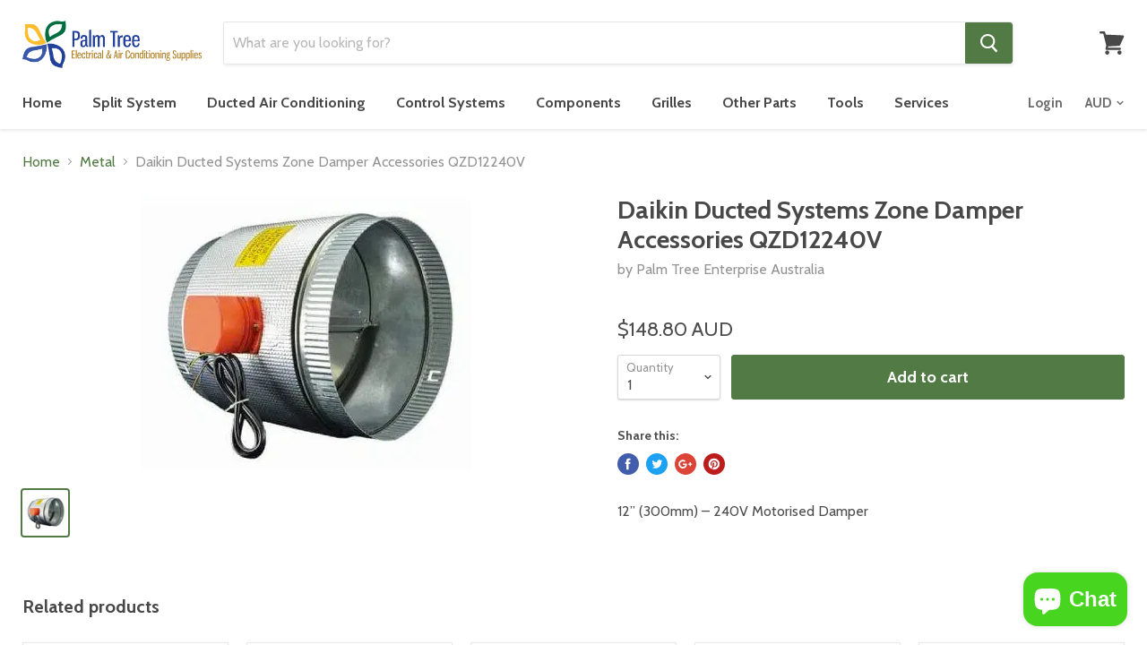

--- FILE ---
content_type: text/html; charset=utf-8
request_url: https://shop.ptea.com.au/collections/metal/products/daikin-ducted-systems-zone-damper-accessories-qzd12240v
body_size: 34507
content:
<!doctype html>
<!--[if IE]><html class="no-js no-touch ie9" lang="en"><![endif]-->
<!--[if !IE]><!--><html class="no-js no-touch" lang="en"><!--<![endif]-->
  <head>
    <meta charset="utf-8">
    <meta http-equiv="x-ua-compatible" content="IE=edge">

    <title>Daikin Ducted Systems Zone Damper Accessories QZD12240V — Palm Tree Enterprise Australia</title>

    
      <meta name="description" content="12” (300mm) – 240V Motorised Damper">
    

    
  <link rel="shortcut icon" href="//shop.ptea.com.au/cdn/shop/files/Screen_Shot_2017-12-20_at_11.46.03_AM_32x32.png?v=1613675710" type="image/png">


    <link rel="dns-prefetch" href="//fonts.googleapis.com">

    <link rel="canonical" href="https://shop.ptea.com.au/products/daikin-ducted-systems-zone-damper-accessories-qzd12240v">
    <meta name="viewport" content="width=device-width">

    
<meta property="og:site_name" content="Palm Tree Enterprise Australia">
<meta property="og:url" content="https://shop.ptea.com.au/products/daikin-ducted-systems-zone-damper-accessories-qzd12240v">
<meta property="og:title" content="Daikin Ducted Systems Zone Damper Accessories QZD12240V">
<meta property="og:type" content="product">
<meta property="og:description" content="12” (300mm) – 240V Motorised Damper"><meta property="og:price:amount" content="148.80">
  <meta property="og:price:currency" content="AUD"><meta property="og:image" content="http://shop.ptea.com.au/cdn/shop/files/240v_bba48371-ddc3-477d-a5df-8393c460f71e_1024x1024.png?v=1699257942">
<meta property="og:image:secure_url" content="https://shop.ptea.com.au/cdn/shop/files/240v_bba48371-ddc3-477d-a5df-8393c460f71e_1024x1024.png?v=1699257942">



  <meta name="twitter:card" content="summary">

<meta name="twitter:title" content="Daikin Ducted Systems Zone Damper Accessories QZD12240V">
<meta name="twitter:description" content="12” (300mm) – 240V Motorised Damper">
<meta name="twitter:image" content="https://shop.ptea.com.au/cdn/shop/files/240v_bba48371-ddc3-477d-a5df-8393c460f71e_600x600.png?v=1699257942">
    <meta name="twitter:image:width" content="600">
    <meta name="twitter:image:height" content="600">

    <script>window.performance && window.performance.mark && window.performance.mark('shopify.content_for_header.start');</script><meta name="google-site-verification" content="ZBqDfjhaXa7RmXaK5rYWoOWKUVbBwnUL7wKqBmz-t2I">
<meta name="facebook-domain-verification" content="odyvobo9gzlaxdl75e7t2wjbbpfove">
<meta id="shopify-digital-wallet" name="shopify-digital-wallet" content="/6331577/digital_wallets/dialog">
<meta name="shopify-checkout-api-token" content="26d5588ca7a05d5bb8544c71b178e8b3">
<link rel="alternate" type="application/json+oembed" href="https://shop.ptea.com.au/products/daikin-ducted-systems-zone-damper-accessories-qzd12240v.oembed">
<script async="async" src="/checkouts/internal/preloads.js?locale=en-AU"></script>
<link rel="preconnect" href="https://shop.app" crossorigin="anonymous">
<script async="async" src="https://shop.app/checkouts/internal/preloads.js?locale=en-AU&shop_id=6331577" crossorigin="anonymous"></script>
<script id="apple-pay-shop-capabilities" type="application/json">{"shopId":6331577,"countryCode":"AU","currencyCode":"AUD","merchantCapabilities":["supports3DS"],"merchantId":"gid:\/\/shopify\/Shop\/6331577","merchantName":"Palm Tree Enterprise Australia","requiredBillingContactFields":["postalAddress","email","phone"],"requiredShippingContactFields":["postalAddress","email","phone"],"shippingType":"shipping","supportedNetworks":["visa","masterCard","amex","jcb"],"total":{"type":"pending","label":"Palm Tree Enterprise Australia","amount":"1.00"},"shopifyPaymentsEnabled":true,"supportsSubscriptions":true}</script>
<script id="shopify-features" type="application/json">{"accessToken":"26d5588ca7a05d5bb8544c71b178e8b3","betas":["rich-media-storefront-analytics"],"domain":"shop.ptea.com.au","predictiveSearch":true,"shopId":6331577,"locale":"en"}</script>
<script>var Shopify = Shopify || {};
Shopify.shop = "palm-tree-enterprise-australia.myshopify.com";
Shopify.locale = "en";
Shopify.currency = {"active":"AUD","rate":"1.0"};
Shopify.country = "AU";
Shopify.theme = {"name":"Empire","id":185362005,"schema_name":"Empire","schema_version":"1.2.7","theme_store_id":838,"role":"main"};
Shopify.theme.handle = "null";
Shopify.theme.style = {"id":null,"handle":null};
Shopify.cdnHost = "shop.ptea.com.au/cdn";
Shopify.routes = Shopify.routes || {};
Shopify.routes.root = "/";</script>
<script type="module">!function(o){(o.Shopify=o.Shopify||{}).modules=!0}(window);</script>
<script>!function(o){function n(){var o=[];function n(){o.push(Array.prototype.slice.apply(arguments))}return n.q=o,n}var t=o.Shopify=o.Shopify||{};t.loadFeatures=n(),t.autoloadFeatures=n()}(window);</script>
<script>
  window.ShopifyPay = window.ShopifyPay || {};
  window.ShopifyPay.apiHost = "shop.app\/pay";
  window.ShopifyPay.redirectState = null;
</script>
<script id="shop-js-analytics" type="application/json">{"pageType":"product"}</script>
<script defer="defer" async type="module" src="//shop.ptea.com.au/cdn/shopifycloud/shop-js/modules/v2/client.init-shop-cart-sync_BT-GjEfc.en.esm.js"></script>
<script defer="defer" async type="module" src="//shop.ptea.com.au/cdn/shopifycloud/shop-js/modules/v2/chunk.common_D58fp_Oc.esm.js"></script>
<script defer="defer" async type="module" src="//shop.ptea.com.au/cdn/shopifycloud/shop-js/modules/v2/chunk.modal_xMitdFEc.esm.js"></script>
<script type="module">
  await import("//shop.ptea.com.au/cdn/shopifycloud/shop-js/modules/v2/client.init-shop-cart-sync_BT-GjEfc.en.esm.js");
await import("//shop.ptea.com.au/cdn/shopifycloud/shop-js/modules/v2/chunk.common_D58fp_Oc.esm.js");
await import("//shop.ptea.com.au/cdn/shopifycloud/shop-js/modules/v2/chunk.modal_xMitdFEc.esm.js");

  window.Shopify.SignInWithShop?.initShopCartSync?.({"fedCMEnabled":true,"windoidEnabled":true});

</script>
<script>
  window.Shopify = window.Shopify || {};
  if (!window.Shopify.featureAssets) window.Shopify.featureAssets = {};
  window.Shopify.featureAssets['shop-js'] = {"shop-cart-sync":["modules/v2/client.shop-cart-sync_DZOKe7Ll.en.esm.js","modules/v2/chunk.common_D58fp_Oc.esm.js","modules/v2/chunk.modal_xMitdFEc.esm.js"],"init-fed-cm":["modules/v2/client.init-fed-cm_B6oLuCjv.en.esm.js","modules/v2/chunk.common_D58fp_Oc.esm.js","modules/v2/chunk.modal_xMitdFEc.esm.js"],"shop-cash-offers":["modules/v2/client.shop-cash-offers_D2sdYoxE.en.esm.js","modules/v2/chunk.common_D58fp_Oc.esm.js","modules/v2/chunk.modal_xMitdFEc.esm.js"],"shop-login-button":["modules/v2/client.shop-login-button_QeVjl5Y3.en.esm.js","modules/v2/chunk.common_D58fp_Oc.esm.js","modules/v2/chunk.modal_xMitdFEc.esm.js"],"pay-button":["modules/v2/client.pay-button_DXTOsIq6.en.esm.js","modules/v2/chunk.common_D58fp_Oc.esm.js","modules/v2/chunk.modal_xMitdFEc.esm.js"],"shop-button":["modules/v2/client.shop-button_DQZHx9pm.en.esm.js","modules/v2/chunk.common_D58fp_Oc.esm.js","modules/v2/chunk.modal_xMitdFEc.esm.js"],"avatar":["modules/v2/client.avatar_BTnouDA3.en.esm.js"],"init-windoid":["modules/v2/client.init-windoid_CR1B-cfM.en.esm.js","modules/v2/chunk.common_D58fp_Oc.esm.js","modules/v2/chunk.modal_xMitdFEc.esm.js"],"init-shop-for-new-customer-accounts":["modules/v2/client.init-shop-for-new-customer-accounts_C_vY_xzh.en.esm.js","modules/v2/client.shop-login-button_QeVjl5Y3.en.esm.js","modules/v2/chunk.common_D58fp_Oc.esm.js","modules/v2/chunk.modal_xMitdFEc.esm.js"],"init-shop-email-lookup-coordinator":["modules/v2/client.init-shop-email-lookup-coordinator_BI7n9ZSv.en.esm.js","modules/v2/chunk.common_D58fp_Oc.esm.js","modules/v2/chunk.modal_xMitdFEc.esm.js"],"init-shop-cart-sync":["modules/v2/client.init-shop-cart-sync_BT-GjEfc.en.esm.js","modules/v2/chunk.common_D58fp_Oc.esm.js","modules/v2/chunk.modal_xMitdFEc.esm.js"],"shop-toast-manager":["modules/v2/client.shop-toast-manager_DiYdP3xc.en.esm.js","modules/v2/chunk.common_D58fp_Oc.esm.js","modules/v2/chunk.modal_xMitdFEc.esm.js"],"init-customer-accounts":["modules/v2/client.init-customer-accounts_D9ZNqS-Q.en.esm.js","modules/v2/client.shop-login-button_QeVjl5Y3.en.esm.js","modules/v2/chunk.common_D58fp_Oc.esm.js","modules/v2/chunk.modal_xMitdFEc.esm.js"],"init-customer-accounts-sign-up":["modules/v2/client.init-customer-accounts-sign-up_iGw4briv.en.esm.js","modules/v2/client.shop-login-button_QeVjl5Y3.en.esm.js","modules/v2/chunk.common_D58fp_Oc.esm.js","modules/v2/chunk.modal_xMitdFEc.esm.js"],"shop-follow-button":["modules/v2/client.shop-follow-button_CqMgW2wH.en.esm.js","modules/v2/chunk.common_D58fp_Oc.esm.js","modules/v2/chunk.modal_xMitdFEc.esm.js"],"checkout-modal":["modules/v2/client.checkout-modal_xHeaAweL.en.esm.js","modules/v2/chunk.common_D58fp_Oc.esm.js","modules/v2/chunk.modal_xMitdFEc.esm.js"],"shop-login":["modules/v2/client.shop-login_D91U-Q7h.en.esm.js","modules/v2/chunk.common_D58fp_Oc.esm.js","modules/v2/chunk.modal_xMitdFEc.esm.js"],"lead-capture":["modules/v2/client.lead-capture_BJmE1dJe.en.esm.js","modules/v2/chunk.common_D58fp_Oc.esm.js","modules/v2/chunk.modal_xMitdFEc.esm.js"],"payment-terms":["modules/v2/client.payment-terms_Ci9AEqFq.en.esm.js","modules/v2/chunk.common_D58fp_Oc.esm.js","modules/v2/chunk.modal_xMitdFEc.esm.js"]};
</script>
<script>(function() {
  var isLoaded = false;
  function asyncLoad() {
    if (isLoaded) return;
    isLoaded = true;
    var urls = ["https:\/\/cdn.shopify.com\/s\/files\/1\/0633\/1577\/t\/18\/assets\/sca-qv-scripts-noconfig.js?7212995418730757838\u0026shop=palm-tree-enterprise-australia.myshopify.com","\/\/shopify.sumome.com\/apps\/shopify\/sumome-plugin\/js\/sumome.js?siteID=0703eb00195a2500ed93510071a35700eb845800736f2c00fc810e00d642bd00\u0026shopId=6331577\u0026login=9ce39409cff7b94a84b569ec1f74f478144c4baf\u0026shop=palm-tree-enterprise-australia.myshopify.com","https:\/\/cdn.recovermycart.com\/scripts\/keepcart\/CartJS.min.js?shop=palm-tree-enterprise-australia.myshopify.com\u0026shop=palm-tree-enterprise-australia.myshopify.com"];
    for (var i = 0; i < urls.length; i++) {
      var s = document.createElement('script');
      s.type = 'text/javascript';
      s.async = true;
      s.src = urls[i];
      var x = document.getElementsByTagName('script')[0];
      x.parentNode.insertBefore(s, x);
    }
  };
  if(window.attachEvent) {
    window.attachEvent('onload', asyncLoad);
  } else {
    window.addEventListener('load', asyncLoad, false);
  }
})();</script>
<script id="__st">var __st={"a":6331577,"offset":39600,"reqid":"d2eb2559-c622-4f04-ae17-fcb50c1bdc6b-1769189659","pageurl":"shop.ptea.com.au\/collections\/metal\/products\/daikin-ducted-systems-zone-damper-accessories-qzd12240v","u":"e670208a2b81","p":"product","rtyp":"product","rid":8891375976754};</script>
<script>window.ShopifyPaypalV4VisibilityTracking = true;</script>
<script id="captcha-bootstrap">!function(){'use strict';const t='contact',e='account',n='new_comment',o=[[t,t],['blogs',n],['comments',n],[t,'customer']],c=[[e,'customer_login'],[e,'guest_login'],[e,'recover_customer_password'],[e,'create_customer']],r=t=>t.map((([t,e])=>`form[action*='/${t}']:not([data-nocaptcha='true']) input[name='form_type'][value='${e}']`)).join(','),a=t=>()=>t?[...document.querySelectorAll(t)].map((t=>t.form)):[];function s(){const t=[...o],e=r(t);return a(e)}const i='password',u='form_key',d=['recaptcha-v3-token','g-recaptcha-response','h-captcha-response',i],f=()=>{try{return window.sessionStorage}catch{return}},m='__shopify_v',_=t=>t.elements[u];function p(t,e,n=!1){try{const o=window.sessionStorage,c=JSON.parse(o.getItem(e)),{data:r}=function(t){const{data:e,action:n}=t;return t[m]||n?{data:e,action:n}:{data:t,action:n}}(c);for(const[e,n]of Object.entries(r))t.elements[e]&&(t.elements[e].value=n);n&&o.removeItem(e)}catch(o){console.error('form repopulation failed',{error:o})}}const l='form_type',E='cptcha';function T(t){t.dataset[E]=!0}const w=window,h=w.document,L='Shopify',v='ce_forms',y='captcha';let A=!1;((t,e)=>{const n=(g='f06e6c50-85a8-45c8-87d0-21a2b65856fe',I='https://cdn.shopify.com/shopifycloud/storefront-forms-hcaptcha/ce_storefront_forms_captcha_hcaptcha.v1.5.2.iife.js',D={infoText:'Protected by hCaptcha',privacyText:'Privacy',termsText:'Terms'},(t,e,n)=>{const o=w[L][v],c=o.bindForm;if(c)return c(t,g,e,D).then(n);var r;o.q.push([[t,g,e,D],n]),r=I,A||(h.body.append(Object.assign(h.createElement('script'),{id:'captcha-provider',async:!0,src:r})),A=!0)});var g,I,D;w[L]=w[L]||{},w[L][v]=w[L][v]||{},w[L][v].q=[],w[L][y]=w[L][y]||{},w[L][y].protect=function(t,e){n(t,void 0,e),T(t)},Object.freeze(w[L][y]),function(t,e,n,w,h,L){const[v,y,A,g]=function(t,e,n){const i=e?o:[],u=t?c:[],d=[...i,...u],f=r(d),m=r(i),_=r(d.filter((([t,e])=>n.includes(e))));return[a(f),a(m),a(_),s()]}(w,h,L),I=t=>{const e=t.target;return e instanceof HTMLFormElement?e:e&&e.form},D=t=>v().includes(t);t.addEventListener('submit',(t=>{const e=I(t);if(!e)return;const n=D(e)&&!e.dataset.hcaptchaBound&&!e.dataset.recaptchaBound,o=_(e),c=g().includes(e)&&(!o||!o.value);(n||c)&&t.preventDefault(),c&&!n&&(function(t){try{if(!f())return;!function(t){const e=f();if(!e)return;const n=_(t);if(!n)return;const o=n.value;o&&e.removeItem(o)}(t);const e=Array.from(Array(32),(()=>Math.random().toString(36)[2])).join('');!function(t,e){_(t)||t.append(Object.assign(document.createElement('input'),{type:'hidden',name:u})),t.elements[u].value=e}(t,e),function(t,e){const n=f();if(!n)return;const o=[...t.querySelectorAll(`input[type='${i}']`)].map((({name:t})=>t)),c=[...d,...o],r={};for(const[a,s]of new FormData(t).entries())c.includes(a)||(r[a]=s);n.setItem(e,JSON.stringify({[m]:1,action:t.action,data:r}))}(t,e)}catch(e){console.error('failed to persist form',e)}}(e),e.submit())}));const S=(t,e)=>{t&&!t.dataset[E]&&(n(t,e.some((e=>e===t))),T(t))};for(const o of['focusin','change'])t.addEventListener(o,(t=>{const e=I(t);D(e)&&S(e,y())}));const B=e.get('form_key'),M=e.get(l),P=B&&M;t.addEventListener('DOMContentLoaded',(()=>{const t=y();if(P)for(const e of t)e.elements[l].value===M&&p(e,B);[...new Set([...A(),...v().filter((t=>'true'===t.dataset.shopifyCaptcha))])].forEach((e=>S(e,t)))}))}(h,new URLSearchParams(w.location.search),n,t,e,['guest_login'])})(!0,!0)}();</script>
<script integrity="sha256-4kQ18oKyAcykRKYeNunJcIwy7WH5gtpwJnB7kiuLZ1E=" data-source-attribution="shopify.loadfeatures" defer="defer" src="//shop.ptea.com.au/cdn/shopifycloud/storefront/assets/storefront/load_feature-a0a9edcb.js" crossorigin="anonymous"></script>
<script crossorigin="anonymous" defer="defer" src="//shop.ptea.com.au/cdn/shopifycloud/storefront/assets/shopify_pay/storefront-65b4c6d7.js?v=20250812"></script>
<script data-source-attribution="shopify.dynamic_checkout.dynamic.init">var Shopify=Shopify||{};Shopify.PaymentButton=Shopify.PaymentButton||{isStorefrontPortableWallets:!0,init:function(){window.Shopify.PaymentButton.init=function(){};var t=document.createElement("script");t.src="https://shop.ptea.com.au/cdn/shopifycloud/portable-wallets/latest/portable-wallets.en.js",t.type="module",document.head.appendChild(t)}};
</script>
<script data-source-attribution="shopify.dynamic_checkout.buyer_consent">
  function portableWalletsHideBuyerConsent(e){var t=document.getElementById("shopify-buyer-consent"),n=document.getElementById("shopify-subscription-policy-button");t&&n&&(t.classList.add("hidden"),t.setAttribute("aria-hidden","true"),n.removeEventListener("click",e))}function portableWalletsShowBuyerConsent(e){var t=document.getElementById("shopify-buyer-consent"),n=document.getElementById("shopify-subscription-policy-button");t&&n&&(t.classList.remove("hidden"),t.removeAttribute("aria-hidden"),n.addEventListener("click",e))}window.Shopify?.PaymentButton&&(window.Shopify.PaymentButton.hideBuyerConsent=portableWalletsHideBuyerConsent,window.Shopify.PaymentButton.showBuyerConsent=portableWalletsShowBuyerConsent);
</script>
<script data-source-attribution="shopify.dynamic_checkout.cart.bootstrap">document.addEventListener("DOMContentLoaded",(function(){function t(){return document.querySelector("shopify-accelerated-checkout-cart, shopify-accelerated-checkout")}if(t())Shopify.PaymentButton.init();else{new MutationObserver((function(e,n){t()&&(Shopify.PaymentButton.init(),n.disconnect())})).observe(document.body,{childList:!0,subtree:!0})}}));
</script>
<link id="shopify-accelerated-checkout-styles" rel="stylesheet" media="screen" href="https://shop.ptea.com.au/cdn/shopifycloud/portable-wallets/latest/accelerated-checkout-backwards-compat.css" crossorigin="anonymous">
<style id="shopify-accelerated-checkout-cart">
        #shopify-buyer-consent {
  margin-top: 1em;
  display: inline-block;
  width: 100%;
}

#shopify-buyer-consent.hidden {
  display: none;
}

#shopify-subscription-policy-button {
  background: none;
  border: none;
  padding: 0;
  text-decoration: underline;
  font-size: inherit;
  cursor: pointer;
}

#shopify-subscription-policy-button::before {
  box-shadow: none;
}

      </style>

<script>window.performance && window.performance.mark && window.performance.mark('shopify.content_for_header.end');</script>

    <script>
      document.documentElement.className=document.documentElement.className.replace(/\bno-js\b/,'js');
      if(window.Shopify&&window.Shopify.designMode)document.documentElement.className+=' in-theme-editor';
      if(('ontouchstart' in window)||window.DocumentTouch&&document instanceof DocumentTouch)document.documentElement.className=document.documentElement.className.replace(/\bno-touch\b/,'has-touch');
    </script>

        <link href="//fonts.googleapis.com/css?family=Cabin:400,400i,700,700i" rel="stylesheet" type="text/css" media="all" />


    <link href="//shop.ptea.com.au/cdn/shop/t/18/assets/theme.scss.css?v=81532585152951616131513745152" rel="stylesheet" type="text/css" media="all" />
  <link rel="stylesheet" href="//shop.ptea.com.au/cdn/shop/t/18/assets/sca-quick-view.css?v=79602837759480115661510219360">
<link rel="stylesheet" href="//shop.ptea.com.au/cdn/shop/t/18/assets/sca-jquery.fancybox.css?v=50433719388693846841510219359">

<script src="//shop.ptea.com.au/cdn/shopifycloud/storefront/assets/themes_support/option_selection-b017cd28.js" type="text/javascript"></script>

 <!-- BEGIN app block: shopify://apps/trusted-product-tabs/blocks/tabs-embed/cd5da974-394e-41cb-b448-0c9a6d16a42d --><script>
    window.Shopify.TinyTabs = {
        'css_selector': '',
        
        
        'product': {
            'id': '8891375976754',
            'collection_ids': '453560917,453560341',
            'vendor': 'Palm Tree Enterprise Australia',
            'tags': '[&quot;Sheet Metal&quot;]',
            'type': 'sheet metal',
        }
        
    };
</script>
<script id="tiny-tabs-data" type="application/json">{"tab_settings":{"id":7302,"shop_id":7302,"title":"Description","use_default_title":1,"heading_type":5,"divide_headings":1,"heading_below_tab":"active_no_heading","first_tab_excluded":0,"created_at":"2024-08-18T10:32:51.000000Z","updated_at":"2024-08-20T13:21:43.000000Z"},"design_settings":{"id":7302,"shop_id":7302,"accordion_tab_margin":5,"accordion_content_margin":10,"tab_margin_right":5,"tab_margin_bottom":5,"tab_margin_left":0,"tab_padding_top":8,"tab_padding_right":15,"tab_padding_bottom":8,"tab_padding_left":15,"content_padding_top":20,"content_padding_right":12,"content_padding_bottom":20,"content_padding_left":12,"active_tab_bg_color":"#008060","active_tab_text_color":"#FFFFFF","active_tab_border_color":"#008060","inactive_tab_bg_color":"#FBFBFB","inactive_tab_text_color":"#008060","inactive_tab_border_color":"#D9D9D9","content_bg_color":"#FFFFFF","content_text_color":"#000000","content_border_color":"#D9D9D9","active_tab_font_size":16,"active_tab_font_weight":"400","inactive_tab_font_size":16,"inactive_tab_font_weight":"300","content_font_size":14,"content_font_weight":"300","tab_border_width":1,"tab_border_top_width":1,"tab_border_right_width":1,"tab_border_bottom_width":1,"tab_border_left_width":1,"tab_border_radius":0,"tab_border_top_left_radius":5,"tab_border_top_right_radius":5,"tab_border_bottom_left_radius":5,"tab_border_bottom_right_radius":5,"content_border_width":1,"content_border_radius":5,"mobile_layout":"regular","desktop_layout":"regular","default_view":"first_opened","glyphs_alignment":"right","glyph_type":"arrows","sticky_header_height":0,"accordion_on_mobile":1,"auto_scroll_to_content":0,"allow_multiple_opened":0,"tab_view":1,"created_at":"2024-08-18T10:32:51.000000Z","updated_at":"2024-08-20T13:22:27.000000Z"},"shared_tabs":[{"id":10507,"shop_id":7302,"active":1,"type":"rich_text","review_app":null,"title":"Warranty","notes":null,"content":"<p><strong>Item Condition<\/strong><\/p>\n<p>All products listed on our website are brand new Australian stock.<br \/>We DO NOT sell any factory seconds or refurbished products. We DO NOT carry any grey imported products<\/p>\n<p><strong>Product Warranty<\/strong><\/p>\n<p>All products come with the standard manufacturer's Australian warranty. All warranty claims are subject to the Manufacturer's terms and conditions. Warranty terms and conditions are enclosed with the product.<\/p>\n<p>&nbsp;<\/p>\n<p><strong>Making a claim under warranty<\/strong><\/p>\n<p>You can book a service call by contacting the manufacturer directly.<\/p>\n<p>Warranty contact details are packaged with the product.<br \/>Warranty is valid within Australia only.<\/p>\n<p>You will need your invoice when making a claim under warranty.<\/p>","order":8527,"filters_active":0,"included_collections":[],"included_tags":[],"included_types":[],"included_vendors":[],"included_products":[],"excluded_products":[],"created_at":"2024-08-18T10:41:28.000000Z","updated_at":"2024-08-26T13:04:32.000000Z"},{"id":10508,"shop_id":7302,"active":1,"type":"rich_text","review_app":null,"title":"Shipping","notes":null,"content":"<p><strong>Delivery Information<\/strong><\/p>\n<p>We deliver Australia wide using either Australia Post, Fastway Couriers or TNT Express.<br \/>Please note our couriers do not deliver to a PO Box address.<\/p>\n<p>&nbsp;<\/p>\n<p><strong>Free shipping<\/strong><\/p>\n<p>We offer free shipping Canberra, Sydney, Melbourne and Brisbane Metro. (Additional costs applies to regional areas)<\/p>\n<p>If unsure of delivery costs please do not hesitate to contact us for confirmation. Thanks<\/p>\n<p>Free shipping only applies to products that display the \"FREE Shipping\" logo.<\/p>\n<p>&nbsp;<\/p>\n<p><strong>Store pickup<\/strong><\/p>\n<p>Pick up is available at our retail store in Sydney.<\/p>\n<p>Please contact us for our store pick up address.<\/p>\n<p>Mon - Fri&nbsp;: 9am - 4pm<\/p>\n<p>Sat-Sun : 10am - 4pm<\/p>\n<p>If you place your order online, we will contact you once your item is ready for collection.<br \/>If you wish to pay and pick up at our store, please contact us to confirm stock availability prior to attending.<br \/>(Some items may need to be transferred from our off site warehouse)<\/p>\n<p>Unfortunately at this stage, we do not have any pick up locations outside of Sydney.<\/p>","order":8528,"filters_active":0,"included_collections":[],"included_tags":[],"included_types":[],"included_vendors":[],"included_products":[],"excluded_products":[],"created_at":"2024-08-18T10:46:18.000000Z","updated_at":"2024-08-26T13:04:32.000000Z"},{"id":10536,"shop_id":7302,"active":1,"type":"rich_text","review_app":null,"title":"Sizing","notes":null,"content":"<p>Finding the right air conditioner depends on numerous factors including room size, ceiling height, insulation, size of windows, level of sunlight and more. Below is an approximation of required cooling and heating capacities for different room sizes.<\/p>\n<p>Split System Sizing<\/p>\n<table class=\" cke_show_border\">\n<tbody>\n<tr>\n<td>Room Size m&sup2;<\/td>\n<td>Capacity - Cooling (C)\/Heating (H)<\/td>\n<\/tr>\n<tr>\n<td>3.0m x 3.0m = 9m&sup2;<\/td>\n<td>2.5KW(C)\/3.2KW(H)<\/td>\n<\/tr>\n<tr>\n<td>5.0m x 5.0m = 25m&sup2;<\/td>\n<td>3.5kw(C)\/3.7KW - 4.3KW (H)<\/td>\n<\/tr>\n<tr>\n<td>5.5m x 5.5m = 30m&sup2;<\/td>\n<td>3.5kw(c)\/3.7KW(H) - 5.0KW(C)\/6.0KW(H)<\/td>\n<\/tr>\n<tr>\n<td>6.3m x 6.3m = 40m&sup2;<\/td>\n<td>5.0KW(C)\/6.0KW(H) - 6.0KW(C)\/7.2KW(H)<\/td>\n<\/tr>\n<tr>\n<td>6.7m x 6.7m = 45m&sup2;<\/td>\n<td>6.0KW(C)\/7.2KW(H) - 7.1KW(C)\/8.0KW(H)<\/td>\n<\/tr>\n<tr>\n<td>7.1m x 7.1m = 50m&sup2;<\/td>\n<td>7.1KW(C)\/8.0KW(H) - 8.0KW(C)\/9.0KW(H)<\/td>\n<\/tr>\n<tr>\n<td>7.7m x 7.7m = 55m&sup2;<\/td>\n<td>8.0KW(C)\/9.0KW(H) - 9.2KW(C)\/10.0KW(H)<\/td>\n<\/tr>\n<\/tbody>\n<\/table>\n<p>Ducted System Sizing<\/p>\n<table class=\" cke_show_border\">\n<tbody>\n<tr>\n<td>Area Size m&sup2;&nbsp; &nbsp;&nbsp; &nbsp;&nbsp; &nbsp;&nbsp; &nbsp;&nbsp; &nbsp;&nbsp; &nbsp;&nbsp; &nbsp;&nbsp; &nbsp;<\/td>\n<td>Capacity - Cooling (C)\/Heating (H)<\/td>\n<\/tr>\n<tr>\n<td>70 m&sup2;<\/td>\n<td>7.1KW(C)\/8.0KW(H) - 9.0kw(c)\/11.2KW(H)<\/td>\n<\/tr>\n<tr>\n<td>90m&sup2;<\/td>\n<td>9.0kw(c)\/11.2KW(H) -10.0KW(C)\/12.1KW(H)<\/td>\n<\/tr>\n<tr>\n<td>100m&sup2;<\/td>\n<td>10.0KW(C)\/12.1KW(H) - 12.5KW(C)\/14.0KW(H)<\/td>\n<\/tr>\n<tr>\n<td>125m&sup2;<\/td>\n<td>12.5KW(C)\/14.0KW(H) - 14.0KW(C)\/16.0KW(H)<\/td>\n<\/tr>\n<tr>\n<td>140m&sup2;<\/td>\n<td>14.0KW(C)\/16.0KW(H) -15.8KW(C)\/18.0KW(H)<\/td>\n<\/tr>\n<tr>\n<td>160m&sup2;<\/td>\n<td>15.8KW(C)\/18.0KW(H) - 18.9KW(C)\/22.4KW(H)<\/td>\n<\/tr>\n<tr>\n<td>180m&sup2;<\/td>\n<td>15.8KW(C)\/18.0KW(H) - 18.9KW(C)\/22.4KW(H)&nbsp;<\/td>\n<\/tr>\n<\/tbody>\n<\/table>\n<table class=\" cke_show_border\">\n<tbody>\n<tr>\n<td>200-250m&sup2; &nbsp; &nbsp;&nbsp; &nbsp;&nbsp; &nbsp;&nbsp; &nbsp;&nbsp; &nbsp;&nbsp; &nbsp;&nbsp; &nbsp;&nbsp; &nbsp;&nbsp; &nbsp;<\/td>\n<td>18.9KW(C)\/22.4KW(H) - 22.0KW(C)\/25.0KW(H)<\/td>\n<\/tr>\n<\/tbody>\n<\/table>","order":8554,"filters_active":0,"included_collections":[],"included_tags":[],"included_types":[],"included_vendors":[],"included_products":[],"excluded_products":[],"created_at":"2024-08-20T13:22:47.000000Z","updated_at":"2024-08-26T13:04:33.000000Z"},{"id":10537,"shop_id":7302,"active":1,"type":"rich_text","review_app":null,"title":"Payment","notes":null,"content":"<p>DIRECT BANK DEPOSIT<\/p>\n<p>Transfer money direct from your bank account to Palm Tree Enterprise&rsquo;s bank account.<\/p>\n<p>Select &ldquo;Bank Transfer&rdquo; as the payment method when you go to check out. An order confirmation will be sent to your email with our banking details. Quote your order ID as the reference.<\/p>\n<p>*Please note as we try to keep costs low surcharges applies for air conditioning units. To avoid these charges please just Direct Bank deposit. Thanks<\/p>\n<p>All payments must be finalised with 5 working days<\/p>","order":8555,"filters_active":0,"included_collections":[],"included_tags":[],"included_types":[],"included_vendors":[],"included_products":[],"excluded_products":[],"created_at":"2024-08-20T13:24:35.000000Z","updated_at":"2024-08-26T13:04:33.000000Z"},{"id":10538,"shop_id":7302,"active":1,"type":"rich_text","review_app":null,"title":"Installation","notes":null,"content":"<p>INSTALLATION AVAILABLE IN SYDNEY and NSW Regional areas (Additional costs applies for regional areas)<\/p>\n<p>Current installation lead time : 3-5 days<\/p>\n<p>Our installers will bring the unit on the day of installation so you could save on delivery<\/p>\n<p>WHAT IS A BACK TO BACK INSTALLATION ?<\/p>\n<p>This is the most common way to install a split system air conditioner<\/p>\n<p>This is where the indoor unit is mounted inside the home on an external wall and the outdoor unit is installed directly behind it on the ground.<\/p>\n<p>Installation price applies to a Standard Back to Back Installation only. (See illustration below)<\/p>\n<p>This includes 3 meters of refrigerant pipe run ( refer to A in illustration, additional piping required after 3 meters will be charged extra costs)<\/p>\n<p>&nbsp;<\/p>\n<p>POWER SOURCE<\/p>\n<p>Units up to 3.5kw : Power can taken from an existing circuit<\/p>\n<p>Units 4.0kw and above : A new dedicated circuit will need to be installed for the air conditioner only.<\/p>\n<p>- Additional costs will be incurred for non standard installations, please contact us for a quote.<\/p>\n<p>Pricing guide for non standard installations:<\/p>\n<p>Piping over 3mtrs - $55 per meter plus GST<\/p>\n<p>Disconnection of an existing air conditioner system - $50 meter plus GST<\/p>\n<p>Free disposal of system if requested.<\/p>\n<p>Roof fitting brackets - $259 meter plus GST<\/p>\n<p>If double brick wall - $50.00 meter plus GST<\/p>\n<p>If on a second storey - $50.00 meter plus GST (2-4.2kw split system)<\/p>\n<p>If on a second storey - $150.00 meter plus GST (5-9.5kw split system)<\/p>\n<p>All installations are carried out by our Qualified licensed technician\/contractors and include 5 year workmanship warranty and 5 years manufacturer&rsquo;s warranty.<\/p>\n<p>Qualified Electrical and Refrigeration Installers<\/p>\n<p>Contractor Licence # 231073C<\/p>\n<p>Refrigeration Installation Licence # L119975<\/p>\n<p>If you are unsure about what type of installation you need on your premises or require more advanced or ducted installations, please contact us\/ send us your plans\/pictures\/short description of where you want to install your air conditioning.<\/p>","order":8556,"filters_active":0,"included_collections":[],"included_tags":[],"included_types":[],"included_vendors":[],"included_products":[],"excluded_products":[],"created_at":"2024-08-20T13:25:25.000000Z","updated_at":"2024-08-26T13:04:34.000000Z"},{"id":10539,"shop_id":7302,"active":1,"type":"rich_text","review_app":null,"title":"Brand And Exclusive deals","notes":null,"content":"<p>Palm Tree Enterprise Australia is an Australian owned business, we sell most of the leading brands itabn split and ducted air conditioning systems.<\/p>\n<p>We provide supply and installation major brands such as<\/p>\n<p>- Actron<\/p>\n<p>- Carrier<\/p>\n<p>- Daikin<\/p>\n<p>- Fujitsu<\/p>\n<p>- Hitachi<\/p>\n<p>- Mitsubishi Electric<\/p>\n<p>- Mitsubishi Heavy Industries<\/p>\n<p>- Samsung<\/p>\n<p>- Toshiba<\/p>","order":8557,"filters_active":0,"included_collections":[],"included_tags":[],"included_types":[],"included_vendors":[],"included_products":[],"excluded_products":[],"created_at":"2024-08-20T13:26:14.000000Z","updated_at":"2024-08-26T13:04:34.000000Z"},{"id":10540,"shop_id":7302,"active":1,"type":"rich_text","review_app":null,"title":"Features","notes":null,"content":"<p><img id=\"Content_C008_ctl00_ctl00_Image\" src=\"https:\/\/www.fujitsugeneral.com.au\/images\/default-source\/titleIcons\/titleiconsquaresmiley.png?sfvrsn=2\" data-cke-saved-src=\"https:\/\/www.fujitsugeneral.com.au\/images\/default-source\/titleIcons\/titleiconsquaresmiley.png?sfvrsn=2\" \/><\/p>\n<p>ENERGY EFFICIENCY<\/p>\n<p>The Lifestyle Range series are some of the most energy efficient air conditioners Fujitsu have designed. With built-in features such as high efficiency DC componentry, Power Diffusers, and High Density Multi-path Heat Exchangers, these air conditioners can use up to 30% less power than conventional fixed speed air conditioners. With some models reaching a 5 star energy rating, year round comfort can be more affordable for you and your family.<\/p>\n<p><img id=\"Content_C006_ctl00_ctl00_Image\" src=\"https:\/\/www.fujitsugeneral.com.au\/images\/default-source\/titleIcons\/titleiconmen.png?sfvrsn=2\" data-cke-saved-src=\"https:\/\/www.fujitsugeneral.com.au\/images\/default-source\/titleIcons\/titleiconmen.png?sfvrsn=2\" \/><\/p>\n<p>HUMAN SENSOR CONTROL<\/p>\n<p>The Human Sensor feature detects the movement of people in the room to deliver the optimum efficiency and temperature control. When occupants leave the room and do not turn off the air conditioner, the human sensor will switch the air conditioner into energy saving mode after 20 minutes if no movement is detected. When someone re-enters the room, the human sensor will detect movement and return the air conditioner to normal operation.<\/p>\n<p><img id=\"Content_C007_ctl00_ctl00_Image\" src=\"https:\/\/www.fujitsugeneral.com.au\/images\/default-source\/titleIcons\/titleicontick.png?sfvrsn=2\" data-cke-saved-src=\"https:\/\/www.fujitsugeneral.com.au\/images\/default-source\/titleIcons\/titleicontick.png?sfvrsn=2\" \/><\/p>\n<p>EASE OF USE<\/p>\n<p>All of the KM &amp; CM range comes with a simple and easy to use controller, giving you control of your climate, right at your fingertips. With features such as Low noise mode, economy operation, and program timers, you can tailor your comfort needs at the touch of a button.<\/p>","order":8558,"filters_active":0,"included_collections":[],"included_tags":[],"included_types":[],"included_vendors":[],"included_products":[],"excluded_products":[],"created_at":"2024-08-20T13:27:05.000000Z","updated_at":"2024-08-26T13:04:35.000000Z"}]}</script>
<style>
  
</style>


<!-- END app block --><script src="https://cdn.shopify.com/extensions/019be077-7ae2-72a1-b2cc-6eb839586933/trusted-product-tabs-77/assets/tabs.min.js" type="text/javascript" defer="defer"></script>
<link href="https://cdn.shopify.com/extensions/019be077-7ae2-72a1-b2cc-6eb839586933/trusted-product-tabs-77/assets/tabs.css" rel="stylesheet" type="text/css" media="all">
<script src="https://cdn.shopify.com/extensions/e8878072-2f6b-4e89-8082-94b04320908d/inbox-1254/assets/inbox-chat-loader.js" type="text/javascript" defer="defer"></script>
<link href="https://monorail-edge.shopifysvc.com" rel="dns-prefetch">
<script>(function(){if ("sendBeacon" in navigator && "performance" in window) {try {var session_token_from_headers = performance.getEntriesByType('navigation')[0].serverTiming.find(x => x.name == '_s').description;} catch {var session_token_from_headers = undefined;}var session_cookie_matches = document.cookie.match(/_shopify_s=([^;]*)/);var session_token_from_cookie = session_cookie_matches && session_cookie_matches.length === 2 ? session_cookie_matches[1] : "";var session_token = session_token_from_headers || session_token_from_cookie || "";function handle_abandonment_event(e) {var entries = performance.getEntries().filter(function(entry) {return /monorail-edge.shopifysvc.com/.test(entry.name);});if (!window.abandonment_tracked && entries.length === 0) {window.abandonment_tracked = true;var currentMs = Date.now();var navigation_start = performance.timing.navigationStart;var payload = {shop_id: 6331577,url: window.location.href,navigation_start,duration: currentMs - navigation_start,session_token,page_type: "product"};window.navigator.sendBeacon("https://monorail-edge.shopifysvc.com/v1/produce", JSON.stringify({schema_id: "online_store_buyer_site_abandonment/1.1",payload: payload,metadata: {event_created_at_ms: currentMs,event_sent_at_ms: currentMs}}));}}window.addEventListener('pagehide', handle_abandonment_event);}}());</script>
<script id="web-pixels-manager-setup">(function e(e,d,r,n,o){if(void 0===o&&(o={}),!Boolean(null===(a=null===(i=window.Shopify)||void 0===i?void 0:i.analytics)||void 0===a?void 0:a.replayQueue)){var i,a;window.Shopify=window.Shopify||{};var t=window.Shopify;t.analytics=t.analytics||{};var s=t.analytics;s.replayQueue=[],s.publish=function(e,d,r){return s.replayQueue.push([e,d,r]),!0};try{self.performance.mark("wpm:start")}catch(e){}var l=function(){var e={modern:/Edge?\/(1{2}[4-9]|1[2-9]\d|[2-9]\d{2}|\d{4,})\.\d+(\.\d+|)|Firefox\/(1{2}[4-9]|1[2-9]\d|[2-9]\d{2}|\d{4,})\.\d+(\.\d+|)|Chrom(ium|e)\/(9{2}|\d{3,})\.\d+(\.\d+|)|(Maci|X1{2}).+ Version\/(15\.\d+|(1[6-9]|[2-9]\d|\d{3,})\.\d+)([,.]\d+|)( \(\w+\)|)( Mobile\/\w+|) Safari\/|Chrome.+OPR\/(9{2}|\d{3,})\.\d+\.\d+|(CPU[ +]OS|iPhone[ +]OS|CPU[ +]iPhone|CPU IPhone OS|CPU iPad OS)[ +]+(15[._]\d+|(1[6-9]|[2-9]\d|\d{3,})[._]\d+)([._]\d+|)|Android:?[ /-](13[3-9]|1[4-9]\d|[2-9]\d{2}|\d{4,})(\.\d+|)(\.\d+|)|Android.+Firefox\/(13[5-9]|1[4-9]\d|[2-9]\d{2}|\d{4,})\.\d+(\.\d+|)|Android.+Chrom(ium|e)\/(13[3-9]|1[4-9]\d|[2-9]\d{2}|\d{4,})\.\d+(\.\d+|)|SamsungBrowser\/([2-9]\d|\d{3,})\.\d+/,legacy:/Edge?\/(1[6-9]|[2-9]\d|\d{3,})\.\d+(\.\d+|)|Firefox\/(5[4-9]|[6-9]\d|\d{3,})\.\d+(\.\d+|)|Chrom(ium|e)\/(5[1-9]|[6-9]\d|\d{3,})\.\d+(\.\d+|)([\d.]+$|.*Safari\/(?![\d.]+ Edge\/[\d.]+$))|(Maci|X1{2}).+ Version\/(10\.\d+|(1[1-9]|[2-9]\d|\d{3,})\.\d+)([,.]\d+|)( \(\w+\)|)( Mobile\/\w+|) Safari\/|Chrome.+OPR\/(3[89]|[4-9]\d|\d{3,})\.\d+\.\d+|(CPU[ +]OS|iPhone[ +]OS|CPU[ +]iPhone|CPU IPhone OS|CPU iPad OS)[ +]+(10[._]\d+|(1[1-9]|[2-9]\d|\d{3,})[._]\d+)([._]\d+|)|Android:?[ /-](13[3-9]|1[4-9]\d|[2-9]\d{2}|\d{4,})(\.\d+|)(\.\d+|)|Mobile Safari.+OPR\/([89]\d|\d{3,})\.\d+\.\d+|Android.+Firefox\/(13[5-9]|1[4-9]\d|[2-9]\d{2}|\d{4,})\.\d+(\.\d+|)|Android.+Chrom(ium|e)\/(13[3-9]|1[4-9]\d|[2-9]\d{2}|\d{4,})\.\d+(\.\d+|)|Android.+(UC? ?Browser|UCWEB|U3)[ /]?(15\.([5-9]|\d{2,})|(1[6-9]|[2-9]\d|\d{3,})\.\d+)\.\d+|SamsungBrowser\/(5\.\d+|([6-9]|\d{2,})\.\d+)|Android.+MQ{2}Browser\/(14(\.(9|\d{2,})|)|(1[5-9]|[2-9]\d|\d{3,})(\.\d+|))(\.\d+|)|K[Aa][Ii]OS\/(3\.\d+|([4-9]|\d{2,})\.\d+)(\.\d+|)/},d=e.modern,r=e.legacy,n=navigator.userAgent;return n.match(d)?"modern":n.match(r)?"legacy":"unknown"}(),u="modern"===l?"modern":"legacy",c=(null!=n?n:{modern:"",legacy:""})[u],f=function(e){return[e.baseUrl,"/wpm","/b",e.hashVersion,"modern"===e.buildTarget?"m":"l",".js"].join("")}({baseUrl:d,hashVersion:r,buildTarget:u}),m=function(e){var d=e.version,r=e.bundleTarget,n=e.surface,o=e.pageUrl,i=e.monorailEndpoint;return{emit:function(e){var a=e.status,t=e.errorMsg,s=(new Date).getTime(),l=JSON.stringify({metadata:{event_sent_at_ms:s},events:[{schema_id:"web_pixels_manager_load/3.1",payload:{version:d,bundle_target:r,page_url:o,status:a,surface:n,error_msg:t},metadata:{event_created_at_ms:s}}]});if(!i)return console&&console.warn&&console.warn("[Web Pixels Manager] No Monorail endpoint provided, skipping logging."),!1;try{return self.navigator.sendBeacon.bind(self.navigator)(i,l)}catch(e){}var u=new XMLHttpRequest;try{return u.open("POST",i,!0),u.setRequestHeader("Content-Type","text/plain"),u.send(l),!0}catch(e){return console&&console.warn&&console.warn("[Web Pixels Manager] Got an unhandled error while logging to Monorail."),!1}}}}({version:r,bundleTarget:l,surface:e.surface,pageUrl:self.location.href,monorailEndpoint:e.monorailEndpoint});try{o.browserTarget=l,function(e){var d=e.src,r=e.async,n=void 0===r||r,o=e.onload,i=e.onerror,a=e.sri,t=e.scriptDataAttributes,s=void 0===t?{}:t,l=document.createElement("script"),u=document.querySelector("head"),c=document.querySelector("body");if(l.async=n,l.src=d,a&&(l.integrity=a,l.crossOrigin="anonymous"),s)for(var f in s)if(Object.prototype.hasOwnProperty.call(s,f))try{l.dataset[f]=s[f]}catch(e){}if(o&&l.addEventListener("load",o),i&&l.addEventListener("error",i),u)u.appendChild(l);else{if(!c)throw new Error("Did not find a head or body element to append the script");c.appendChild(l)}}({src:f,async:!0,onload:function(){if(!function(){var e,d;return Boolean(null===(d=null===(e=window.Shopify)||void 0===e?void 0:e.analytics)||void 0===d?void 0:d.initialized)}()){var d=window.webPixelsManager.init(e)||void 0;if(d){var r=window.Shopify.analytics;r.replayQueue.forEach((function(e){var r=e[0],n=e[1],o=e[2];d.publishCustomEvent(r,n,o)})),r.replayQueue=[],r.publish=d.publishCustomEvent,r.visitor=d.visitor,r.initialized=!0}}},onerror:function(){return m.emit({status:"failed",errorMsg:"".concat(f," has failed to load")})},sri:function(e){var d=/^sha384-[A-Za-z0-9+/=]+$/;return"string"==typeof e&&d.test(e)}(c)?c:"",scriptDataAttributes:o}),m.emit({status:"loading"})}catch(e){m.emit({status:"failed",errorMsg:(null==e?void 0:e.message)||"Unknown error"})}}})({shopId: 6331577,storefrontBaseUrl: "https://shop.ptea.com.au",extensionsBaseUrl: "https://extensions.shopifycdn.com/cdn/shopifycloud/web-pixels-manager",monorailEndpoint: "https://monorail-edge.shopifysvc.com/unstable/produce_batch",surface: "storefront-renderer",enabledBetaFlags: ["2dca8a86"],webPixelsConfigList: [{"id":"1709670706","configuration":"{\"yotpoStoreId\":\"kZxRW8W8Ofgxj1TtGmtoqXYfpkfHHQRqdx0H0Q7K\"}","eventPayloadVersion":"v1","runtimeContext":"STRICT","scriptVersion":"8bb37a256888599d9a3d57f0551d3859","type":"APP","apiClientId":70132,"privacyPurposes":["ANALYTICS","MARKETING","SALE_OF_DATA"],"dataSharingAdjustments":{"protectedCustomerApprovalScopes":["read_customer_address","read_customer_email","read_customer_name","read_customer_personal_data","read_customer_phone"]}},{"id":"862322994","configuration":"{\"config\":\"{\\\"pixel_id\\\":\\\"GT-MRLXLN7Q\\\",\\\"target_country\\\":\\\"AU\\\",\\\"gtag_events\\\":[{\\\"type\\\":\\\"purchase\\\",\\\"action_label\\\":\\\"MC-Z5MN5KS3KW\\\"},{\\\"type\\\":\\\"page_view\\\",\\\"action_label\\\":\\\"MC-Z5MN5KS3KW\\\"},{\\\"type\\\":\\\"view_item\\\",\\\"action_label\\\":\\\"MC-Z5MN5KS3KW\\\"}],\\\"enable_monitoring_mode\\\":false}\"}","eventPayloadVersion":"v1","runtimeContext":"OPEN","scriptVersion":"b2a88bafab3e21179ed38636efcd8a93","type":"APP","apiClientId":1780363,"privacyPurposes":[],"dataSharingAdjustments":{"protectedCustomerApprovalScopes":["read_customer_address","read_customer_email","read_customer_name","read_customer_personal_data","read_customer_phone"]}},{"id":"412975410","configuration":"{\"hashed_organization_id\":\"554f06976f8a99c1f7c6685f4d068015_v1\",\"app_key\":\"palm-tree-enterprise-australia\",\"allow_collect_personal_data\":\"false\"}","eventPayloadVersion":"v1","runtimeContext":"STRICT","scriptVersion":"c3e64302e4c6a915b615bb03ddf3784a","type":"APP","apiClientId":111542,"privacyPurposes":["ANALYTICS","MARKETING","SALE_OF_DATA"],"dataSharingAdjustments":{"protectedCustomerApprovalScopes":["read_customer_address","read_customer_email","read_customer_name","read_customer_personal_data","read_customer_phone"]}},{"id":"shopify-app-pixel","configuration":"{}","eventPayloadVersion":"v1","runtimeContext":"STRICT","scriptVersion":"0450","apiClientId":"shopify-pixel","type":"APP","privacyPurposes":["ANALYTICS","MARKETING"]},{"id":"shopify-custom-pixel","eventPayloadVersion":"v1","runtimeContext":"LAX","scriptVersion":"0450","apiClientId":"shopify-pixel","type":"CUSTOM","privacyPurposes":["ANALYTICS","MARKETING"]}],isMerchantRequest: false,initData: {"shop":{"name":"Palm Tree Enterprise Australia","paymentSettings":{"currencyCode":"AUD"},"myshopifyDomain":"palm-tree-enterprise-australia.myshopify.com","countryCode":"AU","storefrontUrl":"https:\/\/shop.ptea.com.au"},"customer":null,"cart":null,"checkout":null,"productVariants":[{"price":{"amount":148.8,"currencyCode":"AUD"},"product":{"title":"Daikin Ducted Systems Zone Damper Accessories QZD12240V","vendor":"Palm Tree Enterprise Australia","id":"8891375976754","untranslatedTitle":"Daikin Ducted Systems Zone Damper Accessories QZD12240V","url":"\/products\/daikin-ducted-systems-zone-damper-accessories-qzd12240v","type":"sheet metal"},"id":"47313164566834","image":{"src":"\/\/shop.ptea.com.au\/cdn\/shop\/files\/240v_bba48371-ddc3-477d-a5df-8393c460f71e.png?v=1699257942"},"sku":"QZD12240V","title":"Default Title","untranslatedTitle":"Default Title"}],"purchasingCompany":null},},"https://shop.ptea.com.au/cdn","fcfee988w5aeb613cpc8e4bc33m6693e112",{"modern":"","legacy":""},{"shopId":"6331577","storefrontBaseUrl":"https:\/\/shop.ptea.com.au","extensionBaseUrl":"https:\/\/extensions.shopifycdn.com\/cdn\/shopifycloud\/web-pixels-manager","surface":"storefront-renderer","enabledBetaFlags":"[\"2dca8a86\"]","isMerchantRequest":"false","hashVersion":"fcfee988w5aeb613cpc8e4bc33m6693e112","publish":"custom","events":"[[\"page_viewed\",{}],[\"product_viewed\",{\"productVariant\":{\"price\":{\"amount\":148.8,\"currencyCode\":\"AUD\"},\"product\":{\"title\":\"Daikin Ducted Systems Zone Damper Accessories QZD12240V\",\"vendor\":\"Palm Tree Enterprise Australia\",\"id\":\"8891375976754\",\"untranslatedTitle\":\"Daikin Ducted Systems Zone Damper Accessories QZD12240V\",\"url\":\"\/products\/daikin-ducted-systems-zone-damper-accessories-qzd12240v\",\"type\":\"sheet metal\"},\"id\":\"47313164566834\",\"image\":{\"src\":\"\/\/shop.ptea.com.au\/cdn\/shop\/files\/240v_bba48371-ddc3-477d-a5df-8393c460f71e.png?v=1699257942\"},\"sku\":\"QZD12240V\",\"title\":\"Default Title\",\"untranslatedTitle\":\"Default Title\"}}]]"});</script><script>
  window.ShopifyAnalytics = window.ShopifyAnalytics || {};
  window.ShopifyAnalytics.meta = window.ShopifyAnalytics.meta || {};
  window.ShopifyAnalytics.meta.currency = 'AUD';
  var meta = {"product":{"id":8891375976754,"gid":"gid:\/\/shopify\/Product\/8891375976754","vendor":"Palm Tree Enterprise Australia","type":"sheet metal","handle":"daikin-ducted-systems-zone-damper-accessories-qzd12240v","variants":[{"id":47313164566834,"price":14880,"name":"Daikin Ducted Systems Zone Damper Accessories QZD12240V","public_title":null,"sku":"QZD12240V"}],"remote":false},"page":{"pageType":"product","resourceType":"product","resourceId":8891375976754,"requestId":"d2eb2559-c622-4f04-ae17-fcb50c1bdc6b-1769189659"}};
  for (var attr in meta) {
    window.ShopifyAnalytics.meta[attr] = meta[attr];
  }
</script>
<script class="analytics">
  (function () {
    var customDocumentWrite = function(content) {
      var jquery = null;

      if (window.jQuery) {
        jquery = window.jQuery;
      } else if (window.Checkout && window.Checkout.$) {
        jquery = window.Checkout.$;
      }

      if (jquery) {
        jquery('body').append(content);
      }
    };

    var hasLoggedConversion = function(token) {
      if (token) {
        return document.cookie.indexOf('loggedConversion=' + token) !== -1;
      }
      return false;
    }

    var setCookieIfConversion = function(token) {
      if (token) {
        var twoMonthsFromNow = new Date(Date.now());
        twoMonthsFromNow.setMonth(twoMonthsFromNow.getMonth() + 2);

        document.cookie = 'loggedConversion=' + token + '; expires=' + twoMonthsFromNow;
      }
    }

    var trekkie = window.ShopifyAnalytics.lib = window.trekkie = window.trekkie || [];
    if (trekkie.integrations) {
      return;
    }
    trekkie.methods = [
      'identify',
      'page',
      'ready',
      'track',
      'trackForm',
      'trackLink'
    ];
    trekkie.factory = function(method) {
      return function() {
        var args = Array.prototype.slice.call(arguments);
        args.unshift(method);
        trekkie.push(args);
        return trekkie;
      };
    };
    for (var i = 0; i < trekkie.methods.length; i++) {
      var key = trekkie.methods[i];
      trekkie[key] = trekkie.factory(key);
    }
    trekkie.load = function(config) {
      trekkie.config = config || {};
      trekkie.config.initialDocumentCookie = document.cookie;
      var first = document.getElementsByTagName('script')[0];
      var script = document.createElement('script');
      script.type = 'text/javascript';
      script.onerror = function(e) {
        var scriptFallback = document.createElement('script');
        scriptFallback.type = 'text/javascript';
        scriptFallback.onerror = function(error) {
                var Monorail = {
      produce: function produce(monorailDomain, schemaId, payload) {
        var currentMs = new Date().getTime();
        var event = {
          schema_id: schemaId,
          payload: payload,
          metadata: {
            event_created_at_ms: currentMs,
            event_sent_at_ms: currentMs
          }
        };
        return Monorail.sendRequest("https://" + monorailDomain + "/v1/produce", JSON.stringify(event));
      },
      sendRequest: function sendRequest(endpointUrl, payload) {
        // Try the sendBeacon API
        if (window && window.navigator && typeof window.navigator.sendBeacon === 'function' && typeof window.Blob === 'function' && !Monorail.isIos12()) {
          var blobData = new window.Blob([payload], {
            type: 'text/plain'
          });

          if (window.navigator.sendBeacon(endpointUrl, blobData)) {
            return true;
          } // sendBeacon was not successful

        } // XHR beacon

        var xhr = new XMLHttpRequest();

        try {
          xhr.open('POST', endpointUrl);
          xhr.setRequestHeader('Content-Type', 'text/plain');
          xhr.send(payload);
        } catch (e) {
          console.log(e);
        }

        return false;
      },
      isIos12: function isIos12() {
        return window.navigator.userAgent.lastIndexOf('iPhone; CPU iPhone OS 12_') !== -1 || window.navigator.userAgent.lastIndexOf('iPad; CPU OS 12_') !== -1;
      }
    };
    Monorail.produce('monorail-edge.shopifysvc.com',
      'trekkie_storefront_load_errors/1.1',
      {shop_id: 6331577,
      theme_id: 185362005,
      app_name: "storefront",
      context_url: window.location.href,
      source_url: "//shop.ptea.com.au/cdn/s/trekkie.storefront.8d95595f799fbf7e1d32231b9a28fd43b70c67d3.min.js"});

        };
        scriptFallback.async = true;
        scriptFallback.src = '//shop.ptea.com.au/cdn/s/trekkie.storefront.8d95595f799fbf7e1d32231b9a28fd43b70c67d3.min.js';
        first.parentNode.insertBefore(scriptFallback, first);
      };
      script.async = true;
      script.src = '//shop.ptea.com.au/cdn/s/trekkie.storefront.8d95595f799fbf7e1d32231b9a28fd43b70c67d3.min.js';
      first.parentNode.insertBefore(script, first);
    };
    trekkie.load(
      {"Trekkie":{"appName":"storefront","development":false,"defaultAttributes":{"shopId":6331577,"isMerchantRequest":null,"themeId":185362005,"themeCityHash":"8379475050132840781","contentLanguage":"en","currency":"AUD","eventMetadataId":"3ebedd90-97ca-437b-b56b-aa712371dcec"},"isServerSideCookieWritingEnabled":true,"monorailRegion":"shop_domain","enabledBetaFlags":["65f19447"]},"Session Attribution":{},"S2S":{"facebookCapiEnabled":false,"source":"trekkie-storefront-renderer","apiClientId":580111}}
    );

    var loaded = false;
    trekkie.ready(function() {
      if (loaded) return;
      loaded = true;

      window.ShopifyAnalytics.lib = window.trekkie;

      var originalDocumentWrite = document.write;
      document.write = customDocumentWrite;
      try { window.ShopifyAnalytics.merchantGoogleAnalytics.call(this); } catch(error) {};
      document.write = originalDocumentWrite;

      window.ShopifyAnalytics.lib.page(null,{"pageType":"product","resourceType":"product","resourceId":8891375976754,"requestId":"d2eb2559-c622-4f04-ae17-fcb50c1bdc6b-1769189659","shopifyEmitted":true});

      var match = window.location.pathname.match(/checkouts\/(.+)\/(thank_you|post_purchase)/)
      var token = match? match[1]: undefined;
      if (!hasLoggedConversion(token)) {
        setCookieIfConversion(token);
        window.ShopifyAnalytics.lib.track("Viewed Product",{"currency":"AUD","variantId":47313164566834,"productId":8891375976754,"productGid":"gid:\/\/shopify\/Product\/8891375976754","name":"Daikin Ducted Systems Zone Damper Accessories QZD12240V","price":"148.80","sku":"QZD12240V","brand":"Palm Tree Enterprise Australia","variant":null,"category":"sheet metal","nonInteraction":true,"remote":false},undefined,undefined,{"shopifyEmitted":true});
      window.ShopifyAnalytics.lib.track("monorail:\/\/trekkie_storefront_viewed_product\/1.1",{"currency":"AUD","variantId":47313164566834,"productId":8891375976754,"productGid":"gid:\/\/shopify\/Product\/8891375976754","name":"Daikin Ducted Systems Zone Damper Accessories QZD12240V","price":"148.80","sku":"QZD12240V","brand":"Palm Tree Enterprise Australia","variant":null,"category":"sheet metal","nonInteraction":true,"remote":false,"referer":"https:\/\/shop.ptea.com.au\/collections\/metal\/products\/daikin-ducted-systems-zone-damper-accessories-qzd12240v"});
      }
    });


        var eventsListenerScript = document.createElement('script');
        eventsListenerScript.async = true;
        eventsListenerScript.src = "//shop.ptea.com.au/cdn/shopifycloud/storefront/assets/shop_events_listener-3da45d37.js";
        document.getElementsByTagName('head')[0].appendChild(eventsListenerScript);

})();</script>
<script
  defer
  src="https://shop.ptea.com.au/cdn/shopifycloud/perf-kit/shopify-perf-kit-3.0.4.min.js"
  data-application="storefront-renderer"
  data-shop-id="6331577"
  data-render-region="gcp-us-central1"
  data-page-type="product"
  data-theme-instance-id="185362005"
  data-theme-name="Empire"
  data-theme-version="1.2.7"
  data-monorail-region="shop_domain"
  data-resource-timing-sampling-rate="10"
  data-shs="true"
  data-shs-beacon="true"
  data-shs-export-with-fetch="true"
  data-shs-logs-sample-rate="1"
  data-shs-beacon-endpoint="https://shop.ptea.com.au/api/collect"
></script>
</head>

  <body>
    <div id="shopify-section-static-header" class="shopify-section site-header-wrapper"><script
  type="application/json"
  data-section-id="static-header"
  data-section-type="static-header"
  data-section-data>
  {
    "settings": {
      "sticky_header": true,
      "live_search": {
        "enable": true,
        "enable_images": true,
        "enable_content": true,
        "money_format": "${{amount}}",
        "context": {
          "view_all_results": "View all results",
          "view_all_products": "View all products",
          "chevron": "\u003csvgaria-hidden=\"true\"focusable=\"false\"role=\"presentation\"xmlns=\"http:\/\/www.w3.org\/2000\/svg\"width=\"8\"height=\"6\"viewBox=\"0 0 8 6\"\u003e\u003cg fill=\"currentColor\" fill-rule=\"evenodd\"\u003e\u003cpolygon class=\"icon-chevron-down-left\" points=\"4 5.371 7.668 1.606 6.665 .629 4 3.365\"\/\u003e\u003cpolygon class=\"icon-chevron-down-right\" points=\"4 3.365 1.335 .629 1.335 .629 .332 1.606 4 5.371\"\/\u003e\u003c\/g\u003e\u003c\/svg\u003e",
          "content_results": {
            "title": "Pages \u0026amp; Posts",
            "no_results": "No results."
          },
          "no_results_products": {
            "title": "No products for “*terms*”.",
            "message": "Sorry, we couldn’t find any matches."
          }
        }
      }
    },
    "currency": {
      "enable": true,
      "shop_currency": "AUD",
      "default_currency": "AUD",
      "display_format": "money_with_currency_format",
      "money_format": "${{amount}} AUD",
      "money_format_no_currency": "${{amount}}",
      "money_format_currency": "${{amount}} AUD"
    }
  }
</script>

<section
  class="site-header"
  data-site-header-main
  data-site-header-sticky>
  <div class="site-header-menu-toggle">
    <a class="site-header-menu-toggle--button" href="#" data-menu-toggle>
      <span class="toggle-icon--bar toggle-icon--bar-top"></span>
      <span class="toggle-icon--bar toggle-icon--bar-middle"></span>
      <span class="toggle-icon--bar toggle-icon--bar-bottom"></span>
      <span class="show-for-sr">Menu</span>
    </a>
  </div>

  <div class="site-header-main">

    <div class="site-header-logo">
      <a
        class="site-logo"
        href="/">
        
          
          
          
          
          
          
          <img
            class="site-logo-image"
            src="//shop.ptea.com.au/cdn/shop/files/Palm-Tree-Electrical-and-Air-Conditioning_x200.png?v=1613675710"
            style="max-width: 200px; max-height: 100px;"
            
              srcset="//shop.ptea.com.au/cdn/shop/files/Palm-Tree-Electrical-and-Air-Conditioning_x200@2x.png?v=1613675710 2x"
            
            alt="">
        
      </a>
    </div>

    



<div class="site-header-search" data-live-search>
  <form
    class="site-header-search-form form-fields-inline"
    action="/search"
    method="get"
    data-live-search-form>
    <input type="hidden" name="type" value="article,page,product">
    <div class="form-field no-label">
      <input
        class="form-field-input site-header-search-form-field"
        type="text"
        name="q"
        aria-label="Search"
        placeholder="What are you looking for?"
        
        autocomplete="off"
        data-live-search-input>
      <button
        class="site-header-takeover-cancel"
        type="button"
        data-live-search-takeover-cancel>
        Cancel
      </button>

      <button
        class="site-header-search-button button-primary"
        type="button"
        aria-label="Search"
        data-live-search-submit
      >
        <span class="search-icon search-icon--inactive">
          <svg
  aria-hidden="true"
  focusable="false"
  role="presentation"
  xmlns="http://www.w3.org/2000/svg"
  width="20"
  height="21"
  viewBox="0 0 20 21"
>
  <path fill="currentColor" fill-rule="evenodd" d="M12.514 14.906a8.264 8.264 0 0 1-4.322 1.21C3.668 16.116 0 12.513 0 8.07 0 3.626 3.668.023 8.192.023c4.525 0 8.193 3.603 8.193 8.047 0 2.033-.769 3.89-2.035 5.307l4.999 5.552-1.775 1.597-5.06-5.62zm-4.322-.843c3.37 0 6.102-2.684 6.102-5.993 0-3.31-2.732-5.994-6.102-5.994S2.09 4.76 2.09 8.07c0 3.31 2.732 5.993 6.102 5.993z"/>
</svg>
        </span>
        <span class="search-icon search-icon--active">
          <svg
  aria-hidden="true"
  focusable="false"
  role="presentation"
  width="26"
  height="26"
  viewBox="0 0 26 26"
  xmlns="http://www.w3.org/2000/svg"
>
  <g fill-rule="nonzero" fill="currentColor">
    <path d="M13 26C5.82 26 0 20.18 0 13S5.82 0 13 0s13 5.82 13 13-5.82 13-13 13zm0-3.852a9.148 9.148 0 1 0 0-18.296 9.148 9.148 0 0 0 0 18.296z" opacity=".29"/><path d="M13 26c7.18 0 13-5.82 13-13a1.926 1.926 0 0 0-3.852 0A9.148 9.148 0 0 1 13 22.148 1.926 1.926 0 0 0 13 26z"/>
  </g>
</svg>
        </span>
      </button>
    </div>

    <div class="search-flydown" data-live-search-flydown>
      <div class="search-flydown--placeholder" data-live-search-placeholder>
        <div class="search-flydown--product-items">
          
            <a class="search-flydown--product search-flydown--product" href="#">
              
                <div class="search-flydown--product-image">
                  <svg class="placeholder--image placeholder--content-image" xmlns="http://www.w3.org/2000/svg" viewBox="0 0 525.5 525.5"><path d="M324.5 212.7H203c-1.6 0-2.8 1.3-2.8 2.8V308c0 1.6 1.3 2.8 2.8 2.8h121.6c1.6 0 2.8-1.3 2.8-2.8v-92.5c0-1.6-1.3-2.8-2.9-2.8zm1.1 95.3c0 .6-.5 1.1-1.1 1.1H203c-.6 0-1.1-.5-1.1-1.1v-92.5c0-.6.5-1.1 1.1-1.1h121.6c.6 0 1.1.5 1.1 1.1V308z"/><path d="M210.4 299.5H240v.1s.1 0 .2-.1h75.2v-76.2h-105v76.2zm1.8-7.2l20-20c1.6-1.6 3.8-2.5 6.1-2.5s4.5.9 6.1 2.5l1.5 1.5 16.8 16.8c-12.9 3.3-20.7 6.3-22.8 7.2h-27.7v-5.5zm101.5-10.1c-20.1 1.7-36.7 4.8-49.1 7.9l-16.9-16.9 26.3-26.3c1.6-1.6 3.8-2.5 6.1-2.5s4.5.9 6.1 2.5l27.5 27.5v7.8zm-68.9 15.5c9.7-3.5 33.9-10.9 68.9-13.8v13.8h-68.9zm68.9-72.7v46.8l-26.2-26.2c-1.9-1.9-4.5-3-7.3-3s-5.4 1.1-7.3 3l-26.3 26.3-.9-.9c-1.9-1.9-4.5-3-7.3-3s-5.4 1.1-7.3 3l-18.8 18.8V225h101.4z"/><path d="M232.8 254c4.6 0 8.3-3.7 8.3-8.3s-3.7-8.3-8.3-8.3-8.3 3.7-8.3 8.3 3.7 8.3 8.3 8.3zm0-14.9c3.6 0 6.6 2.9 6.6 6.6s-2.9 6.6-6.6 6.6-6.6-2.9-6.6-6.6 3-6.6 6.6-6.6z"/></svg>
                </div>
              

              <div class="search-flydown--product-text">
                <span class="search-flydown--product-title placeholder--content-text"></span>
                <span class="search-flydown--product-price placeholder--content-text"></span>
              </div>
            </a>
          
            <a class="search-flydown--product search-flydown--product" href="#">
              
                <div class="search-flydown--product-image">
                  <svg class="placeholder--image placeholder--content-image" xmlns="http://www.w3.org/2000/svg" viewBox="0 0 525.5 525.5"><path d="M324.5 212.7H203c-1.6 0-2.8 1.3-2.8 2.8V308c0 1.6 1.3 2.8 2.8 2.8h121.6c1.6 0 2.8-1.3 2.8-2.8v-92.5c0-1.6-1.3-2.8-2.9-2.8zm1.1 95.3c0 .6-.5 1.1-1.1 1.1H203c-.6 0-1.1-.5-1.1-1.1v-92.5c0-.6.5-1.1 1.1-1.1h121.6c.6 0 1.1.5 1.1 1.1V308z"/><path d="M210.4 299.5H240v.1s.1 0 .2-.1h75.2v-76.2h-105v76.2zm1.8-7.2l20-20c1.6-1.6 3.8-2.5 6.1-2.5s4.5.9 6.1 2.5l1.5 1.5 16.8 16.8c-12.9 3.3-20.7 6.3-22.8 7.2h-27.7v-5.5zm101.5-10.1c-20.1 1.7-36.7 4.8-49.1 7.9l-16.9-16.9 26.3-26.3c1.6-1.6 3.8-2.5 6.1-2.5s4.5.9 6.1 2.5l27.5 27.5v7.8zm-68.9 15.5c9.7-3.5 33.9-10.9 68.9-13.8v13.8h-68.9zm68.9-72.7v46.8l-26.2-26.2c-1.9-1.9-4.5-3-7.3-3s-5.4 1.1-7.3 3l-26.3 26.3-.9-.9c-1.9-1.9-4.5-3-7.3-3s-5.4 1.1-7.3 3l-18.8 18.8V225h101.4z"/><path d="M232.8 254c4.6 0 8.3-3.7 8.3-8.3s-3.7-8.3-8.3-8.3-8.3 3.7-8.3 8.3 3.7 8.3 8.3 8.3zm0-14.9c3.6 0 6.6 2.9 6.6 6.6s-2.9 6.6-6.6 6.6-6.6-2.9-6.6-6.6 3-6.6 6.6-6.6z"/></svg>
                </div>
              

              <div class="search-flydown--product-text">
                <span class="search-flydown--product-title placeholder--content-text"></span>
                <span class="search-flydown--product-price placeholder--content-text"></span>
              </div>
            </a>
          
            <a class="search-flydown--product search-flydown--product" href="#">
              
                <div class="search-flydown--product-image">
                  <svg class="placeholder--image placeholder--content-image" xmlns="http://www.w3.org/2000/svg" viewBox="0 0 525.5 525.5"><path d="M324.5 212.7H203c-1.6 0-2.8 1.3-2.8 2.8V308c0 1.6 1.3 2.8 2.8 2.8h121.6c1.6 0 2.8-1.3 2.8-2.8v-92.5c0-1.6-1.3-2.8-2.9-2.8zm1.1 95.3c0 .6-.5 1.1-1.1 1.1H203c-.6 0-1.1-.5-1.1-1.1v-92.5c0-.6.5-1.1 1.1-1.1h121.6c.6 0 1.1.5 1.1 1.1V308z"/><path d="M210.4 299.5H240v.1s.1 0 .2-.1h75.2v-76.2h-105v76.2zm1.8-7.2l20-20c1.6-1.6 3.8-2.5 6.1-2.5s4.5.9 6.1 2.5l1.5 1.5 16.8 16.8c-12.9 3.3-20.7 6.3-22.8 7.2h-27.7v-5.5zm101.5-10.1c-20.1 1.7-36.7 4.8-49.1 7.9l-16.9-16.9 26.3-26.3c1.6-1.6 3.8-2.5 6.1-2.5s4.5.9 6.1 2.5l27.5 27.5v7.8zm-68.9 15.5c9.7-3.5 33.9-10.9 68.9-13.8v13.8h-68.9zm68.9-72.7v46.8l-26.2-26.2c-1.9-1.9-4.5-3-7.3-3s-5.4 1.1-7.3 3l-26.3 26.3-.9-.9c-1.9-1.9-4.5-3-7.3-3s-5.4 1.1-7.3 3l-18.8 18.8V225h101.4z"/><path d="M232.8 254c4.6 0 8.3-3.7 8.3-8.3s-3.7-8.3-8.3-8.3-8.3 3.7-8.3 8.3 3.7 8.3 8.3 8.3zm0-14.9c3.6 0 6.6 2.9 6.6 6.6s-2.9 6.6-6.6 6.6-6.6-2.9-6.6-6.6 3-6.6 6.6-6.6z"/></svg>
                </div>
              

              <div class="search-flydown--product-text">
                <span class="search-flydown--product-title placeholder--content-text"></span>
                <span class="search-flydown--product-price placeholder--content-text"></span>
              </div>
            </a>
          
        </div>
      </div>

      <div class="search-flydown--results search-flydown--results--content-enabled" data-live-search-results></div>

      
    </div>
  </form>
</div>


  </div>

  <div class="site-header-cart">
    <a class="site-header-cart--button" href="/cart">
      <span
        class="site-header-cart--count "
        data-header-cart-count="">
      </span>

      <svg
  aria-hidden="true"
  focusable="false"
  role="presentation"
  width="28"
  height="26"
  viewBox="0 10 28 26"
  xmlns="http://www.w3.org/2000/svg"
>
  <path fill="currentColor" fill-rule="evenodd" d="M26.15 14.488L6.977 13.59l-.666-2.661C6.159 10.37 5.704 10 5.127 10H1.213C.547 10 0 10.558 0 11.238c0 .68.547 1.238 1.213 1.238h2.974l3.337 13.249-.82 3.465c-.092.371 0 .774.212 1.053.243.31.576.465.94.465H22.72c.667 0 1.214-.558 1.214-1.239 0-.68-.547-1.238-1.214-1.238H9.434l.333-1.423 12.135-.589c.455-.03.85-.31 1.032-.712l4.247-9.286c.181-.34.151-.774-.06-1.144-.212-.34-.577-.589-.97-.589zM22.297 36c-1.256 0-2.275-1.04-2.275-2.321 0-1.282 1.019-2.322 2.275-2.322s2.275 1.04 2.275 2.322c0 1.281-1.02 2.321-2.275 2.321zM10.92 33.679C10.92 34.96 9.9 36 8.646 36 7.39 36 6.37 34.96 6.37 33.679c0-1.282 1.019-2.322 2.275-2.322s2.275 1.04 2.275 2.322z"/>
</svg>
      <span class="show-for-sr">View cart</span>
    </a>
  </div>
</section><div class="site-navigation-wrapper
  
    site-navigation--has-actions
  
" data-site-navigation id="site-header-nav">
  <nav class="site-navigation">
    
<ul
  class="navmenu  navmenu-depth-1  "
  >
  
  

  
    

    
    

    
    

    
      <li class="navmenu-item navmenu-id-home">
        <a class="navmenu-link " href="/">Home</a>
      </li>
    
  
    

    
    

    
    

    
      <li class="navmenu-item navmenu-id-split-system">
        <a class="navmenu-link " href="/collections/split-system-air-conditioning">Split System</a>
      </li>
    
  
    

    
    

    
    

    
      <li class="navmenu-item navmenu-id-ducted-air-conditioning">
        <a class="navmenu-link " href="/collections/ducted-air-conditioning">Ducted Air Conditioning</a>
      </li>
    
  
    

    
    

    
    

    
      <li class="navmenu-item navmenu-id-control-systems">
        <a class="navmenu-link " href="/collections/control-systems">Control Systems</a>
      </li>
    
  
    

    
    

    
    

    
      <li class="navmenu-item navmenu-id-components">
        <a class="navmenu-link " href="/collections/air-conditioning-components">Components</a>
      </li>
    
  
    

    
    

    
    

    
      <li class="navmenu-item navmenu-id-grilles">
        <a class="navmenu-link " href="/collections/grilles">Grilles</a>
      </li>
    
  
    

    
    

    
    

    
<li
        class="navmenu-item        navmenu-item-parent        navmenu-id-other-parts        "
        data-navmenu-trigger
        >
        <a
          class="navmenu-link navmenu-link-parent "
          href="/collections/accessories">
          Other Parts

          
            <span class="navmenu-icon navmenu-icon-depth-1">
              <svg
  aria-hidden="true"
  focusable="false"
  role="presentation"
  xmlns="http://www.w3.org/2000/svg"
  width="8"
  height="6"
  viewBox="0 0 8 6"
>
  <g fill="currentColor" fill-rule="evenodd">
    <polygon class="icon-chevron-down-left" points="4 5.371 7.668 1.606 6.665 .629 4 3.365"/>
    <polygon class="icon-chevron-down-right" points="4 3.365 1.335 .629 1.335 .629 .332 1.606 4 5.371"/>
  </g>
</svg>

            </span>
          
        </a>

        
          
<ul
  class="navmenu  navmenu-depth-2  navmenu-submenu"
  data-navmenu-submenu>
  
  

  
    

    
    

    
    

    
      <li class="navmenu-item navmenu-id-accessories">
        <a class="navmenu-link " href="/collections/accessories">Accessories</a>
      </li>
    
  
    

    
    

    
    

    
      <li class="navmenu-item navmenu-id-electrical-accessories">
        <a class="navmenu-link " href="/collections/electrical-accessories">Electrical Accessories</a>
      </li>
    
  
    

    
    

    
    

    
      <li class="navmenu-item navmenu-id-fittings">
        <a class="navmenu-link " href="/collections/fittings">Fittings</a>
      </li>
    
  
    

    
    

    
    

    
      <li class="navmenu-item navmenu-id-flexible-duct">
        <a class="navmenu-link " href="/collections/flexible-duct">Flexible Duct</a>
      </li>
    
  
    

    
    

    
    

    
      <li class="navmenu-item navmenu-id-metal">
        <a class="navmenu-link navmenu-link--active" href="/collections/metal">Metal</a>
      </li>
    
  
    

    
    

    
    

    
      <li class="navmenu-item navmenu-id-grilles">
        <a class="navmenu-link " href="/collections/grilles">Grilles</a>
      </li>
    
  
    

    
    

    
    

    
      <li class="navmenu-item navmenu-id-mains-circuit-protection">
        <a class="navmenu-link " href="/collections/mains-circuit-protection">Mains & Circuit Protection</a>
      </li>
    
  
    

    
    

    
    

    
      <li class="navmenu-item navmenu-id-ventilation">
        <a class="navmenu-link " href="/collections/ventilation">Ventilation</a>
      </li>
    
  
</ul>

        
      </li>
    
  
    

    
    

    
    

    
      <li class="navmenu-item navmenu-id-tools">
        <a class="navmenu-link " href="/collections/tool">Tools</a>
      </li>
    
  
    

    
    

    
    

    
      <li class="navmenu-item navmenu-id-services">
        <a class="navmenu-link " href="https://www.ptea.com.au/">Services</a>
      </li>
    
  
</ul>


    <ul class="site-header-actions" data-header-actions>
  
    
      <li class="site-header-account-link">
        <a href="/account/login">
          Login
        </a>
      </li>
    
  

  
    <li class="currency-converter-wrapper">
      <div class="form-field-select-wrapper no-label">
        <select
          class="form-field-input form-field-select"
          name="currencies"
          aria-label="Change your currency"
          data-currency-converter>
          
          
          <option value="AUD" selected="selected">AUD</option>
          
            
              <option value="INR">INR</option>
            
          
            
              <option value="GBP">GBP</option>
            
          
            
              <option value="CAD">CAD</option>
            
          
            
              <option value="USD">USD</option>
            
          
            
          
            
              <option value="EUR">EUR</option>
            
          
            
              <option value="JPY">JPY</option>
            
          
        </select>
        <svg
  aria-hidden="true"
  focusable="false"
  role="presentation"
  xmlns="http://www.w3.org/2000/svg"
  width="8"
  height="6"
  viewBox="0 0 8 6"
>
  <g fill="currentColor" fill-rule="evenodd">
    <polygon class="icon-chevron-down-left" points="4 5.371 7.668 1.606 6.665 .629 4 3.365"/>
    <polygon class="icon-chevron-down-right" points="4 3.365 1.335 .629 1.335 .629 .332 1.606 4 5.371"/>
  </g>
</svg>

      </div>
    </li>
  
</ul>
  </nav>
</div>

<div class="site-mobile-nav" id="site-mobile-nav" data-mobile-nav>
  <div class="mobile-nav-panel" data-mobile-nav-panel>

    <ul class="site-header-actions" data-header-actions>
  
    
      <li class="site-header-account-link">
        <a href="/account/login">
          Login
        </a>
      </li>
    
  

  
    <li class="currency-converter-wrapper">
      <div class="form-field-select-wrapper no-label">
        <select
          class="form-field-input form-field-select"
          name="currencies"
          aria-label="Change your currency"
          data-currency-converter>
          
          
          <option value="AUD" selected="selected">AUD</option>
          
            
              <option value="INR">INR</option>
            
          
            
              <option value="GBP">GBP</option>
            
          
            
              <option value="CAD">CAD</option>
            
          
            
              <option value="USD">USD</option>
            
          
            
          
            
              <option value="EUR">EUR</option>
            
          
            
              <option value="JPY">JPY</option>
            
          
        </select>
        <svg
  aria-hidden="true"
  focusable="false"
  role="presentation"
  xmlns="http://www.w3.org/2000/svg"
  width="8"
  height="6"
  viewBox="0 0 8 6"
>
  <g fill="currentColor" fill-rule="evenodd">
    <polygon class="icon-chevron-down-left" points="4 5.371 7.668 1.606 6.665 .629 4 3.365"/>
    <polygon class="icon-chevron-down-right" points="4 3.365 1.335 .629 1.335 .629 .332 1.606 4 5.371"/>
  </g>
</svg>

      </div>
    </li>
  
</ul>

    <a
      class="mobile-nav-close"
      href="#site-header-nav"
      data-mobile-nav-close>
      <svg
  aria-hidden="true"
  focusable="false"
  role="presentation"
  xmlns="http://www.w3.org/2000/svg"
  width="13"
  height="13"
  viewBox="0 0 13 13"
>
  <path fill="currentColor" fill-rule="evenodd" d="M5.306 6.5L0 1.194 1.194 0 6.5 5.306 11.806 0 13 1.194 7.694 6.5 13 11.806 11.806 13 6.5 7.694 1.194 13 0 11.806 5.306 6.5z"/>
</svg>
      <span class="show-for-sr">Close</span>
    </a>

    <div class="mobile-nav-content">
      
<ul
  class="navmenu  navmenu-depth-1  "
  >
  
  

  
    

    
    

    
    

    
      <li class="navmenu-item navmenu-id-home">
        <a class="navmenu-link " href="/">Home</a>
      </li>
    
  
    

    
    

    
    

    
      <li class="navmenu-item navmenu-id-split-system">
        <a class="navmenu-link " href="/collections/split-system-air-conditioning">Split System</a>
      </li>
    
  
    

    
    

    
    

    
      <li class="navmenu-item navmenu-id-ducted-air-conditioning">
        <a class="navmenu-link " href="/collections/ducted-air-conditioning">Ducted Air Conditioning</a>
      </li>
    
  
    

    
    

    
    

    
      <li class="navmenu-item navmenu-id-control-systems">
        <a class="navmenu-link " href="/collections/control-systems">Control Systems</a>
      </li>
    
  
    

    
    

    
    

    
      <li class="navmenu-item navmenu-id-components">
        <a class="navmenu-link " href="/collections/air-conditioning-components">Components</a>
      </li>
    
  
    

    
    

    
    

    
      <li class="navmenu-item navmenu-id-grilles">
        <a class="navmenu-link " href="/collections/grilles">Grilles</a>
      </li>
    
  
    

    
    

    
    

    
<li
        class="navmenu-item        navmenu-item-parent        navmenu-id-other-parts        "
        data-navmenu-trigger
        >
        <a
          class="navmenu-link navmenu-link-parent "
          href="/collections/accessories">
          Other Parts

          
            <span class="navmenu-icon navmenu-icon-depth-1">
              <svg
  aria-hidden="true"
  focusable="false"
  role="presentation"
  xmlns="http://www.w3.org/2000/svg"
  width="8"
  height="6"
  viewBox="0 0 8 6"
>
  <g fill="currentColor" fill-rule="evenodd">
    <polygon class="icon-chevron-down-left" points="4 5.371 7.668 1.606 6.665 .629 4 3.365"/>
    <polygon class="icon-chevron-down-right" points="4 3.365 1.335 .629 1.335 .629 .332 1.606 4 5.371"/>
  </g>
</svg>

            </span>
          
        </a>

        
          
<ul
  class="navmenu  navmenu-depth-2  navmenu-submenu"
  data-navmenu-submenu>
  
  

  
    

    
    

    
    

    
      <li class="navmenu-item navmenu-id-accessories">
        <a class="navmenu-link " href="/collections/accessories">Accessories</a>
      </li>
    
  
    

    
    

    
    

    
      <li class="navmenu-item navmenu-id-electrical-accessories">
        <a class="navmenu-link " href="/collections/electrical-accessories">Electrical Accessories</a>
      </li>
    
  
    

    
    

    
    

    
      <li class="navmenu-item navmenu-id-fittings">
        <a class="navmenu-link " href="/collections/fittings">Fittings</a>
      </li>
    
  
    

    
    

    
    

    
      <li class="navmenu-item navmenu-id-flexible-duct">
        <a class="navmenu-link " href="/collections/flexible-duct">Flexible Duct</a>
      </li>
    
  
    

    
    

    
    

    
      <li class="navmenu-item navmenu-id-metal">
        <a class="navmenu-link navmenu-link--active" href="/collections/metal">Metal</a>
      </li>
    
  
    

    
    

    
    

    
      <li class="navmenu-item navmenu-id-grilles">
        <a class="navmenu-link " href="/collections/grilles">Grilles</a>
      </li>
    
  
    

    
    

    
    

    
      <li class="navmenu-item navmenu-id-mains-circuit-protection">
        <a class="navmenu-link " href="/collections/mains-circuit-protection">Mains & Circuit Protection</a>
      </li>
    
  
    

    
    

    
    

    
      <li class="navmenu-item navmenu-id-ventilation">
        <a class="navmenu-link " href="/collections/ventilation">Ventilation</a>
      </li>
    
  
</ul>

        
      </li>
    
  
    

    
    

    
    

    
      <li class="navmenu-item navmenu-id-tools">
        <a class="navmenu-link " href="/collections/tool">Tools</a>
      </li>
    
  
    

    
    

    
    

    
      <li class="navmenu-item navmenu-id-services">
        <a class="navmenu-link " href="https://www.ptea.com.au/">Services</a>
      </li>
    
  
</ul>

    </div>

  </div>

  <div class="mobile-nav-overlay" data-mobile-nav-overlay></div>
</div>


</div>

    <main class="site-main">
      <div id="shopify-section-static-product" class="shopify-section product--section"><script
  type="application/json"
  data-section-type="static-product"
  data-section-id="static-product"
  data-section-data>
  {
    "settings": {
      "cart_redirection": false,
      "layout": "layout--two-col",
      "money_format": "${{amount}}"
    },
    "context": {
      "product_available": "Add to cart",
      "product_unavailable": "Sold out"
    },
    "product": {"id":8891375976754,"title":"Daikin Ducted Systems Zone Damper Accessories QZD12240V","handle":"daikin-ducted-systems-zone-damper-accessories-qzd12240v","description":"12” (300mm) – 240V Motorised Damper","published_at":"2023-11-06T19:05:40+11:00","created_at":"2023-11-06T19:05:40+11:00","vendor":"Palm Tree Enterprise Australia","type":"sheet metal","tags":["Sheet Metal"],"price":14880,"price_min":14880,"price_max":14880,"available":true,"price_varies":false,"compare_at_price":null,"compare_at_price_min":0,"compare_at_price_max":0,"compare_at_price_varies":false,"variants":[{"id":47313164566834,"title":"Default Title","option1":"Default Title","option2":null,"option3":null,"sku":"QZD12240V","requires_shipping":true,"taxable":true,"featured_image":null,"available":true,"name":"Daikin Ducted Systems Zone Damper Accessories QZD12240V","public_title":null,"options":["Default Title"],"price":14880,"weight":5000,"compare_at_price":null,"inventory_quantity":40,"inventory_management":"shopify","inventory_policy":"deny","barcode":"","requires_selling_plan":false,"selling_plan_allocations":[]}],"images":["\/\/shop.ptea.com.au\/cdn\/shop\/files\/240v_bba48371-ddc3-477d-a5df-8393c460f71e.png?v=1699257942"],"featured_image":"\/\/shop.ptea.com.au\/cdn\/shop\/files\/240v_bba48371-ddc3-477d-a5df-8393c460f71e.png?v=1699257942","options":["Title"],"media":[{"alt":null,"id":35908431249714,"position":1,"preview_image":{"aspect_ratio":1.194,"height":309,"width":369,"src":"\/\/shop.ptea.com.au\/cdn\/shop\/files\/240v_bba48371-ddc3-477d-a5df-8393c460f71e.png?v=1699257942"},"aspect_ratio":1.194,"height":309,"media_type":"image","src":"\/\/shop.ptea.com.au\/cdn\/shop\/files\/240v_bba48371-ddc3-477d-a5df-8393c460f71e.png?v=1699257942","width":369}],"requires_selling_plan":false,"selling_plan_groups":[],"content":"12” (300mm) – 240V Motorised Damper"}
  }
</script>




  


<nav class="breadcrumbs-container" role="navigation" aria-label="breadcrumbs">
    <a href="/">Home</a>
    

      
        <span class="breadcrumbs-delimiter" aria-hidden="true">
      <svg
  aria-hidden="true"
  focusable="false"
  role="presentation"
  xmlns="http://www.w3.org/2000/svg"
  width="8"
  height="5"
  viewBox="0 0 8 5"
>
  <path fill="currentColor" fill-rule="evenodd" d="M1.002.27L.29.982l3.712 3.712L7.714.982 7.002.27l-3 3z"/>
</svg>

    </span>
        <a href="/collections/metal" title="">Metal</a>
      
      <span class="breadcrumbs-delimiter" aria-hidden="true">
      <svg
  aria-hidden="true"
  focusable="false"
  role="presentation"
  xmlns="http://www.w3.org/2000/svg"
  width="8"
  height="5"
  viewBox="0 0 8 5"
>
  <path fill="currentColor" fill-rule="evenodd" d="M1.002.27L.29.982l3.712 3.712L7.714.982 7.002.27l-3 3z"/>
</svg>

    </span>
      <span>Daikin Ducted Systems Zone Damper Accessories QZD12240V</span>

    
  </nav>


<section class="product--container layout--two-col" data-product-wrapper>
  





















<article class="product--outer">
  
  <div class="product-gallery" data-product-gallery>
    <div
  class="product-gallery--slider      product-gallery--has-images    product-gallery--style-natural  "
  data-product-slider
>
  
    <div class="product-gallery--loader">
      <svg
  aria-hidden="true"
  focusable="false"
  role="presentation"
  width="26"
  height="26"
  viewBox="0 0 26 26"
  xmlns="http://www.w3.org/2000/svg"
>
  <g fill-rule="nonzero" fill="currentColor">
    <path d="M13 26C5.82 26 0 20.18 0 13S5.82 0 13 0s13 5.82 13 13-5.82 13-13 13zm0-3.852a9.148 9.148 0 1 0 0-18.296 9.148 9.148 0 0 0 0 18.296z" opacity=".29"/><path d="M13 26c7.18 0 13-5.82 13-13a1.926 1.926 0 0 0-3.852 0A9.148 9.148 0 0 1 13 22.148 1.926 1.926 0 0 0 13 26z"/>
  </g>
</svg>
    </div>

    
      
      
      <figure
        class="product-gallery--image image--selected"
        data-product-image="43502438678834"
        data-product-image-index="0"
      >
        <img
          src="//shop.ptea.com.au/cdn/shop/files/240v_bba48371-ddc3-477d-a5df-8393c460f71e_x700.png?v=1699257942"
          
          alt="Daikin Ducted Systems Zone Damper Accessories QZD12240V"
        >
      </figure>
    
  
</div>


  <nav class="product-gallery--navigation" data-product-slider-pagination>
    
      <button
        class="product-gallery--thumbnail-trigger thumbnail--selected"
        data-product-thumbnail="0"
        type="button"
      >
        <img
          class="product-gallery--thumbnail"
          src="//shop.ptea.com.au/cdn/shop/files/240v_bba48371-ddc3-477d-a5df-8393c460f71e_x47.png?v=1699257942"
          
            srcset="//shop.ptea.com.au/cdn/shop/files/240v_bba48371-ddc3-477d-a5df-8393c460f71e_x47@2x.png?v=1699257942 2x"
         
          alt="Daikin Ducted Systems Zone Damper Accessories QZD12240V"
        >
      </button>
    
  </nav>



  </div>

  <div class="product-main">
    <div class="product-details" data-product-details>
      
        <h1 class="product-title">
          Daikin Ducted Systems Zone Damper Accessories QZD12240V
        </h1>
      

      
        <div class="product-vendor">
          by Palm Tree Enterprise Australia
        </div>
      

      
        <div class="product-ratings">
          <span class="shopify-product-reviews-badge" data-id="8891375976754">
            <span class="spr-badge">
              <span class="spr-starrating spr-badge-starrating">
                <i class="spr-icon spr-icon-star-empty"></i>
                <i class="spr-icon spr-icon-star-empty"></i>
                <i class="spr-icon spr-icon-star-empty"></i>
                <i class="spr-icon spr-icon-star-empty"></i>
                <i class="spr-icon spr-icon-star-empty"></i>
              </span>
            </span>
          </span>
        </div>
      

      <div class="product-pricing">
        


        

<div class="product--price ">
  <div class="price--compare-at " data-price-compare-at>
      <span class="money"></span>
    
  </div>

  <div class="price--main" data-price>
      <span class="money">
        $148.80
      </span>
    
  </div>
</div>
      </div>
    </div>

    
    <div class="product-form--regular" data-product-form-regular>
      <div data-product-form-area>
        

        

<form method="post" action="/cart/add" data-product-form>
  
    <input
      name="id"
      value="47313164566834"
      type="hidden">
  

  <div class="product-form--atc">
    <div class="product-form--atc-qty form-fields--qty" data-quantity-wrapper>
      <div class="form-field form-field--qty-select visible">
        <div class="form-field-select-wrapper">
          <select
            class="form-field-input form-field-select"
            aria-label="Quantity"
            data-quantity-select
          >
            
              <option selected value="1">
                1
              </option>
            
              <option value="2">
                2
              </option>
            
              <option value="3">
                3
              </option>
            
              <option value="4">
                4
              </option>
            
              <option value="5">
                5
              </option>
            
              <option value="6">
                6
              </option>
            
              <option value="7">
                7
              </option>
            
              <option value="8">
                8
              </option>
            
              <option value="9">
                9
              </option>
            
            <option value="10+">
              10+
            </option>
          </select>
          <label class="form-field-title">
            Quantity
          </label>
          <svg
  aria-hidden="true"
  focusable="false"
  role="presentation"
  xmlns="http://www.w3.org/2000/svg"
  width="8"
  height="6"
  viewBox="0 0 8 6"
>
  <g fill="currentColor" fill-rule="evenodd">
    <polygon class="icon-chevron-down-left" points="4 5.371 7.668 1.606 6.665 .629 4 3.365"/>
    <polygon class="icon-chevron-down-right" points="4 3.365 1.335 .629 1.335 .629 .332 1.606 4 5.371"/>
  </g>
</svg>

        </div>
      </div>

      <div class="form-field form-field--qty-input hidden">
        <input
          class="form-field-input form-field-number form-field-filled"
          value="1"
          name="quantity"
          type="text"
          pattern="\d*"
          aria-label="Quantity"
          data-quantity-input
        >
        <label class="form-field-title">Quantity</label>
      </div>
    </div>

    <button
      class="product-form--atc-button "
      type="submit"
      
      data-product-atc>
      <span class="atc-button--text">
        
          Add to cart
        
      </span>
      <span class="atc-button--icon"><svg
  aria-hidden="true"
  focusable="false"
  role="presentation"
  width="26"
  height="26"
  viewBox="0 0 26 26"
  xmlns="http://www.w3.org/2000/svg"
>
  <g fill-rule="nonzero" fill="currentColor">
    <path d="M13 26C5.82 26 0 20.18 0 13S5.82 0 13 0s13 5.82 13 13-5.82 13-13 13zm0-3.852a9.148 9.148 0 1 0 0-18.296 9.148 9.148 0 0 0 0 18.296z" opacity=".29"/><path d="M13 26c7.18 0 13-5.82 13-13a1.926 1.926 0 0 0-3.852 0A9.148 9.148 0 0 1 13 22.148 1.926 1.926 0 0 0 13 26z"/>
  </g>
</svg></span>
    </button>
  </div>
</form>

        
            <aside class="share-buttons">  <h3 class="share-buttons--title">    Share this:  </h3>  <div class="share-buttons--list">    <a      class="share-buttons--button share-buttons--facebook"      target="_blank"      href="//www.facebook.com/sharer.php?u=https://shop.ptea.com.au/products/daikin-ducted-systems-zone-damper-accessories-qzd12240v"><svg      aria-hidden="true"      focusable="false"      role="presentation"      xmlns="http://www.w3.org/2000/svg"      width="28"      height="28"      viewBox="0 0 28 28"    >      <path fill="currentColor" fill-rule="evenodd" d="M16.913 13.919h-2.17v7.907h-3.215V13.92H10v-2.794h1.528V9.316c0-1.294.601-3.316 3.245-3.316l2.38.01V8.72h-1.728c-.282 0-.68.145-.68.762v1.642h2.449l-.281 2.794z"/>    </svg><span class="show-for-sr">Share on Facebook</span>    </a>    <a      class="share-buttons--button share-buttons--twitter"      target="_blank"      href="//twitter.com/share?url=https://shop.ptea.com.au/products/daikin-ducted-systems-zone-damper-accessories-qzd12240v"><svg      aria-hidden="true"      focusable="false"      role="presentation"      xmlns="http://www.w3.org/2000/svg"      width="28"      height="28"      viewBox="0 0 28 28"    >      <path fill="currentColor" fill-rule="evenodd" d="M20.218 9.925a3.083 3.083 0 0 0 1.351-1.7 6.156 6.156 0 0 1-1.952.746 3.074 3.074 0 0 0-5.238 2.804 8.727 8.727 0 0 1-6.336-3.212 3.073 3.073 0 0 0 .951 4.104 3.062 3.062 0 0 1-1.392-.385v.039c0 1.49 1.06 2.732 2.466 3.014a3.078 3.078 0 0 1-1.389.053 3.077 3.077 0 0 0 2.872 2.135A6.168 6.168 0 0 1 7 18.795a8.7 8.7 0 0 0 4.712 1.382c5.654 0 8.746-4.685 8.746-8.747 0-.133-.003-.265-.009-.397a6.248 6.248 0 0 0 1.534-1.592 6.146 6.146 0 0 1-1.765.484z"/>    </svg><span class="show-for-sr">Tweet on Twitter</span>    </a>    <a      class="share-buttons--button share-buttons--google"      target="_blank"      href="//plus.google.com/share?url=https://shop.ptea.com.au/products/daikin-ducted-systems-zone-damper-accessories-qzd12240v"><svg      aria-hidden="true"      focusable="false"      role="presentation"      xmlns="http://www.w3.org/2000/svg"      width="28"      height="28"      viewBox="0 0 28 28"    >      <path fill="currentColor" fill-rule="evenodd" d="M19.825 11.5h1.744c.003.583.006 1.17.012 1.753.583.006 1.17.006 1.753.012v1.744c-.583.006-1.167.009-1.753.015-.006.586-.009 1.17-.012 1.753h-1.747c-.006-.583-.006-1.167-.012-1.75l-1.753-.018v-1.744c.583-.006 1.167-.009 1.753-.012.003-.586.009-1.17.015-1.753zM4.016 13.833C4.07 10.67 6.977 7.9 10.141 8.005c1.516-.07 2.94.59 4.102 1.516a21.863 21.863 0 0 1-1.557 1.612c-1.396-.964-3.38-1.24-4.776-.126-1.997 1.381-2.088 4.641-.167 6.128 1.867 1.694 5.397.853 5.913-1.742-1.17-.017-2.342 0-3.512-.038-.003-.698-.006-1.396-.003-2.093a555.11 555.11 0 0 1 5.87.006c.117 1.642-.1 3.389-1.109 4.746-1.527 2.15-4.594 2.777-6.986 1.856-2.401-.915-4.102-3.45-3.9-6.037z"/>    </svg><span class="show-for-sr">Share on Google+</span>    </a>          <a        class="share-buttons--button share-buttons--pinterest"        target="_blank"        href="//pinterest.com/pin/create/button/?url=https://shop.ptea.com.au/products/daikin-ducted-systems-zone-damper-accessories-qzd12240v&amp;media=//shop.ptea.com.au/cdn/shop/files/240v_bba48371-ddc3-477d-a5df-8393c460f71e_1024x.png?v=1699257942&amp;description=Daikin%20Ducted%20Systems%20Zone%20Damper%20Accessories%20QZD12240V"><svg      aria-hidden="true"      focusable="false"      role="presentation"      xmlns="http://www.w3.org/2000/svg"      width="28"      height="28"      viewBox="0 0 28 28"    >      <path fill="currentColor" fill-rule="evenodd" d="M13.914 6a7.913 7.913 0 0 0-2.885 15.281c-.07-.626-.132-1.586.028-2.27.144-.618.928-3.933.928-3.933s-.238-.475-.238-1.175c0-1.098.64-1.922 1.433-1.922.675 0 1 .507 1 1.115 0 .68-.43 1.694-.654 2.634-.188.789.395 1.43 1.172 1.43 1.405 0 2.487-1.482 2.487-3.622 0-1.894-1.361-3.219-3.306-3.219-2.251 0-3.571 1.689-3.571 3.434 0 .68.26 1.409.587 1.805.065.08.074.149.056.228-.06.25-.194.787-.22.897-.035.144-.114.176-.266.106-.987-.46-1.606-1.905-1.606-3.066 0-2.497 1.814-4.787 5.23-4.787 2.744 0 4.878 1.955 4.878 4.57 0 2.726-1.72 4.922-4.108 4.922-.801 0-1.555-.418-1.813-.91l-.495 1.88c-.178.688-.66 1.55-.983 2.075a7.914 7.914 0 0 0 10.258-7.56 7.914 7.914 0 0 0-7.913-7.912V6z"/>    </svg><span class="show-for-sr">Pin on Pinterest</span>      </a>      </div></aside>
        
      </div>
    </div>

    
    
      <div class="product-description rte" data-product-description>
        12” (300mm) – 240V Motorised Damper
      </div>
    

    
  </div>

  
  
</article>

</section>


  
  

  
    









<section class="product-section--container product-row--container related-products--container" data-related-products>
  <h2 class="product-section--title related-products--title">
    Related products
  </h2>

  <div class="product-section--content product-row--scroller product-row--count-5">
    <div class="product-row--outer">
      <div class="product-row--inner">
        
        

        
          
            
              

























<article
  class="productgrid--item  imagestyle--natural      productitem--emphasis"
  data-product-item
  tabindex="1">
  <div class="productitem" data-product-item-content>
    <a class="productitem--image-link" href="/collections/metal/products/metal-reducer">
      <figure class="productitem--image" data-product-item-image>
        
          <img
            alt="Metal Reducer"
            src="//shop.ptea.com.au/cdn/shop/products/51_512x.jpg?v=1530495816">
        

        

      </figure>
    </a><div class="productitem--info">
      
        

<div class="productitem--price ">
  <div class="price--compare-at visible" data-price-compare-at>
      <span class="price--spacer"></span>
    
  </div>

  <div class="price--main" data-price>
      <span class="price--label">from</span> <span class="money">        $14.52      </span>
    
  </div>
</div>

      

      <h2 class="productitem--title">
        <a href="/collections/metal/products/metal-reducer" tabindex="1">
          Metal Reducer
        </a>
      </h2>

      

      
        <div class="productitem--ratings">
          <span class="shopify-product-reviews-badge" data-id="1660542659">
            <span class="spr-badge">
              <span class="spr-starrating spr-badge-starrating">
                <i class="spr-icon spr-icon-star-empty"></i>
                <i class="spr-icon spr-icon-star-empty"></i>
                <i class="spr-icon spr-icon-star-empty"></i>
                <i class="spr-icon spr-icon-star-empty"></i>
                <i class="spr-icon spr-icon-star-empty"></i>
              </span>
            </span>
          </span>
        </div>
      
    </div>

    
      
      
      

      
      

      

      

      <div class="productitem--actions" data-product-actions>

        
          <div class="productitem--action">
            <button
              class="productitem--action-trigger button-secondary"
              data-quickshop-full
              type="button"
              tabindex="1"
            >
              Quick look
            </button>
          </div>
        

        
          <div class="productitem--action">
            <button
              class="productitem--action-trigger productitem--action-atc button-primary"
              tabindex="1"
              type="button"
              aria-label="Choose options"
              
                data-quickshop-slim
              
              data-variant-id="4915287427"
              
            >
              <span class="atc-button--text">
                Choose options
              </span>
              <span class="atc-button--icon"><svg
  aria-hidden="true"
  focusable="false"
  role="presentation"
  width="26"
  height="26"
  viewBox="0 0 26 26"
  xmlns="http://www.w3.org/2000/svg"
>
  <g fill-rule="nonzero" fill="currentColor">
    <path d="M13 26C5.82 26 0 20.18 0 13S5.82 0 13 0s13 5.82 13 13-5.82 13-13 13zm0-3.852a9.148 9.148 0 1 0 0-18.296 9.148 9.148 0 0 0 0 18.296z" opacity=".29"/><path d="M13 26c7.18 0 13-5.82 13-13a1.926 1.926 0 0 0-3.852 0A9.148 9.148 0 0 1 13 22.148 1.926 1.926 0 0 0 13 26z"/>
  </g>
</svg></span>
            </button>
          </div>
        

      </div>
    
  </div>

  
<div class="productitem-quickshop" data-product-quickshop="1660542659">
      <script
        type="application/json"
        data-product-quickshop-data
      >
        {
          "settings": {
            "cart_redirection": false,
            "money_format": "${{amount}}"
          },
          "context": {
            "product_available": "Add to cart",
            "product_unavailable": "Sold out"
          },
          "product": {"id":1660542659,"title":"Metal Reducer","handle":"metal-reducer","description":"","published_at":"2015-07-17T16:52:00+10:00","created_at":"2015-07-17T17:08:49+10:00","vendor":"Zabdew","type":"sheet metal","tags":["Sheet Metal"],"price":1452,"price_min":1452,"price_max":5313,"available":true,"price_varies":true,"compare_at_price":null,"compare_at_price_min":0,"compare_at_price_max":0,"compare_at_price_varies":false,"variants":[{"id":4915287427,"title":"150-100","option1":"150-100","option2":null,"option3":null,"sku":"MRD0604","requires_shipping":true,"taxable":true,"featured_image":{"id":29772838485,"product_id":1660542659,"position":1,"created_at":"2017-10-07T15:56:39+11:00","updated_at":"2018-07-02T11:43:36+10:00","alt":null,"width":500,"height":405,"src":"\/\/shop.ptea.com.au\/cdn\/shop\/products\/51.jpg?v=1530495816","variant_ids":[4915287427,4915287491,4915287555,4915287619,4915287683,4915287747,4915287811,4915287875,4915287939,4915288003,4915288067,47982844772658]},"available":true,"name":"Metal Reducer - 150-100","public_title":"150-100","options":["150-100"],"price":1452,"weight":5000,"compare_at_price":null,"inventory_quantity":50,"inventory_management":"shopify","inventory_policy":"deny","barcode":"","featured_media":{"alt":null,"id":19715915873,"position":1,"preview_image":{"aspect_ratio":1.235,"height":405,"width":500,"src":"\/\/shop.ptea.com.au\/cdn\/shop\/products\/51.jpg?v=1530495816"}},"requires_selling_plan":false,"selling_plan_allocations":[]},{"id":4915287491,"title":"150-125","option1":"150-125","option2":null,"option3":null,"sku":"MRD0605","requires_shipping":true,"taxable":true,"featured_image":{"id":29772838485,"product_id":1660542659,"position":1,"created_at":"2017-10-07T15:56:39+11:00","updated_at":"2018-07-02T11:43:36+10:00","alt":null,"width":500,"height":405,"src":"\/\/shop.ptea.com.au\/cdn\/shop\/products\/51.jpg?v=1530495816","variant_ids":[4915287427,4915287491,4915287555,4915287619,4915287683,4915287747,4915287811,4915287875,4915287939,4915288003,4915288067,47982844772658]},"available":true,"name":"Metal Reducer - 150-125","public_title":"150-125","options":["150-125"],"price":1452,"weight":5000,"compare_at_price":null,"inventory_quantity":50,"inventory_management":"shopify","inventory_policy":"deny","barcode":"","featured_media":{"alt":null,"id":19715915873,"position":1,"preview_image":{"aspect_ratio":1.235,"height":405,"width":500,"src":"\/\/shop.ptea.com.au\/cdn\/shop\/products\/51.jpg?v=1530495816"}},"requires_selling_plan":false,"selling_plan_allocations":[]},{"id":4915287555,"title":"200-150","option1":"200-150","option2":null,"option3":null,"sku":"MRD0806","requires_shipping":true,"taxable":true,"featured_image":{"id":29772838485,"product_id":1660542659,"position":1,"created_at":"2017-10-07T15:56:39+11:00","updated_at":"2018-07-02T11:43:36+10:00","alt":null,"width":500,"height":405,"src":"\/\/shop.ptea.com.au\/cdn\/shop\/products\/51.jpg?v=1530495816","variant_ids":[4915287427,4915287491,4915287555,4915287619,4915287683,4915287747,4915287811,4915287875,4915287939,4915288003,4915288067,47982844772658]},"available":true,"name":"Metal Reducer - 200-150","public_title":"200-150","options":["200-150"],"price":1815,"weight":5000,"compare_at_price":null,"inventory_quantity":50,"inventory_management":"shopify","inventory_policy":"deny","barcode":"","featured_media":{"alt":null,"id":19715915873,"position":1,"preview_image":{"aspect_ratio":1.235,"height":405,"width":500,"src":"\/\/shop.ptea.com.au\/cdn\/shop\/products\/51.jpg?v=1530495816"}},"requires_selling_plan":false,"selling_plan_allocations":[]},{"id":4915287619,"title":"250-150","option1":"250-150","option2":null,"option3":null,"sku":"MRD1006","requires_shipping":true,"taxable":true,"featured_image":{"id":29772838485,"product_id":1660542659,"position":1,"created_at":"2017-10-07T15:56:39+11:00","updated_at":"2018-07-02T11:43:36+10:00","alt":null,"width":500,"height":405,"src":"\/\/shop.ptea.com.au\/cdn\/shop\/products\/51.jpg?v=1530495816","variant_ids":[4915287427,4915287491,4915287555,4915287619,4915287683,4915287747,4915287811,4915287875,4915287939,4915288003,4915288067,47982844772658]},"available":true,"name":"Metal Reducer - 250-150","public_title":"250-150","options":["250-150"],"price":1980,"weight":5000,"compare_at_price":null,"inventory_quantity":50,"inventory_management":"shopify","inventory_policy":"deny","barcode":"","featured_media":{"alt":null,"id":19715915873,"position":1,"preview_image":{"aspect_ratio":1.235,"height":405,"width":500,"src":"\/\/shop.ptea.com.au\/cdn\/shop\/products\/51.jpg?v=1530495816"}},"requires_selling_plan":false,"selling_plan_allocations":[]},{"id":4915287683,"title":"250-200","option1":"250-200","option2":null,"option3":null,"sku":"MRD1008","requires_shipping":true,"taxable":true,"featured_image":{"id":29772838485,"product_id":1660542659,"position":1,"created_at":"2017-10-07T15:56:39+11:00","updated_at":"2018-07-02T11:43:36+10:00","alt":null,"width":500,"height":405,"src":"\/\/shop.ptea.com.au\/cdn\/shop\/products\/51.jpg?v=1530495816","variant_ids":[4915287427,4915287491,4915287555,4915287619,4915287683,4915287747,4915287811,4915287875,4915287939,4915288003,4915288067,47982844772658]},"available":true,"name":"Metal Reducer - 250-200","public_title":"250-200","options":["250-200"],"price":2310,"weight":5000,"compare_at_price":null,"inventory_quantity":50,"inventory_management":"shopify","inventory_policy":"deny","barcode":"","featured_media":{"alt":null,"id":19715915873,"position":1,"preview_image":{"aspect_ratio":1.235,"height":405,"width":500,"src":"\/\/shop.ptea.com.au\/cdn\/shop\/products\/51.jpg?v=1530495816"}},"requires_selling_plan":false,"selling_plan_allocations":[]},{"id":4915287747,"title":"300-200","option1":"300-200","option2":null,"option3":null,"sku":"MRD1208","requires_shipping":true,"taxable":true,"featured_image":{"id":29772838485,"product_id":1660542659,"position":1,"created_at":"2017-10-07T15:56:39+11:00","updated_at":"2018-07-02T11:43:36+10:00","alt":null,"width":500,"height":405,"src":"\/\/shop.ptea.com.au\/cdn\/shop\/products\/51.jpg?v=1530495816","variant_ids":[4915287427,4915287491,4915287555,4915287619,4915287683,4915287747,4915287811,4915287875,4915287939,4915288003,4915288067,47982844772658]},"available":true,"name":"Metal Reducer - 300-200","public_title":"300-200","options":["300-200"],"price":2805,"weight":5000,"compare_at_price":null,"inventory_quantity":50,"inventory_management":"shopify","inventory_policy":"deny","barcode":"","featured_media":{"alt":null,"id":19715915873,"position":1,"preview_image":{"aspect_ratio":1.235,"height":405,"width":500,"src":"\/\/shop.ptea.com.au\/cdn\/shop\/products\/51.jpg?v=1530495816"}},"requires_selling_plan":false,"selling_plan_allocations":[]},{"id":4915287811,"title":"300-250","option1":"300-250","option2":null,"option3":null,"sku":"MRD1210","requires_shipping":true,"taxable":true,"featured_image":{"id":29772838485,"product_id":1660542659,"position":1,"created_at":"2017-10-07T15:56:39+11:00","updated_at":"2018-07-02T11:43:36+10:00","alt":null,"width":500,"height":405,"src":"\/\/shop.ptea.com.au\/cdn\/shop\/products\/51.jpg?v=1530495816","variant_ids":[4915287427,4915287491,4915287555,4915287619,4915287683,4915287747,4915287811,4915287875,4915287939,4915288003,4915288067,47982844772658]},"available":true,"name":"Metal Reducer - 300-250","public_title":"300-250","options":["300-250"],"price":2640,"weight":5000,"compare_at_price":null,"inventory_quantity":50,"inventory_management":"shopify","inventory_policy":"deny","barcode":"","featured_media":{"alt":null,"id":19715915873,"position":1,"preview_image":{"aspect_ratio":1.235,"height":405,"width":500,"src":"\/\/shop.ptea.com.au\/cdn\/shop\/products\/51.jpg?v=1530495816"}},"requires_selling_plan":false,"selling_plan_allocations":[]},{"id":4915287875,"title":"350-250","option1":"350-250","option2":null,"option3":null,"sku":"MRD1410","requires_shipping":true,"taxable":true,"featured_image":{"id":29772838485,"product_id":1660542659,"position":1,"created_at":"2017-10-07T15:56:39+11:00","updated_at":"2018-07-02T11:43:36+10:00","alt":null,"width":500,"height":405,"src":"\/\/shop.ptea.com.au\/cdn\/shop\/products\/51.jpg?v=1530495816","variant_ids":[4915287427,4915287491,4915287555,4915287619,4915287683,4915287747,4915287811,4915287875,4915287939,4915288003,4915288067,47982844772658]},"available":true,"name":"Metal Reducer - 350-250","public_title":"350-250","options":["350-250"],"price":2640,"weight":5000,"compare_at_price":null,"inventory_quantity":50,"inventory_management":"shopify","inventory_policy":"deny","barcode":"","featured_media":{"alt":null,"id":19715915873,"position":1,"preview_image":{"aspect_ratio":1.235,"height":405,"width":500,"src":"\/\/shop.ptea.com.au\/cdn\/shop\/products\/51.jpg?v=1530495816"}},"requires_selling_plan":false,"selling_plan_allocations":[]},{"id":4915287939,"title":"350-300","option1":"350-300","option2":null,"option3":null,"sku":"MRD1412","requires_shipping":true,"taxable":true,"featured_image":{"id":29772838485,"product_id":1660542659,"position":1,"created_at":"2017-10-07T15:56:39+11:00","updated_at":"2018-07-02T11:43:36+10:00","alt":null,"width":500,"height":405,"src":"\/\/shop.ptea.com.au\/cdn\/shop\/products\/51.jpg?v=1530495816","variant_ids":[4915287427,4915287491,4915287555,4915287619,4915287683,4915287747,4915287811,4915287875,4915287939,4915288003,4915288067,47982844772658]},"available":true,"name":"Metal Reducer - 350-300","public_title":"350-300","options":["350-300"],"price":2640,"weight":5000,"compare_at_price":null,"inventory_quantity":-1,"inventory_management":null,"inventory_policy":"deny","barcode":"","featured_media":{"alt":null,"id":19715915873,"position":1,"preview_image":{"aspect_ratio":1.235,"height":405,"width":500,"src":"\/\/shop.ptea.com.au\/cdn\/shop\/products\/51.jpg?v=1530495816"}},"requires_selling_plan":false,"selling_plan_allocations":[]},{"id":4915288003,"title":"400-300","option1":"400-300","option2":null,"option3":null,"sku":"MRD1612","requires_shipping":true,"taxable":true,"featured_image":{"id":29772838485,"product_id":1660542659,"position":1,"created_at":"2017-10-07T15:56:39+11:00","updated_at":"2018-07-02T11:43:36+10:00","alt":null,"width":500,"height":405,"src":"\/\/shop.ptea.com.au\/cdn\/shop\/products\/51.jpg?v=1530495816","variant_ids":[4915287427,4915287491,4915287555,4915287619,4915287683,4915287747,4915287811,4915287875,4915287939,4915288003,4915288067,47982844772658]},"available":true,"name":"Metal Reducer - 400-300","public_title":"400-300","options":["400-300"],"price":2970,"weight":5000,"compare_at_price":null,"inventory_quantity":50,"inventory_management":"shopify","inventory_policy":"deny","barcode":"","featured_media":{"alt":null,"id":19715915873,"position":1,"preview_image":{"aspect_ratio":1.235,"height":405,"width":500,"src":"\/\/shop.ptea.com.au\/cdn\/shop\/products\/51.jpg?v=1530495816"}},"requires_selling_plan":false,"selling_plan_allocations":[]},{"id":4915288067,"title":"400-350","option1":"400-350","option2":null,"option3":null,"sku":"MRD1614","requires_shipping":true,"taxable":true,"featured_image":{"id":29772838485,"product_id":1660542659,"position":1,"created_at":"2017-10-07T15:56:39+11:00","updated_at":"2018-07-02T11:43:36+10:00","alt":null,"width":500,"height":405,"src":"\/\/shop.ptea.com.au\/cdn\/shop\/products\/51.jpg?v=1530495816","variant_ids":[4915287427,4915287491,4915287555,4915287619,4915287683,4915287747,4915287811,4915287875,4915287939,4915288003,4915288067,47982844772658]},"available":true,"name":"Metal Reducer - 400-350","public_title":"400-350","options":["400-350"],"price":2838,"weight":5000,"compare_at_price":null,"inventory_quantity":50,"inventory_management":"shopify","inventory_policy":"deny","barcode":"","featured_media":{"alt":null,"id":19715915873,"position":1,"preview_image":{"aspect_ratio":1.235,"height":405,"width":500,"src":"\/\/shop.ptea.com.au\/cdn\/shop\/products\/51.jpg?v=1530495816"}},"requires_selling_plan":false,"selling_plan_allocations":[]},{"id":47982844772658,"title":"450-400","option1":"450-400","option2":null,"option3":null,"sku":"MRD1816","requires_shipping":true,"taxable":true,"featured_image":{"id":29772838485,"product_id":1660542659,"position":1,"created_at":"2017-10-07T15:56:39+11:00","updated_at":"2018-07-02T11:43:36+10:00","alt":null,"width":500,"height":405,"src":"\/\/shop.ptea.com.au\/cdn\/shop\/products\/51.jpg?v=1530495816","variant_ids":[4915287427,4915287491,4915287555,4915287619,4915287683,4915287747,4915287811,4915287875,4915287939,4915288003,4915288067,47982844772658]},"available":true,"name":"Metal Reducer - 450-400","public_title":"450-400","options":["450-400"],"price":5313,"weight":5000,"compare_at_price":null,"inventory_quantity":50,"inventory_management":"shopify","inventory_policy":"deny","barcode":"","featured_media":{"alt":null,"id":19715915873,"position":1,"preview_image":{"aspect_ratio":1.235,"height":405,"width":500,"src":"\/\/shop.ptea.com.au\/cdn\/shop\/products\/51.jpg?v=1530495816"}},"requires_selling_plan":false,"selling_plan_allocations":[]}],"images":["\/\/shop.ptea.com.au\/cdn\/shop\/products\/51.jpg?v=1530495816","\/\/shop.ptea.com.au\/cdn\/shop\/files\/REDUCER2.jpg?v=1710393241"],"featured_image":"\/\/shop.ptea.com.au\/cdn\/shop\/products\/51.jpg?v=1530495816","options":["Size"],"media":[{"alt":null,"id":19715915873,"position":1,"preview_image":{"aspect_ratio":1.235,"height":405,"width":500,"src":"\/\/shop.ptea.com.au\/cdn\/shop\/products\/51.jpg?v=1530495816"},"aspect_ratio":1.235,"height":405,"media_type":"image","src":"\/\/shop.ptea.com.au\/cdn\/shop\/products\/51.jpg?v=1530495816","width":500},{"alt":null,"id":37140395721010,"position":2,"preview_image":{"aspect_ratio":1.01,"height":999,"width":1009,"src":"\/\/shop.ptea.com.au\/cdn\/shop\/files\/REDUCER2.jpg?v=1710393241"},"aspect_ratio":1.01,"height":999,"media_type":"image","src":"\/\/shop.ptea.com.au\/cdn\/shop\/files\/REDUCER2.jpg?v=1710393241","width":1009}],"requires_selling_plan":false,"selling_plan_groups":[],"content":""}
        }
      </script>

      <script
        type="application/json"
        data-product-quickshop-html
      >
        "\n\n\n\n\n\n\n\n\n\n\n\n\n\n\n\n\n\n\n\n\n\n\u003carticle class=\"product--outer\"\u003e\n  \n  \u003cdiv class=\"product-gallery\" data-product-gallery\u003e\n    \u003cdiv\n  class=\"product-gallery--slider      product-gallery--has-images    product-gallery--style-natural  \"\n  data-product-slider\n\u003e\n  \n    \u003cdiv class=\"product-gallery--loader\"\u003e\n      \u003csvg\n  aria-hidden=\"true\"\n  focusable=\"false\"\n  role=\"presentation\"\n  width=\"26\"\n  height=\"26\"\n  viewBox=\"0 0 26 26\"\n  xmlns=\"http:\/\/www.w3.org\/2000\/svg\"\n\u003e\n  \u003cg fill-rule=\"nonzero\" fill=\"currentColor\"\u003e\n    \u003cpath d=\"M13 26C5.82 26 0 20.18 0 13S5.82 0 13 0s13 5.82 13 13-5.82 13-13 13zm0-3.852a9.148 9.148 0 1 0 0-18.296 9.148 9.148 0 0 0 0 18.296z\" opacity=\".29\"\/\u003e\u003cpath d=\"M13 26c7.18 0 13-5.82 13-13a1.926 1.926 0 0 0-3.852 0A9.148 9.148 0 0 1 13 22.148 1.926 1.926 0 0 0 13 26z\"\/\u003e\n  \u003c\/g\u003e\n\u003c\/svg\u003e\n    \u003c\/div\u003e\n\n    \n      \n      \n      \u003cfigure\n        class=\"product-gallery--image image--selected\"\n        data-product-image=\"29772838485\"\n        data-product-image-index=\"0\"\n      \u003e\n        \u003cimg\n          src=\"\/\/shop.ptea.com.au\/cdn\/shop\/products\/51_x700.jpg?v=1530495816\"\n          \n          alt=\"Metal Reducer\"\n        \u003e\n      \u003c\/figure\u003e\n    \n      \n      \n      \u003cfigure\n        class=\"product-gallery--image \"\n        data-product-image=\"44669676028210\"\n        data-product-image-index=\"1\"\n      \u003e\n        \u003cimg\n          src=\"\/\/shop.ptea.com.au\/cdn\/shop\/files\/REDUCER2_x700.jpg?v=1710393241\"\n          \n          alt=\"Metal Reducer\"\n        \u003e\n      \u003c\/figure\u003e\n    \n  \n\u003c\/div\u003e\n\n\n  \u003cnav class=\"product-gallery--navigation\" data-product-slider-pagination\u003e\n    \n      \u003cbutton\n        class=\"product-gallery--thumbnail-trigger thumbnail--selected\"\n        data-product-thumbnail=\"0\"\n        type=\"button\"\n      \u003e\n        \u003cimg\n          class=\"product-gallery--thumbnail\"\n          src=\"\/\/shop.ptea.com.au\/cdn\/shop\/products\/51_x47.jpg?v=1530495816\"\n          \n            srcset=\"\/\/shop.ptea.com.au\/cdn\/shop\/products\/51_x47@2x.jpg?v=1530495816 2x\"\n         \n          alt=\"Metal Reducer\"\n        \u003e\n      \u003c\/button\u003e\n    \n      \u003cbutton\n        class=\"product-gallery--thumbnail-trigger \"\n        data-product-thumbnail=\"1\"\n        type=\"button\"\n      \u003e\n        \u003cimg\n          class=\"product-gallery--thumbnail\"\n          src=\"\/\/shop.ptea.com.au\/cdn\/shop\/files\/REDUCER2_x47.jpg?v=1710393241\"\n          \n            srcset=\"\/\/shop.ptea.com.au\/cdn\/shop\/files\/REDUCER2_x47@2x.jpg?v=1710393241 2x\"\n         \n          alt=\"Metal Reducer\"\n        \u003e\n      \u003c\/button\u003e\n    \n  \u003c\/nav\u003e\n\n\n\n  \u003c\/div\u003e\n\n  \u003cdiv class=\"product-main\"\u003e\n    \u003cdiv class=\"product-details\" data-product-details\u003e\n      \n        \u003ch2 class=\"product-title\"\u003e\n          \u003ca href=\"\/collections\/metal\/products\/metal-reducer\"\u003eMetal Reducer\u003c\/a\u003e\n        \u003c\/h2\u003e\n      \n\n      \n        \u003cdiv class=\"product-vendor\"\u003e\n          by Zabdew\n        \u003c\/div\u003e\n      \n\n      \n        \u003cdiv class=\"product-ratings\"\u003e\n          \u003cspan class=\"shopify-product-reviews-badge\" data-id=\"1660542659\"\u003e\n            \u003cspan class=\"spr-badge\"\u003e\n              \u003cspan class=\"spr-starrating spr-badge-starrating\"\u003e\n                \u003ci class=\"spr-icon spr-icon-star-empty\"\u003e\u003c\/i\u003e\n                \u003ci class=\"spr-icon spr-icon-star-empty\"\u003e\u003c\/i\u003e\n                \u003ci class=\"spr-icon spr-icon-star-empty\"\u003e\u003c\/i\u003e\n                \u003ci class=\"spr-icon spr-icon-star-empty\"\u003e\u003c\/i\u003e\n                \u003ci class=\"spr-icon spr-icon-star-empty\"\u003e\u003c\/i\u003e\n              \u003c\/span\u003e\n            \u003c\/span\u003e\n          \u003c\/span\u003e\n        \u003c\/div\u003e\n      \n\n      \u003cdiv class=\"product-pricing\"\u003e\n        \n\n\n        \n\n\u003cdiv class=\"product--price \"\u003e\n  \u003cdiv class=\"price--compare-at \" data-price-compare-at\u003e\n      \u003cspan class=\"money\"\u003e\u003c\/span\u003e\n    \n  \u003c\/div\u003e\n\n  \u003cdiv class=\"price--main\" data-price\u003e\n      \u003cspan class=\"money\"\u003e\n        $14.52\n      \u003c\/span\u003e\n    \n  \u003c\/div\u003e\n\u003c\/div\u003e\n      \u003c\/div\u003e\n    \u003c\/div\u003e\n\n    \n    \u003cdiv class=\"product-form--regular\" data-product-form-regular\u003e\n      \u003cdiv data-product-form-area\u003e\n        \n          \u003cdiv data-product-quickshop-message class=\"product-message--container\"\u003e\u003c\/div\u003e\n        \n\n        \n\n\u003cform method=\"post\" action=\"\/cart\/add\" data-product-form\u003e\n  \n    \n\n\u003cdiv data-product-options-container\u003e\n  \u003cselect name=\"id\" data-variants class=\"form-options no-js-required\"\u003e\n    \n\u003coption\n        selected=\"selected\"\n        data-variant-id=\"4915287427\"\n        \n          data-sku=\"MRD0604\"\n          value=\"4915287427\"\n        \u003e\n        150-100 - $14.52\n      \u003c\/option\u003e\n    \n\u003coption\n        \n        data-variant-id=\"4915287491\"\n        \n          data-sku=\"MRD0605\"\n          value=\"4915287491\"\n        \u003e\n        150-125 - $14.52\n      \u003c\/option\u003e\n    \n\u003coption\n        \n        data-variant-id=\"4915287555\"\n        \n          data-sku=\"MRD0806\"\n          value=\"4915287555\"\n        \u003e\n        200-150 - $18.15\n      \u003c\/option\u003e\n    \n\u003coption\n        \n        data-variant-id=\"4915287619\"\n        \n          data-sku=\"MRD1006\"\n          value=\"4915287619\"\n        \u003e\n        250-150 - $19.80\n      \u003c\/option\u003e\n    \n\u003coption\n        \n        data-variant-id=\"4915287683\"\n        \n          data-sku=\"MRD1008\"\n          value=\"4915287683\"\n        \u003e\n        250-200 - $23.10\n      \u003c\/option\u003e\n    \n\u003coption\n        \n        data-variant-id=\"4915287747\"\n        \n          data-sku=\"MRD1208\"\n          value=\"4915287747\"\n        \u003e\n        300-200 - $28.05\n      \u003c\/option\u003e\n    \n\u003coption\n        \n        data-variant-id=\"4915287811\"\n        \n          data-sku=\"MRD1210\"\n          value=\"4915287811\"\n        \u003e\n        300-250 - $26.40\n      \u003c\/option\u003e\n    \n\u003coption\n        \n        data-variant-id=\"4915287875\"\n        \n          data-sku=\"MRD1410\"\n          value=\"4915287875\"\n        \u003e\n        350-250 - $26.40\n      \u003c\/option\u003e\n    \n\u003coption\n        \n        data-variant-id=\"4915287939\"\n        \n          data-sku=\"MRD1412\"\n          value=\"4915287939\"\n        \u003e\n        350-300 - $26.40\n      \u003c\/option\u003e\n    \n\u003coption\n        \n        data-variant-id=\"4915288003\"\n        \n          data-sku=\"MRD1612\"\n          value=\"4915288003\"\n        \u003e\n        400-300 - $29.70\n      \u003c\/option\u003e\n    \n\u003coption\n        \n        data-variant-id=\"4915288067\"\n        \n          data-sku=\"MRD1614\"\n          value=\"4915288067\"\n        \u003e\n        400-350 - $28.38\n      \u003c\/option\u003e\n    \n\u003coption\n        \n        data-variant-id=\"47982844772658\"\n        \n          data-sku=\"MRD1816\"\n          value=\"47982844772658\"\n        \u003e\n        450-400 - $53.13\n      \u003c\/option\u003e\n    \n  \u003c\/select\u003e\n\n  \n    \u003cdiv class=\"form-field form-options js-required\"\u003e\n      \u003cdiv class=\"form-field-select-wrapper\"\u003e\n        \u003cselect\n          class=\"form-field-input form-field-select\"\n          data-product-option=\"0\"\u003e\n          \n            \u003coption\n              value=\"150-100\"\n              selected=\"selected\"\u003e\n              150-100\n            \u003c\/option\u003e\n          \n            \u003coption\n              value=\"150-125\"\n              \u003e\n              150-125\n            \u003c\/option\u003e\n          \n            \u003coption\n              value=\"200-150\"\n              \u003e\n              200-150\n            \u003c\/option\u003e\n          \n            \u003coption\n              value=\"250-150\"\n              \u003e\n              250-150\n            \u003c\/option\u003e\n          \n            \u003coption\n              value=\"250-200\"\n              \u003e\n              250-200\n            \u003c\/option\u003e\n          \n            \u003coption\n              value=\"300-200\"\n              \u003e\n              300-200\n            \u003c\/option\u003e\n          \n            \u003coption\n              value=\"300-250\"\n              \u003e\n              300-250\n            \u003c\/option\u003e\n          \n            \u003coption\n              value=\"350-250\"\n              \u003e\n              350-250\n            \u003c\/option\u003e\n          \n            \u003coption\n              value=\"350-300\"\n              \u003e\n              350-300\n            \u003c\/option\u003e\n          \n            \u003coption\n              value=\"400-300\"\n              \u003e\n              400-300\n            \u003c\/option\u003e\n          \n            \u003coption\n              value=\"400-350\"\n              \u003e\n              400-350\n            \u003c\/option\u003e\n          \n            \u003coption\n              value=\"450-400\"\n              \u003e\n              450-400\n            \u003c\/option\u003e\n          \n        \u003c\/select\u003e\n        \u003clabel class=\"form-field-title\"\u003eSize\u003c\/label\u003e\n        \u003csvg\n  aria-hidden=\"true\"\n  focusable=\"false\"\n  role=\"presentation\"\n  xmlns=\"http:\/\/www.w3.org\/2000\/svg\"\n  width=\"8\"\n  height=\"6\"\n  viewBox=\"0 0 8 6\"\n\u003e\n  \u003cg fill=\"currentColor\" fill-rule=\"evenodd\"\u003e\n    \u003cpolygon class=\"icon-chevron-down-left\" points=\"4 5.371 7.668 1.606 6.665 .629 4 3.365\"\/\u003e\n    \u003cpolygon class=\"icon-chevron-down-right\" points=\"4 3.365 1.335 .629 1.335 .629 .332 1.606 4 5.371\"\/\u003e\n  \u003c\/g\u003e\n\u003c\/svg\u003e\n\n      \u003c\/div\u003e\n    \u003c\/div\u003e\n  \n\u003c\/div\u003e\n\n  \n\n  \u003cdiv class=\"product-form--atc\"\u003e\n    \u003cdiv class=\"product-form--atc-qty form-fields--qty\" data-quantity-wrapper\u003e\n      \u003cdiv class=\"form-field form-field--qty-select visible\"\u003e\n        \u003cdiv class=\"form-field-select-wrapper\"\u003e\n          \u003cselect\n            class=\"form-field-input form-field-select\"\n            aria-label=\"Quantity\"\n            data-quantity-select\n          \u003e\n            \n              \u003coption selected value=\"1\"\u003e\n                1\n              \u003c\/option\u003e\n            \n              \u003coption value=\"2\"\u003e\n                2\n              \u003c\/option\u003e\n            \n              \u003coption value=\"3\"\u003e\n                3\n              \u003c\/option\u003e\n            \n              \u003coption value=\"4\"\u003e\n                4\n              \u003c\/option\u003e\n            \n              \u003coption value=\"5\"\u003e\n                5\n              \u003c\/option\u003e\n            \n              \u003coption value=\"6\"\u003e\n                6\n              \u003c\/option\u003e\n            \n              \u003coption value=\"7\"\u003e\n                7\n              \u003c\/option\u003e\n            \n              \u003coption value=\"8\"\u003e\n                8\n              \u003c\/option\u003e\n            \n              \u003coption value=\"9\"\u003e\n                9\n              \u003c\/option\u003e\n            \n            \u003coption value=\"10+\"\u003e\n              10+\n            \u003c\/option\u003e\n          \u003c\/select\u003e\n          \u003clabel class=\"form-field-title\"\u003e\n            Quantity\n          \u003c\/label\u003e\n          \u003csvg\n  aria-hidden=\"true\"\n  focusable=\"false\"\n  role=\"presentation\"\n  xmlns=\"http:\/\/www.w3.org\/2000\/svg\"\n  width=\"8\"\n  height=\"6\"\n  viewBox=\"0 0 8 6\"\n\u003e\n  \u003cg fill=\"currentColor\" fill-rule=\"evenodd\"\u003e\n    \u003cpolygon class=\"icon-chevron-down-left\" points=\"4 5.371 7.668 1.606 6.665 .629 4 3.365\"\/\u003e\n    \u003cpolygon class=\"icon-chevron-down-right\" points=\"4 3.365 1.335 .629 1.335 .629 .332 1.606 4 5.371\"\/\u003e\n  \u003c\/g\u003e\n\u003c\/svg\u003e\n\n        \u003c\/div\u003e\n      \u003c\/div\u003e\n\n      \u003cdiv class=\"form-field form-field--qty-input hidden\"\u003e\n        \u003cinput\n          class=\"form-field-input form-field-number form-field-filled\"\n          value=\"1\"\n          name=\"quantity\"\n          type=\"text\"\n          pattern=\"\\d*\"\n          aria-label=\"Quantity\"\n          data-quantity-input\n        \u003e\n        \u003clabel class=\"form-field-title\"\u003eQuantity\u003c\/label\u003e\n      \u003c\/div\u003e\n    \u003c\/div\u003e\n\n    \u003cbutton\n      class=\"product-form--atc-button \"\n      type=\"submit\"\n      \n      data-product-atc\u003e\n      \u003cspan class=\"atc-button--text\"\u003e\n        \n          Add to cart\n        \n      \u003c\/span\u003e\n      \u003cspan class=\"atc-button--icon\"\u003e\u003csvg\n  aria-hidden=\"true\"\n  focusable=\"false\"\n  role=\"presentation\"\n  width=\"26\"\n  height=\"26\"\n  viewBox=\"0 0 26 26\"\n  xmlns=\"http:\/\/www.w3.org\/2000\/svg\"\n\u003e\n  \u003cg fill-rule=\"nonzero\" fill=\"currentColor\"\u003e\n    \u003cpath d=\"M13 26C5.82 26 0 20.18 0 13S5.82 0 13 0s13 5.82 13 13-5.82 13-13 13zm0-3.852a9.148 9.148 0 1 0 0-18.296 9.148 9.148 0 0 0 0 18.296z\" opacity=\".29\"\/\u003e\u003cpath d=\"M13 26c7.18 0 13-5.82 13-13a1.926 1.926 0 0 0-3.852 0A9.148 9.148 0 0 1 13 22.148 1.926 1.926 0 0 0 13 26z\"\/\u003e\n  \u003c\/g\u003e\n\u003c\/svg\u003e\u003c\/span\u003e\n    \u003c\/button\u003e\n  \u003c\/div\u003e\n\u003c\/form\u003e\n\n        \n      \u003c\/div\u003e\n    \u003c\/div\u003e\n\n    \n    \n\n    \n        \u003caside class=\"share-buttons\"\u003e  \u003ch3 class=\"share-buttons--title\"\u003e    Share this:  \u003c\/h3\u003e  \u003cdiv class=\"share-buttons--list\"\u003e    \u003ca      class=\"share-buttons--button share-buttons--facebook\"      target=\"_blank\"      href=\"\/\/www.facebook.com\/sharer.php?u=https:\/\/shop.ptea.com.au\/products\/metal-reducer\"\u003e\u003csvg      aria-hidden=\"true\"      focusable=\"false\"      role=\"presentation\"      xmlns=\"http:\/\/www.w3.org\/2000\/svg\"      width=\"28\"      height=\"28\"      viewBox=\"0 0 28 28\"    \u003e      \u003cpath fill=\"currentColor\" fill-rule=\"evenodd\" d=\"M16.913 13.919h-2.17v7.907h-3.215V13.92H10v-2.794h1.528V9.316c0-1.294.601-3.316 3.245-3.316l2.38.01V8.72h-1.728c-.282 0-.68.145-.68.762v1.642h2.449l-.281 2.794z\"\/\u003e    \u003c\/svg\u003e\u003cspan class=\"show-for-sr\"\u003eShare on Facebook\u003c\/span\u003e    \u003c\/a\u003e    \u003ca      class=\"share-buttons--button share-buttons--twitter\"      target=\"_blank\"      href=\"\/\/twitter.com\/share?url=https:\/\/shop.ptea.com.au\/products\/metal-reducer\"\u003e\u003csvg      aria-hidden=\"true\"      focusable=\"false\"      role=\"presentation\"      xmlns=\"http:\/\/www.w3.org\/2000\/svg\"      width=\"28\"      height=\"28\"      viewBox=\"0 0 28 28\"    \u003e      \u003cpath fill=\"currentColor\" fill-rule=\"evenodd\" d=\"M20.218 9.925a3.083 3.083 0 0 0 1.351-1.7 6.156 6.156 0 0 1-1.952.746 3.074 3.074 0 0 0-5.238 2.804 8.727 8.727 0 0 1-6.336-3.212 3.073 3.073 0 0 0 .951 4.104 3.062 3.062 0 0 1-1.392-.385v.039c0 1.49 1.06 2.732 2.466 3.014a3.078 3.078 0 0 1-1.389.053 3.077 3.077 0 0 0 2.872 2.135A6.168 6.168 0 0 1 7 18.795a8.7 8.7 0 0 0 4.712 1.382c5.654 0 8.746-4.685 8.746-8.747 0-.133-.003-.265-.009-.397a6.248 6.248 0 0 0 1.534-1.592 6.146 6.146 0 0 1-1.765.484z\"\/\u003e    \u003c\/svg\u003e\u003cspan class=\"show-for-sr\"\u003eTweet on Twitter\u003c\/span\u003e    \u003c\/a\u003e    \u003ca      class=\"share-buttons--button share-buttons--google\"      target=\"_blank\"      href=\"\/\/plus.google.com\/share?url=https:\/\/shop.ptea.com.au\/products\/metal-reducer\"\u003e\u003csvg      aria-hidden=\"true\"      focusable=\"false\"      role=\"presentation\"      xmlns=\"http:\/\/www.w3.org\/2000\/svg\"      width=\"28\"      height=\"28\"      viewBox=\"0 0 28 28\"    \u003e      \u003cpath fill=\"currentColor\" fill-rule=\"evenodd\" d=\"M19.825 11.5h1.744c.003.583.006 1.17.012 1.753.583.006 1.17.006 1.753.012v1.744c-.583.006-1.167.009-1.753.015-.006.586-.009 1.17-.012 1.753h-1.747c-.006-.583-.006-1.167-.012-1.75l-1.753-.018v-1.744c.583-.006 1.167-.009 1.753-.012.003-.586.009-1.17.015-1.753zM4.016 13.833C4.07 10.67 6.977 7.9 10.141 8.005c1.516-.07 2.94.59 4.102 1.516a21.863 21.863 0 0 1-1.557 1.612c-1.396-.964-3.38-1.24-4.776-.126-1.997 1.381-2.088 4.641-.167 6.128 1.867 1.694 5.397.853 5.913-1.742-1.17-.017-2.342 0-3.512-.038-.003-.698-.006-1.396-.003-2.093a555.11 555.11 0 0 1 5.87.006c.117 1.642-.1 3.389-1.109 4.746-1.527 2.15-4.594 2.777-6.986 1.856-2.401-.915-4.102-3.45-3.9-6.037z\"\/\u003e    \u003c\/svg\u003e\u003cspan class=\"show-for-sr\"\u003eShare on Google+\u003c\/span\u003e    \u003c\/a\u003e          \u003ca        class=\"share-buttons--button share-buttons--pinterest\"        target=\"_blank\"        href=\"\/\/pinterest.com\/pin\/create\/button\/?url=https:\/\/shop.ptea.com.au\/products\/metal-reducer\u0026amp;media=\/\/shop.ptea.com.au\/cdn\/shop\/products\/51_1024x.jpg?v=1530495816\u0026amp;description=Metal%20Reducer\"\u003e\u003csvg      aria-hidden=\"true\"      focusable=\"false\"      role=\"presentation\"      xmlns=\"http:\/\/www.w3.org\/2000\/svg\"      width=\"28\"      height=\"28\"      viewBox=\"0 0 28 28\"    \u003e      \u003cpath fill=\"currentColor\" fill-rule=\"evenodd\" d=\"M13.914 6a7.913 7.913 0 0 0-2.885 15.281c-.07-.626-.132-1.586.028-2.27.144-.618.928-3.933.928-3.933s-.238-.475-.238-1.175c0-1.098.64-1.922 1.433-1.922.675 0 1 .507 1 1.115 0 .68-.43 1.694-.654 2.634-.188.789.395 1.43 1.172 1.43 1.405 0 2.487-1.482 2.487-3.622 0-1.894-1.361-3.219-3.306-3.219-2.251 0-3.571 1.689-3.571 3.434 0 .68.26 1.409.587 1.805.065.08.074.149.056.228-.06.25-.194.787-.22.897-.035.144-.114.176-.266.106-.987-.46-1.606-1.905-1.606-3.066 0-2.497 1.814-4.787 5.23-4.787 2.744 0 4.878 1.955 4.878 4.57 0 2.726-1.72 4.922-4.108 4.922-.801 0-1.555-.418-1.813-.91l-.495 1.88c-.178.688-.66 1.55-.983 2.075a7.914 7.914 0 0 0 10.258-7.56 7.914 7.914 0 0 0-7.913-7.912V6z\"\/\u003e    \u003c\/svg\u003e\u003cspan class=\"show-for-sr\"\u003ePin on Pinterest\u003c\/span\u003e      \u003c\/a\u003e      \u003c\/div\u003e\u003c\/aside\u003e\n    \n  \u003c\/div\u003e\n\n  \n  \n\u003c\/article\u003e\n"
      </script>
    </div>
  

  
    <script type="application/json" data-quick-buy-settings>
      {
        "cart_redirection": false,
        "money_format": "${{amount}}"
      }
    </script>
  
</article>

            
          
        
          
            
              

























<article
  class="productgrid--item  imagestyle--natural      productitem--emphasis"
  data-product-item
  tabindex="1">
  <div class="productitem" data-product-item-content>
    <a class="productitem--image-link" href="/collections/metal/products/metal-joiner">
      <figure class="productitem--image" data-product-item-image>
        
          <img
            alt="Metal Joiner"
            src="//shop.ptea.com.au/cdn/shop/products/48_512x.jpg?v=1530495806">
        

        

      </figure>
    </a><div class="productitem--info">
      
        

<div class="productitem--price ">
  <div class="price--compare-at visible" data-price-compare-at>
      <span class="price--spacer"></span>
    
  </div>

  <div class="price--main" data-price>
      <span class="price--label">from</span> <span class="money">        $5.75      </span>
    
  </div>
</div>

      

      <h2 class="productitem--title">
        <a href="/collections/metal/products/metal-joiner" tabindex="1">
          Metal Joiner
        </a>
      </h2>

      

      
        <div class="productitem--ratings">
          <span class="shopify-product-reviews-badge" data-id="1660557507">
            <span class="spr-badge">
              <span class="spr-starrating spr-badge-starrating">
                <i class="spr-icon spr-icon-star-empty"></i>
                <i class="spr-icon spr-icon-star-empty"></i>
                <i class="spr-icon spr-icon-star-empty"></i>
                <i class="spr-icon spr-icon-star-empty"></i>
                <i class="spr-icon spr-icon-star-empty"></i>
              </span>
            </span>
          </span>
        </div>
      
    </div>

    
      
      
      

      
      

      

      

      <div class="productitem--actions" data-product-actions>

        
          <div class="productitem--action">
            <button
              class="productitem--action-trigger button-secondary"
              data-quickshop-full
              type="button"
              tabindex="1"
            >
              Quick look
            </button>
          </div>
        

        
          <div class="productitem--action">
            <button
              class="productitem--action-trigger productitem--action-atc button-primary"
              tabindex="1"
              type="button"
              aria-label="Choose options"
              
                data-quickshop-slim
              
              data-variant-id="4915318659"
              
            >
              <span class="atc-button--text">
                Choose options
              </span>
              <span class="atc-button--icon"><svg
  aria-hidden="true"
  focusable="false"
  role="presentation"
  width="26"
  height="26"
  viewBox="0 0 26 26"
  xmlns="http://www.w3.org/2000/svg"
>
  <g fill-rule="nonzero" fill="currentColor">
    <path d="M13 26C5.82 26 0 20.18 0 13S5.82 0 13 0s13 5.82 13 13-5.82 13-13 13zm0-3.852a9.148 9.148 0 1 0 0-18.296 9.148 9.148 0 0 0 0 18.296z" opacity=".29"/><path d="M13 26c7.18 0 13-5.82 13-13a1.926 1.926 0 0 0-3.852 0A9.148 9.148 0 0 1 13 22.148 1.926 1.926 0 0 0 13 26z"/>
  </g>
</svg></span>
            </button>
          </div>
        

      </div>
    
  </div>

  
<div class="productitem-quickshop" data-product-quickshop="1660557507">
      <script
        type="application/json"
        data-product-quickshop-data
      >
        {
          "settings": {
            "cart_redirection": false,
            "money_format": "${{amount}}"
          },
          "context": {
            "product_available": "Add to cart",
            "product_unavailable": "Sold out"
          },
          "product": {"id":1660557507,"title":"Metal Joiner","handle":"metal-joiner","description":"\u003ch1\u003e\u003cspan\u003eMetal Joiner\u003c\/span\u003e\u003c\/h1\u003e\n\u003cp\u003e\u003cspan\u003ethe perfect sheet metal duct fitting to use when you terminate a duct run. All End Caps are manufactured from the highest of quality galvanized steel. They are perfect for maintaining a professional look, especially if your duct system is exposed.\u003c\/span\u003e\u003c\/p\u003e","published_at":"2015-07-17T17:09:00+10:00","created_at":"2015-07-17T17:15:07+10:00","vendor":"Palm Tree Enterprise Australia","type":"sheet metal","tags":["Sheet Metal"],"price":575,"price_min":575,"price_max":1300,"available":true,"price_varies":true,"compare_at_price":null,"compare_at_price_min":0,"compare_at_price_max":0,"compare_at_price_varies":false,"variants":[{"id":4915318659,"title":"6''","option1":"6''","option2":null,"option3":null,"sku":"MJ06","requires_shipping":true,"taxable":true,"featured_image":null,"available":true,"name":"Metal Joiner - 6''","public_title":"6''","options":["6''"],"price":575,"weight":0,"compare_at_price":null,"inventory_quantity":-3,"inventory_management":null,"inventory_policy":"deny","barcode":"","requires_selling_plan":false,"selling_plan_allocations":[]},{"id":4915318723,"title":"8''","option1":"8''","option2":null,"option3":null,"sku":"MJ08","requires_shipping":true,"taxable":true,"featured_image":null,"available":true,"name":"Metal Joiner - 8''","public_title":"8''","options":["8''"],"price":660,"weight":0,"compare_at_price":null,"inventory_quantity":-2,"inventory_management":null,"inventory_policy":"deny","barcode":"","requires_selling_plan":false,"selling_plan_allocations":[]},{"id":4915318787,"title":"10''","option1":"10''","option2":null,"option3":null,"sku":"MJ10","requires_shipping":true,"taxable":true,"featured_image":null,"available":true,"name":"Metal Joiner - 10''","public_title":"10''","options":["10''"],"price":700,"weight":0,"compare_at_price":null,"inventory_quantity":-3,"inventory_management":null,"inventory_policy":"deny","barcode":"","requires_selling_plan":false,"selling_plan_allocations":[]},{"id":4915318851,"title":"12''","option1":"12''","option2":null,"option3":null,"sku":"MJ12","requires_shipping":true,"taxable":true,"featured_image":null,"available":true,"name":"Metal Joiner - 12''","public_title":"12''","options":["12''"],"price":850,"weight":0,"compare_at_price":null,"inventory_quantity":1,"inventory_management":null,"inventory_policy":"deny","barcode":"","requires_selling_plan":false,"selling_plan_allocations":[]},{"id":4915318915,"title":"14''","option1":"14''","option2":null,"option3":null,"sku":"MJ14","requires_shipping":true,"taxable":true,"featured_image":null,"available":true,"name":"Metal Joiner - 14''","public_title":"14''","options":["14''"],"price":910,"weight":0,"compare_at_price":null,"inventory_quantity":-1,"inventory_management":null,"inventory_policy":"deny","barcode":"","requires_selling_plan":false,"selling_plan_allocations":[]},{"id":4915318979,"title":"16''","option1":"16''","option2":null,"option3":null,"sku":"MJ16","requires_shipping":true,"taxable":true,"featured_image":null,"available":true,"name":"Metal Joiner - 16''","public_title":"16''","options":["16''"],"price":1300,"weight":0,"compare_at_price":null,"inventory_quantity":-1,"inventory_management":null,"inventory_policy":"deny","barcode":"","requires_selling_plan":false,"selling_plan_allocations":[]}],"images":["\/\/shop.ptea.com.au\/cdn\/shop\/products\/48.jpg?v=1530495806","\/\/shop.ptea.com.au\/cdn\/shop\/products\/50_93dff2c8-4e26-416e-9e75-53f215d3e7f8.jpg?v=1530495922"],"featured_image":"\/\/shop.ptea.com.au\/cdn\/shop\/products\/48.jpg?v=1530495806","options":["Size"],"media":[{"alt":null,"id":19715981409,"position":1,"preview_image":{"aspect_ratio":1.174,"height":426,"width":500,"src":"\/\/shop.ptea.com.au\/cdn\/shop\/products\/48.jpg?v=1530495806"},"aspect_ratio":1.174,"height":426,"media_type":"image","src":"\/\/shop.ptea.com.au\/cdn\/shop\/products\/48.jpg?v=1530495806","width":500},{"alt":null,"id":19716014177,"position":2,"preview_image":{"aspect_ratio":1.198,"height":409,"width":490,"src":"\/\/shop.ptea.com.au\/cdn\/shop\/products\/50_93dff2c8-4e26-416e-9e75-53f215d3e7f8.jpg?v=1530495922"},"aspect_ratio":1.198,"height":409,"media_type":"image","src":"\/\/shop.ptea.com.au\/cdn\/shop\/products\/50_93dff2c8-4e26-416e-9e75-53f215d3e7f8.jpg?v=1530495922","width":490}],"requires_selling_plan":false,"selling_plan_groups":[],"content":"\u003ch1\u003e\u003cspan\u003eMetal Joiner\u003c\/span\u003e\u003c\/h1\u003e\n\u003cp\u003e\u003cspan\u003ethe perfect sheet metal duct fitting to use when you terminate a duct run. All End Caps are manufactured from the highest of quality galvanized steel. They are perfect for maintaining a professional look, especially if your duct system is exposed.\u003c\/span\u003e\u003c\/p\u003e"}
        }
      </script>

      <script
        type="application/json"
        data-product-quickshop-html
      >
        "\n\n\n\n\n\n\n\n\n\n\n\n\n\n\n\n\n\n\n\n\n\n\u003carticle class=\"product--outer\"\u003e\n  \n  \u003cdiv class=\"product-gallery\" data-product-gallery\u003e\n    \u003cdiv\n  class=\"product-gallery--slider      product-gallery--has-images    product-gallery--style-natural  \"\n  data-product-slider\n\u003e\n  \n    \u003cdiv class=\"product-gallery--loader\"\u003e\n      \u003csvg\n  aria-hidden=\"true\"\n  focusable=\"false\"\n  role=\"presentation\"\n  width=\"26\"\n  height=\"26\"\n  viewBox=\"0 0 26 26\"\n  xmlns=\"http:\/\/www.w3.org\/2000\/svg\"\n\u003e\n  \u003cg fill-rule=\"nonzero\" fill=\"currentColor\"\u003e\n    \u003cpath d=\"M13 26C5.82 26 0 20.18 0 13S5.82 0 13 0s13 5.82 13 13-5.82 13-13 13zm0-3.852a9.148 9.148 0 1 0 0-18.296 9.148 9.148 0 0 0 0 18.296z\" opacity=\".29\"\/\u003e\u003cpath d=\"M13 26c7.18 0 13-5.82 13-13a1.926 1.926 0 0 0-3.852 0A9.148 9.148 0 0 1 13 22.148 1.926 1.926 0 0 0 13 26z\"\/\u003e\n  \u003c\/g\u003e\n\u003c\/svg\u003e\n    \u003c\/div\u003e\n\n    \n      \n      \n      \u003cfigure\n        class=\"product-gallery--image image--selected\"\n        data-product-image=\"29772771029\"\n        data-product-image-index=\"0\"\n      \u003e\n        \u003cimg\n          src=\"\/\/shop.ptea.com.au\/cdn\/shop\/products\/48_x700.jpg?v=1530495806\"\n          \n          alt=\"Metal Joiner\"\n        \u003e\n      \u003c\/figure\u003e\n    \n      \n      \n      \u003cfigure\n        class=\"product-gallery--image \"\n        data-product-image=\"29772771157\"\n        data-product-image-index=\"1\"\n      \u003e\n        \u003cimg\n          src=\"\/\/shop.ptea.com.au\/cdn\/shop\/products\/50_93dff2c8-4e26-416e-9e75-53f215d3e7f8_x700.jpg?v=1530495922\"\n          \n          alt=\"Metal Joiner\"\n        \u003e\n      \u003c\/figure\u003e\n    \n  \n\u003c\/div\u003e\n\n\n  \u003cnav class=\"product-gallery--navigation\" data-product-slider-pagination\u003e\n    \n      \u003cbutton\n        class=\"product-gallery--thumbnail-trigger thumbnail--selected\"\n        data-product-thumbnail=\"0\"\n        type=\"button\"\n      \u003e\n        \u003cimg\n          class=\"product-gallery--thumbnail\"\n          src=\"\/\/shop.ptea.com.au\/cdn\/shop\/products\/48_x47.jpg?v=1530495806\"\n          \n            srcset=\"\/\/shop.ptea.com.au\/cdn\/shop\/products\/48_x47@2x.jpg?v=1530495806 2x\"\n         \n          alt=\"Metal Joiner\"\n        \u003e\n      \u003c\/button\u003e\n    \n      \u003cbutton\n        class=\"product-gallery--thumbnail-trigger \"\n        data-product-thumbnail=\"1\"\n        type=\"button\"\n      \u003e\n        \u003cimg\n          class=\"product-gallery--thumbnail\"\n          src=\"\/\/shop.ptea.com.au\/cdn\/shop\/products\/50_93dff2c8-4e26-416e-9e75-53f215d3e7f8_x47.jpg?v=1530495922\"\n          \n            srcset=\"\/\/shop.ptea.com.au\/cdn\/shop\/products\/50_93dff2c8-4e26-416e-9e75-53f215d3e7f8_x47@2x.jpg?v=1530495922 2x\"\n         \n          alt=\"Metal Joiner\"\n        \u003e\n      \u003c\/button\u003e\n    \n  \u003c\/nav\u003e\n\n\n\n  \u003c\/div\u003e\n\n  \u003cdiv class=\"product-main\"\u003e\n    \u003cdiv class=\"product-details\" data-product-details\u003e\n      \n        \u003ch2 class=\"product-title\"\u003e\n          \u003ca href=\"\/collections\/metal\/products\/metal-joiner\"\u003eMetal Joiner\u003c\/a\u003e\n        \u003c\/h2\u003e\n      \n\n      \n        \u003cdiv class=\"product-vendor\"\u003e\n          by Palm Tree Enterprise Australia\n        \u003c\/div\u003e\n      \n\n      \n        \u003cdiv class=\"product-ratings\"\u003e\n          \u003cspan class=\"shopify-product-reviews-badge\" data-id=\"1660557507\"\u003e\n            \u003cspan class=\"spr-badge\"\u003e\n              \u003cspan class=\"spr-starrating spr-badge-starrating\"\u003e\n                \u003ci class=\"spr-icon spr-icon-star-empty\"\u003e\u003c\/i\u003e\n                \u003ci class=\"spr-icon spr-icon-star-empty\"\u003e\u003c\/i\u003e\n                \u003ci class=\"spr-icon spr-icon-star-empty\"\u003e\u003c\/i\u003e\n                \u003ci class=\"spr-icon spr-icon-star-empty\"\u003e\u003c\/i\u003e\n                \u003ci class=\"spr-icon spr-icon-star-empty\"\u003e\u003c\/i\u003e\n              \u003c\/span\u003e\n            \u003c\/span\u003e\n          \u003c\/span\u003e\n        \u003c\/div\u003e\n      \n\n      \u003cdiv class=\"product-pricing\"\u003e\n        \n\n\n        \n\n\u003cdiv class=\"product--price \"\u003e\n  \u003cdiv class=\"price--compare-at \" data-price-compare-at\u003e\n      \u003cspan class=\"money\"\u003e\u003c\/span\u003e\n    \n  \u003c\/div\u003e\n\n  \u003cdiv class=\"price--main\" data-price\u003e\n      \u003cspan class=\"money\"\u003e\n        $5.75\n      \u003c\/span\u003e\n    \n  \u003c\/div\u003e\n\u003c\/div\u003e\n      \u003c\/div\u003e\n    \u003c\/div\u003e\n\n    \n    \u003cdiv class=\"product-form--regular\" data-product-form-regular\u003e\n      \u003cdiv data-product-form-area\u003e\n        \n          \u003cdiv data-product-quickshop-message class=\"product-message--container\"\u003e\u003c\/div\u003e\n        \n\n        \n\n\u003cform method=\"post\" action=\"\/cart\/add\" data-product-form\u003e\n  \n    \n\n\u003cdiv data-product-options-container\u003e\n  \u003cselect name=\"id\" data-variants class=\"form-options no-js-required\"\u003e\n    \n\u003coption\n        selected=\"selected\"\n        data-variant-id=\"4915318659\"\n        \n          data-sku=\"MJ06\"\n          value=\"4915318659\"\n        \u003e\n        6'' - $5.75\n      \u003c\/option\u003e\n    \n\u003coption\n        \n        data-variant-id=\"4915318723\"\n        \n          data-sku=\"MJ08\"\n          value=\"4915318723\"\n        \u003e\n        8'' - $6.60\n      \u003c\/option\u003e\n    \n\u003coption\n        \n        data-variant-id=\"4915318787\"\n        \n          data-sku=\"MJ10\"\n          value=\"4915318787\"\n        \u003e\n        10'' - $7.00\n      \u003c\/option\u003e\n    \n\u003coption\n        \n        data-variant-id=\"4915318851\"\n        \n          data-sku=\"MJ12\"\n          value=\"4915318851\"\n        \u003e\n        12'' - $8.50\n      \u003c\/option\u003e\n    \n\u003coption\n        \n        data-variant-id=\"4915318915\"\n        \n          data-sku=\"MJ14\"\n          value=\"4915318915\"\n        \u003e\n        14'' - $9.10\n      \u003c\/option\u003e\n    \n\u003coption\n        \n        data-variant-id=\"4915318979\"\n        \n          data-sku=\"MJ16\"\n          value=\"4915318979\"\n        \u003e\n        16'' - $13.00\n      \u003c\/option\u003e\n    \n  \u003c\/select\u003e\n\n  \n    \u003cdiv class=\"form-field form-options js-required\"\u003e\n      \u003cdiv class=\"form-field-select-wrapper\"\u003e\n        \u003cselect\n          class=\"form-field-input form-field-select\"\n          data-product-option=\"0\"\u003e\n          \n            \u003coption\n              value=\"6\u0026#39;\u0026#39;\"\n              selected=\"selected\"\u003e\n              6''\n            \u003c\/option\u003e\n          \n            \u003coption\n              value=\"8\u0026#39;\u0026#39;\"\n              \u003e\n              8''\n            \u003c\/option\u003e\n          \n            \u003coption\n              value=\"10\u0026#39;\u0026#39;\"\n              \u003e\n              10''\n            \u003c\/option\u003e\n          \n            \u003coption\n              value=\"12\u0026#39;\u0026#39;\"\n              \u003e\n              12''\n            \u003c\/option\u003e\n          \n            \u003coption\n              value=\"14\u0026#39;\u0026#39;\"\n              \u003e\n              14''\n            \u003c\/option\u003e\n          \n            \u003coption\n              value=\"16\u0026#39;\u0026#39;\"\n              \u003e\n              16''\n            \u003c\/option\u003e\n          \n        \u003c\/select\u003e\n        \u003clabel class=\"form-field-title\"\u003eSize\u003c\/label\u003e\n        \u003csvg\n  aria-hidden=\"true\"\n  focusable=\"false\"\n  role=\"presentation\"\n  xmlns=\"http:\/\/www.w3.org\/2000\/svg\"\n  width=\"8\"\n  height=\"6\"\n  viewBox=\"0 0 8 6\"\n\u003e\n  \u003cg fill=\"currentColor\" fill-rule=\"evenodd\"\u003e\n    \u003cpolygon class=\"icon-chevron-down-left\" points=\"4 5.371 7.668 1.606 6.665 .629 4 3.365\"\/\u003e\n    \u003cpolygon class=\"icon-chevron-down-right\" points=\"4 3.365 1.335 .629 1.335 .629 .332 1.606 4 5.371\"\/\u003e\n  \u003c\/g\u003e\n\u003c\/svg\u003e\n\n      \u003c\/div\u003e\n    \u003c\/div\u003e\n  \n\u003c\/div\u003e\n\n  \n\n  \u003cdiv class=\"product-form--atc\"\u003e\n    \u003cdiv class=\"product-form--atc-qty form-fields--qty\" data-quantity-wrapper\u003e\n      \u003cdiv class=\"form-field form-field--qty-select visible\"\u003e\n        \u003cdiv class=\"form-field-select-wrapper\"\u003e\n          \u003cselect\n            class=\"form-field-input form-field-select\"\n            aria-label=\"Quantity\"\n            data-quantity-select\n          \u003e\n            \n              \u003coption selected value=\"1\"\u003e\n                1\n              \u003c\/option\u003e\n            \n              \u003coption value=\"2\"\u003e\n                2\n              \u003c\/option\u003e\n            \n              \u003coption value=\"3\"\u003e\n                3\n              \u003c\/option\u003e\n            \n              \u003coption value=\"4\"\u003e\n                4\n              \u003c\/option\u003e\n            \n              \u003coption value=\"5\"\u003e\n                5\n              \u003c\/option\u003e\n            \n              \u003coption value=\"6\"\u003e\n                6\n              \u003c\/option\u003e\n            \n              \u003coption value=\"7\"\u003e\n                7\n              \u003c\/option\u003e\n            \n              \u003coption value=\"8\"\u003e\n                8\n              \u003c\/option\u003e\n            \n              \u003coption value=\"9\"\u003e\n                9\n              \u003c\/option\u003e\n            \n            \u003coption value=\"10+\"\u003e\n              10+\n            \u003c\/option\u003e\n          \u003c\/select\u003e\n          \u003clabel class=\"form-field-title\"\u003e\n            Quantity\n          \u003c\/label\u003e\n          \u003csvg\n  aria-hidden=\"true\"\n  focusable=\"false\"\n  role=\"presentation\"\n  xmlns=\"http:\/\/www.w3.org\/2000\/svg\"\n  width=\"8\"\n  height=\"6\"\n  viewBox=\"0 0 8 6\"\n\u003e\n  \u003cg fill=\"currentColor\" fill-rule=\"evenodd\"\u003e\n    \u003cpolygon class=\"icon-chevron-down-left\" points=\"4 5.371 7.668 1.606 6.665 .629 4 3.365\"\/\u003e\n    \u003cpolygon class=\"icon-chevron-down-right\" points=\"4 3.365 1.335 .629 1.335 .629 .332 1.606 4 5.371\"\/\u003e\n  \u003c\/g\u003e\n\u003c\/svg\u003e\n\n        \u003c\/div\u003e\n      \u003c\/div\u003e\n\n      \u003cdiv class=\"form-field form-field--qty-input hidden\"\u003e\n        \u003cinput\n          class=\"form-field-input form-field-number form-field-filled\"\n          value=\"1\"\n          name=\"quantity\"\n          type=\"text\"\n          pattern=\"\\d*\"\n          aria-label=\"Quantity\"\n          data-quantity-input\n        \u003e\n        \u003clabel class=\"form-field-title\"\u003eQuantity\u003c\/label\u003e\n      \u003c\/div\u003e\n    \u003c\/div\u003e\n\n    \u003cbutton\n      class=\"product-form--atc-button \"\n      type=\"submit\"\n      \n      data-product-atc\u003e\n      \u003cspan class=\"atc-button--text\"\u003e\n        \n          Add to cart\n        \n      \u003c\/span\u003e\n      \u003cspan class=\"atc-button--icon\"\u003e\u003csvg\n  aria-hidden=\"true\"\n  focusable=\"false\"\n  role=\"presentation\"\n  width=\"26\"\n  height=\"26\"\n  viewBox=\"0 0 26 26\"\n  xmlns=\"http:\/\/www.w3.org\/2000\/svg\"\n\u003e\n  \u003cg fill-rule=\"nonzero\" fill=\"currentColor\"\u003e\n    \u003cpath d=\"M13 26C5.82 26 0 20.18 0 13S5.82 0 13 0s13 5.82 13 13-5.82 13-13 13zm0-3.852a9.148 9.148 0 1 0 0-18.296 9.148 9.148 0 0 0 0 18.296z\" opacity=\".29\"\/\u003e\u003cpath d=\"M13 26c7.18 0 13-5.82 13-13a1.926 1.926 0 0 0-3.852 0A9.148 9.148 0 0 1 13 22.148 1.926 1.926 0 0 0 13 26z\"\/\u003e\n  \u003c\/g\u003e\n\u003c\/svg\u003e\u003c\/span\u003e\n    \u003c\/button\u003e\n  \u003c\/div\u003e\n\u003c\/form\u003e\n\n        \n      \u003c\/div\u003e\n    \u003c\/div\u003e\n\n    \n    \n      \u003cdiv class=\"product-description rte\" data-product-description\u003e\n        \u003ch1\u003e\u003cspan\u003eMetal Joiner\u003c\/span\u003e\u003c\/h1\u003e\n\u003cp\u003e\u003cspan\u003ethe perfect sheet metal duct fitting to use when you terminate a duct run. All End Caps are manufactured from the highest of quality galvanized steel. They are perfect for maintaining a professional look, especially if your duct system is exposed.\u003c\/span\u003e\u003c\/p\u003e\n      \u003c\/div\u003e\n    \n\n    \n        \u003caside class=\"share-buttons\"\u003e  \u003ch3 class=\"share-buttons--title\"\u003e    Share this:  \u003c\/h3\u003e  \u003cdiv class=\"share-buttons--list\"\u003e    \u003ca      class=\"share-buttons--button share-buttons--facebook\"      target=\"_blank\"      href=\"\/\/www.facebook.com\/sharer.php?u=https:\/\/shop.ptea.com.au\/products\/metal-joiner\"\u003e\u003csvg      aria-hidden=\"true\"      focusable=\"false\"      role=\"presentation\"      xmlns=\"http:\/\/www.w3.org\/2000\/svg\"      width=\"28\"      height=\"28\"      viewBox=\"0 0 28 28\"    \u003e      \u003cpath fill=\"currentColor\" fill-rule=\"evenodd\" d=\"M16.913 13.919h-2.17v7.907h-3.215V13.92H10v-2.794h1.528V9.316c0-1.294.601-3.316 3.245-3.316l2.38.01V8.72h-1.728c-.282 0-.68.145-.68.762v1.642h2.449l-.281 2.794z\"\/\u003e    \u003c\/svg\u003e\u003cspan class=\"show-for-sr\"\u003eShare on Facebook\u003c\/span\u003e    \u003c\/a\u003e    \u003ca      class=\"share-buttons--button share-buttons--twitter\"      target=\"_blank\"      href=\"\/\/twitter.com\/share?url=https:\/\/shop.ptea.com.au\/products\/metal-joiner\"\u003e\u003csvg      aria-hidden=\"true\"      focusable=\"false\"      role=\"presentation\"      xmlns=\"http:\/\/www.w3.org\/2000\/svg\"      width=\"28\"      height=\"28\"      viewBox=\"0 0 28 28\"    \u003e      \u003cpath fill=\"currentColor\" fill-rule=\"evenodd\" d=\"M20.218 9.925a3.083 3.083 0 0 0 1.351-1.7 6.156 6.156 0 0 1-1.952.746 3.074 3.074 0 0 0-5.238 2.804 8.727 8.727 0 0 1-6.336-3.212 3.073 3.073 0 0 0 .951 4.104 3.062 3.062 0 0 1-1.392-.385v.039c0 1.49 1.06 2.732 2.466 3.014a3.078 3.078 0 0 1-1.389.053 3.077 3.077 0 0 0 2.872 2.135A6.168 6.168 0 0 1 7 18.795a8.7 8.7 0 0 0 4.712 1.382c5.654 0 8.746-4.685 8.746-8.747 0-.133-.003-.265-.009-.397a6.248 6.248 0 0 0 1.534-1.592 6.146 6.146 0 0 1-1.765.484z\"\/\u003e    \u003c\/svg\u003e\u003cspan class=\"show-for-sr\"\u003eTweet on Twitter\u003c\/span\u003e    \u003c\/a\u003e    \u003ca      class=\"share-buttons--button share-buttons--google\"      target=\"_blank\"      href=\"\/\/plus.google.com\/share?url=https:\/\/shop.ptea.com.au\/products\/metal-joiner\"\u003e\u003csvg      aria-hidden=\"true\"      focusable=\"false\"      role=\"presentation\"      xmlns=\"http:\/\/www.w3.org\/2000\/svg\"      width=\"28\"      height=\"28\"      viewBox=\"0 0 28 28\"    \u003e      \u003cpath fill=\"currentColor\" fill-rule=\"evenodd\" d=\"M19.825 11.5h1.744c.003.583.006 1.17.012 1.753.583.006 1.17.006 1.753.012v1.744c-.583.006-1.167.009-1.753.015-.006.586-.009 1.17-.012 1.753h-1.747c-.006-.583-.006-1.167-.012-1.75l-1.753-.018v-1.744c.583-.006 1.167-.009 1.753-.012.003-.586.009-1.17.015-1.753zM4.016 13.833C4.07 10.67 6.977 7.9 10.141 8.005c1.516-.07 2.94.59 4.102 1.516a21.863 21.863 0 0 1-1.557 1.612c-1.396-.964-3.38-1.24-4.776-.126-1.997 1.381-2.088 4.641-.167 6.128 1.867 1.694 5.397.853 5.913-1.742-1.17-.017-2.342 0-3.512-.038-.003-.698-.006-1.396-.003-2.093a555.11 555.11 0 0 1 5.87.006c.117 1.642-.1 3.389-1.109 4.746-1.527 2.15-4.594 2.777-6.986 1.856-2.401-.915-4.102-3.45-3.9-6.037z\"\/\u003e    \u003c\/svg\u003e\u003cspan class=\"show-for-sr\"\u003eShare on Google+\u003c\/span\u003e    \u003c\/a\u003e          \u003ca        class=\"share-buttons--button share-buttons--pinterest\"        target=\"_blank\"        href=\"\/\/pinterest.com\/pin\/create\/button\/?url=https:\/\/shop.ptea.com.au\/products\/metal-joiner\u0026amp;media=\/\/shop.ptea.com.au\/cdn\/shop\/products\/48_1024x.jpg?v=1530495806\u0026amp;description=Metal%20Joiner\"\u003e\u003csvg      aria-hidden=\"true\"      focusable=\"false\"      role=\"presentation\"      xmlns=\"http:\/\/www.w3.org\/2000\/svg\"      width=\"28\"      height=\"28\"      viewBox=\"0 0 28 28\"    \u003e      \u003cpath fill=\"currentColor\" fill-rule=\"evenodd\" d=\"M13.914 6a7.913 7.913 0 0 0-2.885 15.281c-.07-.626-.132-1.586.028-2.27.144-.618.928-3.933.928-3.933s-.238-.475-.238-1.175c0-1.098.64-1.922 1.433-1.922.675 0 1 .507 1 1.115 0 .68-.43 1.694-.654 2.634-.188.789.395 1.43 1.172 1.43 1.405 0 2.487-1.482 2.487-3.622 0-1.894-1.361-3.219-3.306-3.219-2.251 0-3.571 1.689-3.571 3.434 0 .68.26 1.409.587 1.805.065.08.074.149.056.228-.06.25-.194.787-.22.897-.035.144-.114.176-.266.106-.987-.46-1.606-1.905-1.606-3.066 0-2.497 1.814-4.787 5.23-4.787 2.744 0 4.878 1.955 4.878 4.57 0 2.726-1.72 4.922-4.108 4.922-.801 0-1.555-.418-1.813-.91l-.495 1.88c-.178.688-.66 1.55-.983 2.075a7.914 7.914 0 0 0 10.258-7.56 7.914 7.914 0 0 0-7.913-7.912V6z\"\/\u003e    \u003c\/svg\u003e\u003cspan class=\"show-for-sr\"\u003ePin on Pinterest\u003c\/span\u003e      \u003c\/a\u003e      \u003c\/div\u003e\u003c\/aside\u003e\n    \n  \u003c\/div\u003e\n\n  \n  \n\u003c\/article\u003e\n"
      </script>
    </div>
  

  
    <script type="application/json" data-quick-buy-settings>
      {
        "cart_redirection": false,
        "money_format": "${{amount}}"
      }
    </script>
  
</article>

            
          
        
          
            
              

























<article
  class="productgrid--item  imagestyle--natural      productitem--emphasis"
  data-product-item
  tabindex="1">
  <div class="productitem" data-product-item-content>
    <a class="productitem--image-link" href="/collections/metal/products/return-air-box">
      <figure class="productitem--image" data-product-item-image>
        
          <img
            alt="Return Air Box"
            src="//shop.ptea.com.au/cdn/shop/products/51_cc6ccb9e-cda0-46a0-a41b-bdf5d7115d7b_512x.jpg?v=1530495833">
        

        

      </figure>
    </a><div class="productitem--info">
      
        

<div class="productitem--price ">
  <div class="price--compare-at visible" data-price-compare-at>
      <span class="price--spacer"></span>
    
  </div>

  <div class="price--main" data-price>
      <span class="price--label">from</span> <span class="money">        $40.00      </span>
    
  </div>
</div>

      

      <h2 class="productitem--title">
        <a href="/collections/metal/products/return-air-box" tabindex="1">
          Return Air Box
        </a>
      </h2>

      

      
        <div class="productitem--ratings">
          <span class="shopify-product-reviews-badge" data-id="1631137731">
            <span class="spr-badge">
              <span class="spr-starrating spr-badge-starrating">
                <i class="spr-icon spr-icon-star-empty"></i>
                <i class="spr-icon spr-icon-star-empty"></i>
                <i class="spr-icon spr-icon-star-empty"></i>
                <i class="spr-icon spr-icon-star-empty"></i>
                <i class="spr-icon spr-icon-star-empty"></i>
              </span>
            </span>
          </span>
        </div>
      
    </div>

    
      
      
      

      
      

      

      

      <div class="productitem--actions" data-product-actions>

        
          <div class="productitem--action">
            <button
              class="productitem--action-trigger button-secondary"
              data-quickshop-full
              type="button"
              tabindex="1"
            >
              Quick look
            </button>
          </div>
        

        
          <div class="productitem--action">
            <button
              class="productitem--action-trigger productitem--action-atc button-primary"
              tabindex="1"
              type="button"
              aria-label="Choose options"
              
                data-quickshop-slim
              
              data-variant-id="4830505475"
              
            >
              <span class="atc-button--text">
                Choose options
              </span>
              <span class="atc-button--icon"><svg
  aria-hidden="true"
  focusable="false"
  role="presentation"
  width="26"
  height="26"
  viewBox="0 0 26 26"
  xmlns="http://www.w3.org/2000/svg"
>
  <g fill-rule="nonzero" fill="currentColor">
    <path d="M13 26C5.82 26 0 20.18 0 13S5.82 0 13 0s13 5.82 13 13-5.82 13-13 13zm0-3.852a9.148 9.148 0 1 0 0-18.296 9.148 9.148 0 0 0 0 18.296z" opacity=".29"/><path d="M13 26c7.18 0 13-5.82 13-13a1.926 1.926 0 0 0-3.852 0A9.148 9.148 0 0 1 13 22.148 1.926 1.926 0 0 0 13 26z"/>
  </g>
</svg></span>
            </button>
          </div>
        

      </div>
    
  </div>

  
<div class="productitem-quickshop" data-product-quickshop="1631137731">
      <script
        type="application/json"
        data-product-quickshop-data
      >
        {
          "settings": {
            "cart_redirection": false,
            "money_format": "${{amount}}"
          },
          "context": {
            "product_available": "Add to cart",
            "product_unavailable": "Sold out"
          },
          "product": {"id":1631137731,"title":"Return Air Box","handle":"return-air-box","description":"\u003cspan\u003eReturn Air Box\u003c\/span\u003e","published_at":"2015-07-15T15:32:00+10:00","created_at":"2015-07-15T16:15:52+10:00","vendor":"Palm Tree Enterprise Australia","type":"sheet metal","tags":["Sheet Metal"],"price":4000,"price_min":4000,"price_max":11500,"available":true,"price_varies":true,"compare_at_price":null,"compare_at_price_min":0,"compare_at_price_max":0,"compare_at_price_varies":false,"variants":[{"id":4830505475,"title":"550X550 1X12\"","option1":"550X550 1X12\"","option2":null,"option3":null,"sku":"RAB550550-112","requires_shipping":true,"taxable":true,"featured_image":null,"available":true,"name":"Return Air Box - 550X550 1X12\"","public_title":"550X550 1X12\"","options":["550X550 1X12\""],"price":5000,"weight":0,"compare_at_price":null,"inventory_quantity":1,"inventory_management":null,"inventory_policy":"deny","barcode":"","requires_selling_plan":false,"selling_plan_allocations":[]},{"id":4830505539,"title":"550X550 1X14''","option1":"550X550 1X14''","option2":null,"option3":null,"sku":"RAB550550-112","requires_shipping":true,"taxable":true,"featured_image":null,"available":true,"name":"Return Air Box - 550X550 1X14''","public_title":"550X550 1X14''","options":["550X550 1X14''"],"price":5000,"weight":0,"compare_at_price":null,"inventory_quantity":1,"inventory_management":null,"inventory_policy":"deny","barcode":"","requires_selling_plan":false,"selling_plan_allocations":[]},{"id":4830505603,"title":"550X550 1X16\"","option1":"550X550 1X16\"","option2":null,"option3":null,"sku":"RAB550550-116","requires_shipping":true,"taxable":true,"featured_image":null,"available":true,"name":"Return Air Box - 550X550 1X16\"","public_title":"550X550 1X16\"","options":["550X550 1X16\""],"price":5000,"weight":0,"compare_at_price":null,"inventory_quantity":1,"inventory_management":null,"inventory_policy":"deny","barcode":"","requires_selling_plan":false,"selling_plan_allocations":[]},{"id":4830505667,"title":"600X400 1X12''","option1":"600X400 1X12''","option2":null,"option3":null,"sku":"RAB600400-112","requires_shipping":true,"taxable":true,"featured_image":null,"available":true,"name":"Return Air Box - 600X400 1X12''","public_title":"600X400 1X12''","options":["600X400 1X12''"],"price":5500,"weight":0,"compare_at_price":null,"inventory_quantity":0,"inventory_management":null,"inventory_policy":"deny","barcode":"","requires_selling_plan":false,"selling_plan_allocations":[]},{"id":4830505731,"title":"600X400 1X14''","option1":"600X400 1X14''","option2":null,"option3":null,"sku":"RAB600400-114","requires_shipping":true,"taxable":true,"featured_image":null,"available":true,"name":"Return Air Box - 600X400 1X14''","public_title":"600X400 1X14''","options":["600X400 1X14''"],"price":5500,"weight":0,"compare_at_price":null,"inventory_quantity":1,"inventory_management":null,"inventory_policy":"deny","barcode":"","requires_selling_plan":false,"selling_plan_allocations":[]},{"id":4830505795,"title":"600X400 1X16\"","option1":"600X400 1X16\"","option2":null,"option3":null,"sku":"RAB600400-116","requires_shipping":true,"taxable":true,"featured_image":null,"available":true,"name":"Return Air Box - 600X400 1X16\"","public_title":"600X400 1X16\"","options":["600X400 1X16\""],"price":5500,"weight":0,"compare_at_price":null,"inventory_quantity":1,"inventory_management":null,"inventory_policy":"deny","barcode":"","requires_selling_plan":false,"selling_plan_allocations":[]},{"id":4830505859,"title":"700X400 1X14''","option1":"700X400 1X14''","option2":null,"option3":null,"sku":"RAB700400-114","requires_shipping":true,"taxable":true,"featured_image":null,"available":true,"name":"Return Air Box - 700X400 1X14''","public_title":"700X400 1X14''","options":["700X400 1X14''"],"price":6000,"weight":0,"compare_at_price":null,"inventory_quantity":1,"inventory_management":null,"inventory_policy":"deny","barcode":"","requires_selling_plan":false,"selling_plan_allocations":[]},{"id":4830505923,"title":"700X400 1X16''","option1":"700X400 1X16''","option2":null,"option3":null,"sku":"RAB700400-116","requires_shipping":true,"taxable":true,"featured_image":null,"available":true,"name":"Return Air Box - 700X400 1X16''","public_title":"700X400 1X16''","options":["700X400 1X16''"],"price":6000,"weight":0,"compare_at_price":null,"inventory_quantity":1,"inventory_management":null,"inventory_policy":"deny","barcode":"","requires_selling_plan":false,"selling_plan_allocations":[]},{"id":4830505987,"title":"700X450 2X14\"","option1":"700X450 2X14\"","option2":null,"option3":null,"sku":"RAB700450-214","requires_shipping":true,"taxable":true,"featured_image":null,"available":true,"name":"Return Air Box - 700X450 2X14\"","public_title":"700X450 2X14\"","options":["700X450 2X14\""],"price":8000,"weight":0,"compare_at_price":null,"inventory_quantity":1,"inventory_management":null,"inventory_policy":"deny","barcode":"","requires_selling_plan":false,"selling_plan_allocations":[]},{"id":4830506051,"title":"750X400 1X14''","option1":"750X400 1X14''","option2":null,"option3":null,"sku":"RAB750400-114","requires_shipping":true,"taxable":true,"featured_image":null,"available":true,"name":"Return Air Box - 750X400 1X14''","public_title":"750X400 1X14''","options":["750X400 1X14''"],"price":6000,"weight":0,"compare_at_price":null,"inventory_quantity":1,"inventory_management":null,"inventory_policy":"deny","barcode":"","requires_selling_plan":false,"selling_plan_allocations":[]},{"id":4830506115,"title":"750X400 1X16''","option1":"750X400 1X16''","option2":null,"option3":null,"sku":"RAB750400-116","requires_shipping":true,"taxable":true,"featured_image":null,"available":true,"name":"Return Air Box - 750X400 1X16''","public_title":"750X400 1X16''","options":["750X400 1X16''"],"price":6000,"weight":0,"compare_at_price":null,"inventory_quantity":1,"inventory_management":null,"inventory_policy":"deny","barcode":"","requires_selling_plan":false,"selling_plan_allocations":[]},{"id":4830506179,"title":"750X400 2X14''","option1":"750X400 2X14''","option2":null,"option3":null,"sku":"RAB750400-214","requires_shipping":true,"taxable":true,"featured_image":null,"available":true,"name":"Return Air Box - 750X400 2X14''","public_title":"750X400 2X14''","options":["750X400 2X14''"],"price":8000,"weight":0,"compare_at_price":null,"inventory_quantity":1,"inventory_management":null,"inventory_policy":"deny","barcode":"","requires_selling_plan":false,"selling_plan_allocations":[]},{"id":4830506243,"title":"750X400 2X16''","option1":"750X400 2X16''","option2":null,"option3":null,"sku":"RAB750400-216","requires_shipping":true,"taxable":true,"featured_image":null,"available":true,"name":"Return Air Box - 750X400 2X16''","public_title":"750X400 2X16''","options":["750X400 2X16''"],"price":8000,"weight":0,"compare_at_price":null,"inventory_quantity":0,"inventory_management":null,"inventory_policy":"deny","barcode":"","requires_selling_plan":false,"selling_plan_allocations":[]},{"id":4830506307,"title":"750X450 2X14\"","option1":"750X450 2X14\"","option2":null,"option3":null,"sku":"RAB750450-214","requires_shipping":true,"taxable":true,"featured_image":null,"available":true,"name":"Return Air Box - 750X450 2X14\"","public_title":"750X450 2X14\"","options":["750X450 2X14\""],"price":8000,"weight":0,"compare_at_price":null,"inventory_quantity":0,"inventory_management":null,"inventory_policy":"deny","barcode":"","requires_selling_plan":false,"selling_plan_allocations":[]},{"id":4830506371,"title":"750X550 1X14''","option1":"750X550 1X14''","option2":null,"option3":null,"sku":"RAB750550-114","requires_shipping":true,"taxable":true,"featured_image":null,"available":true,"name":"Return Air Box - 750X550 1X14''","public_title":"750X550 1X14''","options":["750X550 1X14''"],"price":4000,"weight":0,"compare_at_price":null,"inventory_quantity":1,"inventory_management":null,"inventory_policy":"deny","barcode":"","requires_selling_plan":false,"selling_plan_allocations":[]},{"id":4830506435,"title":"750X550 1X16''","option1":"750X550 1X16''","option2":null,"option3":null,"sku":"RAB750550-116","requires_shipping":true,"taxable":true,"featured_image":null,"available":true,"name":"Return Air Box - 750X550 1X16''","public_title":"750X550 1X16''","options":["750X550 1X16''"],"price":4000,"weight":0,"compare_at_price":null,"inventory_quantity":1,"inventory_management":null,"inventory_policy":"deny","barcode":"","requires_selling_plan":false,"selling_plan_allocations":[]},{"id":4830506499,"title":"750X550 1X18''","option1":"750X550 1X18''","option2":null,"option3":null,"sku":"RAB750550-118","requires_shipping":true,"taxable":true,"featured_image":null,"available":true,"name":"Return Air Box - 750X550 1X18''","public_title":"750X550 1X18''","options":["750X550 1X18''"],"price":4000,"weight":0,"compare_at_price":null,"inventory_quantity":1,"inventory_management":null,"inventory_policy":"deny","barcode":"","requires_selling_plan":false,"selling_plan_allocations":[]},{"id":4830506563,"title":"750X550 2X14\"","option1":"750X550 2X14\"","option2":null,"option3":null,"sku":"RAB750550-214","requires_shipping":true,"taxable":true,"featured_image":null,"available":true,"name":"Return Air Box - 750X550 2X14\"","public_title":"750X550 2X14\"","options":["750X550 2X14\""],"price":8500,"weight":0,"compare_at_price":null,"inventory_quantity":1,"inventory_management":null,"inventory_policy":"deny","barcode":"","requires_selling_plan":false,"selling_plan_allocations":[]},{"id":4830506627,"title":"750X550 2X16''","option1":"750X550 2X16''","option2":null,"option3":null,"sku":"RAB750550-216","requires_shipping":true,"taxable":true,"featured_image":null,"available":true,"name":"Return Air Box - 750X550 2X16''","public_title":"750X550 2X16''","options":["750X550 2X16''"],"price":8500,"weight":0,"compare_at_price":null,"inventory_quantity":-1,"inventory_management":null,"inventory_policy":"deny","barcode":"","requires_selling_plan":false,"selling_plan_allocations":[]},{"id":4830506755,"title":"900X400 1X14''","option1":"900X400 1X14''","option2":null,"option3":null,"sku":"RAB900400-114","requires_shipping":true,"taxable":true,"featured_image":null,"available":true,"name":"Return Air Box - 900X400 1X14''","public_title":"900X400 1X14''","options":["900X400 1X14''"],"price":7000,"weight":0,"compare_at_price":null,"inventory_quantity":1,"inventory_management":null,"inventory_policy":"deny","barcode":"","requires_selling_plan":false,"selling_plan_allocations":[]},{"id":4830506883,"title":"900X400 1X16''","option1":"900X400 1X16''","option2":null,"option3":null,"sku":"RAB900400-116","requires_shipping":true,"taxable":true,"featured_image":null,"available":true,"name":"Return Air Box - 900X400 1X16''","public_title":"900X400 1X16''","options":["900X400 1X16''"],"price":7000,"weight":0,"compare_at_price":null,"inventory_quantity":1,"inventory_management":null,"inventory_policy":"deny","barcode":"","requires_selling_plan":false,"selling_plan_allocations":[]},{"id":4830507011,"title":"900X400 2X12''","option1":"900X400 2X12''","option2":null,"option3":null,"sku":"RAB900400-212","requires_shipping":true,"taxable":true,"featured_image":null,"available":true,"name":"Return Air Box - 900X400 2X12''","public_title":"900X400 2X12''","options":["900X400 2X12''"],"price":9000,"weight":0,"compare_at_price":null,"inventory_quantity":0,"inventory_management":null,"inventory_policy":"deny","barcode":"","requires_selling_plan":false,"selling_plan_allocations":[]},{"id":4830507139,"title":"900X400 2X14''","option1":"900X400 2X14''","option2":null,"option3":null,"sku":"RAB900400-214","requires_shipping":true,"taxable":true,"featured_image":null,"available":true,"name":"Return Air Box - 900X400 2X14''","public_title":"900X400 2X14''","options":["900X400 2X14''"],"price":9000,"weight":0,"compare_at_price":null,"inventory_quantity":1,"inventory_management":null,"inventory_policy":"deny","barcode":"","requires_selling_plan":false,"selling_plan_allocations":[]},{"id":4830507267,"title":"900X400 2X16''","option1":"900X400 2X16''","option2":null,"option3":null,"sku":"RAB900400-216","requires_shipping":true,"taxable":true,"featured_image":null,"available":true,"name":"Return Air Box - 900X400 2X16''","public_title":"900X400 2X16''","options":["900X400 2X16''"],"price":9000,"weight":0,"compare_at_price":null,"inventory_quantity":1,"inventory_management":null,"inventory_policy":"deny","barcode":"","requires_selling_plan":false,"selling_plan_allocations":[]},{"id":4830507331,"title":"900X450 2X16''","option1":"900X450 2X16''","option2":null,"option3":null,"sku":"RAB900450-216","requires_shipping":true,"taxable":true,"featured_image":null,"available":true,"name":"Return Air Box - 900X450 2X16''","public_title":"900X450 2X16''","options":["900X450 2X16''"],"price":9500,"weight":0,"compare_at_price":null,"inventory_quantity":1,"inventory_management":null,"inventory_policy":"deny","barcode":"","requires_selling_plan":false,"selling_plan_allocations":[]},{"id":4830507395,"title":"900X500 1X16''","option1":"900X500 1X16''","option2":null,"option3":null,"sku":"RAB900500-116","requires_shipping":true,"taxable":true,"featured_image":null,"available":true,"name":"Return Air Box - 900X500 1X16''","public_title":"900X500 1X16''","options":["900X500 1X16''"],"price":10000,"weight":0,"compare_at_price":null,"inventory_quantity":1,"inventory_management":null,"inventory_policy":"deny","barcode":"","requires_selling_plan":false,"selling_plan_allocations":[]},{"id":4830507459,"title":"900X500 2X14''","option1":"900X500 2X14''","option2":null,"option3":null,"sku":"RAB900400-214","requires_shipping":true,"taxable":true,"featured_image":null,"available":true,"name":"Return Air Box - 900X500 2X14''","public_title":"900X500 2X14''","options":["900X500 2X14''"],"price":10000,"weight":0,"compare_at_price":null,"inventory_quantity":1,"inventory_management":null,"inventory_policy":"deny","barcode":"","requires_selling_plan":false,"selling_plan_allocations":[]},{"id":4830507523,"title":"900X500 2X16''","option1":"900X500 2X16''","option2":null,"option3":null,"sku":"RAB900500-216","requires_shipping":true,"taxable":true,"featured_image":null,"available":true,"name":"Return Air Box - 900X500 2X16''","public_title":"900X500 2X16''","options":["900X500 2X16''"],"price":10000,"weight":0,"compare_at_price":null,"inventory_quantity":0,"inventory_management":null,"inventory_policy":"deny","barcode":"","requires_selling_plan":false,"selling_plan_allocations":[]},{"id":4830507587,"title":"900X550 1X18''","option1":"900X550 1X18''","option2":null,"option3":null,"sku":"RAB900550-118","requires_shipping":true,"taxable":true,"featured_image":null,"available":true,"name":"Return Air Box - 900X550 1X18''","public_title":"900X550 1X18''","options":["900X550 1X18''"],"price":10500,"weight":0,"compare_at_price":null,"inventory_quantity":0,"inventory_management":null,"inventory_policy":"deny","barcode":"","requires_selling_plan":false,"selling_plan_allocations":[]},{"id":4830507651,"title":"900X550 2X14''","option1":"900X550 2X14''","option2":null,"option3":null,"sku":"RAB900550-214","requires_shipping":true,"taxable":true,"featured_image":null,"available":true,"name":"Return Air Box - 900X550 2X14''","public_title":"900X550 2X14''","options":["900X550 2X14''"],"price":10500,"weight":0,"compare_at_price":null,"inventory_quantity":0,"inventory_management":null,"inventory_policy":"deny","barcode":"","requires_selling_plan":false,"selling_plan_allocations":[]},{"id":4830507715,"title":"900X550 2X16''","option1":"900X550 2X16''","option2":null,"option3":null,"sku":"RAB900550-216","requires_shipping":true,"taxable":true,"featured_image":null,"available":true,"name":"Return Air Box - 900X550 2X16''","public_title":"900X550 2X16''","options":["900X550 2X16''"],"price":10500,"weight":0,"compare_at_price":null,"inventory_quantity":0,"inventory_management":null,"inventory_policy":"deny","barcode":"","requires_selling_plan":false,"selling_plan_allocations":[]},{"id":4830507779,"title":"900X550 2X18''","option1":"900X550 2X18''","option2":null,"option3":null,"sku":"RAB900550-218","requires_shipping":true,"taxable":true,"featured_image":null,"available":true,"name":"Return Air Box - 900X550 2X18''","public_title":"900X550 2X18''","options":["900X550 2X18''"],"price":10500,"weight":0,"compare_at_price":null,"inventory_quantity":1,"inventory_management":null,"inventory_policy":"deny","barcode":"","requires_selling_plan":false,"selling_plan_allocations":[]},{"id":4830507843,"title":"1150X550 2X14\"","option1":"1150X550 2X14\"","option2":null,"option3":null,"sku":"RAB1150550-214","requires_shipping":true,"taxable":true,"featured_image":null,"available":true,"name":"Return Air Box - 1150X550 2X14\"","public_title":"1150X550 2X14\"","options":["1150X550 2X14\""],"price":11500,"weight":0,"compare_at_price":null,"inventory_quantity":1,"inventory_management":null,"inventory_policy":"deny","barcode":"","requires_selling_plan":false,"selling_plan_allocations":[]},{"id":4830507907,"title":"1150X550 2X16\"","option1":"1150X550 2X16\"","option2":null,"option3":null,"sku":"RAB1150550-216","requires_shipping":true,"taxable":true,"featured_image":null,"available":true,"name":"Return Air Box - 1150X550 2X16\"","public_title":"1150X550 2X16\"","options":["1150X550 2X16\""],"price":11500,"weight":0,"compare_at_price":null,"inventory_quantity":1,"inventory_management":null,"inventory_policy":"deny","barcode":"","requires_selling_plan":false,"selling_plan_allocations":[]}],"images":["\/\/shop.ptea.com.au\/cdn\/shop\/products\/51_cc6ccb9e-cda0-46a0-a41b-bdf5d7115d7b.jpg?v=1530495833"],"featured_image":"\/\/shop.ptea.com.au\/cdn\/shop\/products\/51_cc6ccb9e-cda0-46a0-a41b-bdf5d7115d7b.jpg?v=1530495833","options":["Size"],"media":[{"alt":null,"id":19586351201,"position":1,"preview_image":{"aspect_ratio":1.263,"height":396,"width":500,"src":"\/\/shop.ptea.com.au\/cdn\/shop\/products\/51_cc6ccb9e-cda0-46a0-a41b-bdf5d7115d7b.jpg?v=1530495833"},"aspect_ratio":1.263,"height":396,"media_type":"image","src":"\/\/shop.ptea.com.au\/cdn\/shop\/products\/51_cc6ccb9e-cda0-46a0-a41b-bdf5d7115d7b.jpg?v=1530495833","width":500}],"requires_selling_plan":false,"selling_plan_groups":[],"content":"\u003cspan\u003eReturn Air Box\u003c\/span\u003e"}
        }
      </script>

      <script
        type="application/json"
        data-product-quickshop-html
      >
        "\n\n\n\n\n\n\n\n\n\n\n\n\n\n\n\n\n\n\n\n\n\n\u003carticle class=\"product--outer\"\u003e\n  \n  \u003cdiv class=\"product-gallery\" data-product-gallery\u003e\n    \u003cdiv\n  class=\"product-gallery--slider      product-gallery--has-images    product-gallery--style-natural  \"\n  data-product-slider\n\u003e\n  \n    \u003cdiv class=\"product-gallery--loader\"\u003e\n      \u003csvg\n  aria-hidden=\"true\"\n  focusable=\"false\"\n  role=\"presentation\"\n  width=\"26\"\n  height=\"26\"\n  viewBox=\"0 0 26 26\"\n  xmlns=\"http:\/\/www.w3.org\/2000\/svg\"\n\u003e\n  \u003cg fill-rule=\"nonzero\" fill=\"currentColor\"\u003e\n    \u003cpath d=\"M13 26C5.82 26 0 20.18 0 13S5.82 0 13 0s13 5.82 13 13-5.82 13-13 13zm0-3.852a9.148 9.148 0 1 0 0-18.296 9.148 9.148 0 0 0 0 18.296z\" opacity=\".29\"\/\u003e\u003cpath d=\"M13 26c7.18 0 13-5.82 13-13a1.926 1.926 0 0 0-3.852 0A9.148 9.148 0 0 1 13 22.148 1.926 1.926 0 0 0 13 26z\"\/\u003e\n  \u003c\/g\u003e\n\u003c\/svg\u003e\n    \u003c\/div\u003e\n\n    \n      \n      \n      \u003cfigure\n        class=\"product-gallery--image image--selected\"\n        data-product-image=\"29869971477\"\n        data-product-image-index=\"0\"\n      \u003e\n        \u003cimg\n          src=\"\/\/shop.ptea.com.au\/cdn\/shop\/products\/51_cc6ccb9e-cda0-46a0-a41b-bdf5d7115d7b_x700.jpg?v=1530495833\"\n          \n          alt=\"Return Air Box\"\n        \u003e\n      \u003c\/figure\u003e\n    \n  \n\u003c\/div\u003e\n\n\n  \u003cnav class=\"product-gallery--navigation\" data-product-slider-pagination\u003e\n    \n      \u003cbutton\n        class=\"product-gallery--thumbnail-trigger thumbnail--selected\"\n        data-product-thumbnail=\"0\"\n        type=\"button\"\n      \u003e\n        \u003cimg\n          class=\"product-gallery--thumbnail\"\n          src=\"\/\/shop.ptea.com.au\/cdn\/shop\/products\/51_cc6ccb9e-cda0-46a0-a41b-bdf5d7115d7b_x47.jpg?v=1530495833\"\n          \n            srcset=\"\/\/shop.ptea.com.au\/cdn\/shop\/products\/51_cc6ccb9e-cda0-46a0-a41b-bdf5d7115d7b_x47@2x.jpg?v=1530495833 2x\"\n         \n          alt=\"Return Air Box\"\n        \u003e\n      \u003c\/button\u003e\n    \n  \u003c\/nav\u003e\n\n\n\n  \u003c\/div\u003e\n\n  \u003cdiv class=\"product-main\"\u003e\n    \u003cdiv class=\"product-details\" data-product-details\u003e\n      \n        \u003ch2 class=\"product-title\"\u003e\n          \u003ca href=\"\/collections\/metal\/products\/return-air-box\"\u003eReturn Air Box\u003c\/a\u003e\n        \u003c\/h2\u003e\n      \n\n      \n        \u003cdiv class=\"product-vendor\"\u003e\n          by Palm Tree Enterprise Australia\n        \u003c\/div\u003e\n      \n\n      \n        \u003cdiv class=\"product-ratings\"\u003e\n          \u003cspan class=\"shopify-product-reviews-badge\" data-id=\"1631137731\"\u003e\n            \u003cspan class=\"spr-badge\"\u003e\n              \u003cspan class=\"spr-starrating spr-badge-starrating\"\u003e\n                \u003ci class=\"spr-icon spr-icon-star-empty\"\u003e\u003c\/i\u003e\n                \u003ci class=\"spr-icon spr-icon-star-empty\"\u003e\u003c\/i\u003e\n                \u003ci class=\"spr-icon spr-icon-star-empty\"\u003e\u003c\/i\u003e\n                \u003ci class=\"spr-icon spr-icon-star-empty\"\u003e\u003c\/i\u003e\n                \u003ci class=\"spr-icon spr-icon-star-empty\"\u003e\u003c\/i\u003e\n              \u003c\/span\u003e\n            \u003c\/span\u003e\n          \u003c\/span\u003e\n        \u003c\/div\u003e\n      \n\n      \u003cdiv class=\"product-pricing\"\u003e\n        \n\n\n        \n\n\u003cdiv class=\"product--price \"\u003e\n  \u003cdiv class=\"price--compare-at \" data-price-compare-at\u003e\n      \u003cspan class=\"money\"\u003e\u003c\/span\u003e\n    \n  \u003c\/div\u003e\n\n  \u003cdiv class=\"price--main\" data-price\u003e\n      \u003cspan class=\"money\"\u003e\n        $50.00\n      \u003c\/span\u003e\n    \n  \u003c\/div\u003e\n\u003c\/div\u003e\n      \u003c\/div\u003e\n    \u003c\/div\u003e\n\n    \n    \u003cdiv class=\"product-form--regular\" data-product-form-regular\u003e\n      \u003cdiv data-product-form-area\u003e\n        \n          \u003cdiv data-product-quickshop-message class=\"product-message--container\"\u003e\u003c\/div\u003e\n        \n\n        \n\n\u003cform method=\"post\" action=\"\/cart\/add\" data-product-form\u003e\n  \n    \n\n\u003cdiv data-product-options-container\u003e\n  \u003cselect name=\"id\" data-variants class=\"form-options no-js-required\"\u003e\n    \n\u003coption\n        selected=\"selected\"\n        data-variant-id=\"4830505475\"\n        \n          data-sku=\"RAB550550-112\"\n          value=\"4830505475\"\n        \u003e\n        550X550 1X12\" - $50.00\n      \u003c\/option\u003e\n    \n\u003coption\n        \n        data-variant-id=\"4830505539\"\n        \n          data-sku=\"RAB550550-112\"\n          value=\"4830505539\"\n        \u003e\n        550X550 1X14'' - $50.00\n      \u003c\/option\u003e\n    \n\u003coption\n        \n        data-variant-id=\"4830505603\"\n        \n          data-sku=\"RAB550550-116\"\n          value=\"4830505603\"\n        \u003e\n        550X550 1X16\" - $50.00\n      \u003c\/option\u003e\n    \n\u003coption\n        \n        data-variant-id=\"4830505667\"\n        \n          data-sku=\"RAB600400-112\"\n          value=\"4830505667\"\n        \u003e\n        600X400 1X12'' - $55.00\n      \u003c\/option\u003e\n    \n\u003coption\n        \n        data-variant-id=\"4830505731\"\n        \n          data-sku=\"RAB600400-114\"\n          value=\"4830505731\"\n        \u003e\n        600X400 1X14'' - $55.00\n      \u003c\/option\u003e\n    \n\u003coption\n        \n        data-variant-id=\"4830505795\"\n        \n          data-sku=\"RAB600400-116\"\n          value=\"4830505795\"\n        \u003e\n        600X400 1X16\" - $55.00\n      \u003c\/option\u003e\n    \n\u003coption\n        \n        data-variant-id=\"4830505859\"\n        \n          data-sku=\"RAB700400-114\"\n          value=\"4830505859\"\n        \u003e\n        700X400 1X14'' - $60.00\n      \u003c\/option\u003e\n    \n\u003coption\n        \n        data-variant-id=\"4830505923\"\n        \n          data-sku=\"RAB700400-116\"\n          value=\"4830505923\"\n        \u003e\n        700X400 1X16'' - $60.00\n      \u003c\/option\u003e\n    \n\u003coption\n        \n        data-variant-id=\"4830505987\"\n        \n          data-sku=\"RAB700450-214\"\n          value=\"4830505987\"\n        \u003e\n        700X450 2X14\" - $80.00\n      \u003c\/option\u003e\n    \n\u003coption\n        \n        data-variant-id=\"4830506051\"\n        \n          data-sku=\"RAB750400-114\"\n          value=\"4830506051\"\n        \u003e\n        750X400 1X14'' - $60.00\n      \u003c\/option\u003e\n    \n\u003coption\n        \n        data-variant-id=\"4830506115\"\n        \n          data-sku=\"RAB750400-116\"\n          value=\"4830506115\"\n        \u003e\n        750X400 1X16'' - $60.00\n      \u003c\/option\u003e\n    \n\u003coption\n        \n        data-variant-id=\"4830506179\"\n        \n          data-sku=\"RAB750400-214\"\n          value=\"4830506179\"\n        \u003e\n        750X400 2X14'' - $80.00\n      \u003c\/option\u003e\n    \n\u003coption\n        \n        data-variant-id=\"4830506243\"\n        \n          data-sku=\"RAB750400-216\"\n          value=\"4830506243\"\n        \u003e\n        750X400 2X16'' - $80.00\n      \u003c\/option\u003e\n    \n\u003coption\n        \n        data-variant-id=\"4830506307\"\n        \n          data-sku=\"RAB750450-214\"\n          value=\"4830506307\"\n        \u003e\n        750X450 2X14\" - $80.00\n      \u003c\/option\u003e\n    \n\u003coption\n        \n        data-variant-id=\"4830506371\"\n        \n          data-sku=\"RAB750550-114\"\n          value=\"4830506371\"\n        \u003e\n        750X550 1X14'' - $40.00\n      \u003c\/option\u003e\n    \n\u003coption\n        \n        data-variant-id=\"4830506435\"\n        \n          data-sku=\"RAB750550-116\"\n          value=\"4830506435\"\n        \u003e\n        750X550 1X16'' - $40.00\n      \u003c\/option\u003e\n    \n\u003coption\n        \n        data-variant-id=\"4830506499\"\n        \n          data-sku=\"RAB750550-118\"\n          value=\"4830506499\"\n        \u003e\n        750X550 1X18'' - $40.00\n      \u003c\/option\u003e\n    \n\u003coption\n        \n        data-variant-id=\"4830506563\"\n        \n          data-sku=\"RAB750550-214\"\n          value=\"4830506563\"\n        \u003e\n        750X550 2X14\" - $85.00\n      \u003c\/option\u003e\n    \n\u003coption\n        \n        data-variant-id=\"4830506627\"\n        \n          data-sku=\"RAB750550-216\"\n          value=\"4830506627\"\n        \u003e\n        750X550 2X16'' - $85.00\n      \u003c\/option\u003e\n    \n\u003coption\n        \n        data-variant-id=\"4830506755\"\n        \n          data-sku=\"RAB900400-114\"\n          value=\"4830506755\"\n        \u003e\n        900X400 1X14'' - $70.00\n      \u003c\/option\u003e\n    \n\u003coption\n        \n        data-variant-id=\"4830506883\"\n        \n          data-sku=\"RAB900400-116\"\n          value=\"4830506883\"\n        \u003e\n        900X400 1X16'' - $70.00\n      \u003c\/option\u003e\n    \n\u003coption\n        \n        data-variant-id=\"4830507011\"\n        \n          data-sku=\"RAB900400-212\"\n          value=\"4830507011\"\n        \u003e\n        900X400 2X12'' - $90.00\n      \u003c\/option\u003e\n    \n\u003coption\n        \n        data-variant-id=\"4830507139\"\n        \n          data-sku=\"RAB900400-214\"\n          value=\"4830507139\"\n        \u003e\n        900X400 2X14'' - $90.00\n      \u003c\/option\u003e\n    \n\u003coption\n        \n        data-variant-id=\"4830507267\"\n        \n          data-sku=\"RAB900400-216\"\n          value=\"4830507267\"\n        \u003e\n        900X400 2X16'' - $90.00\n      \u003c\/option\u003e\n    \n\u003coption\n        \n        data-variant-id=\"4830507331\"\n        \n          data-sku=\"RAB900450-216\"\n          value=\"4830507331\"\n        \u003e\n        900X450 2X16'' - $95.00\n      \u003c\/option\u003e\n    \n\u003coption\n        \n        data-variant-id=\"4830507395\"\n        \n          data-sku=\"RAB900500-116\"\n          value=\"4830507395\"\n        \u003e\n        900X500 1X16'' - $100.00\n      \u003c\/option\u003e\n    \n\u003coption\n        \n        data-variant-id=\"4830507459\"\n        \n          data-sku=\"RAB900400-214\"\n          value=\"4830507459\"\n        \u003e\n        900X500 2X14'' - $100.00\n      \u003c\/option\u003e\n    \n\u003coption\n        \n        data-variant-id=\"4830507523\"\n        \n          data-sku=\"RAB900500-216\"\n          value=\"4830507523\"\n        \u003e\n        900X500 2X16'' - $100.00\n      \u003c\/option\u003e\n    \n\u003coption\n        \n        data-variant-id=\"4830507587\"\n        \n          data-sku=\"RAB900550-118\"\n          value=\"4830507587\"\n        \u003e\n        900X550 1X18'' - $105.00\n      \u003c\/option\u003e\n    \n\u003coption\n        \n        data-variant-id=\"4830507651\"\n        \n          data-sku=\"RAB900550-214\"\n          value=\"4830507651\"\n        \u003e\n        900X550 2X14'' - $105.00\n      \u003c\/option\u003e\n    \n\u003coption\n        \n        data-variant-id=\"4830507715\"\n        \n          data-sku=\"RAB900550-216\"\n          value=\"4830507715\"\n        \u003e\n        900X550 2X16'' - $105.00\n      \u003c\/option\u003e\n    \n\u003coption\n        \n        data-variant-id=\"4830507779\"\n        \n          data-sku=\"RAB900550-218\"\n          value=\"4830507779\"\n        \u003e\n        900X550 2X18'' - $105.00\n      \u003c\/option\u003e\n    \n\u003coption\n        \n        data-variant-id=\"4830507843\"\n        \n          data-sku=\"RAB1150550-214\"\n          value=\"4830507843\"\n        \u003e\n        1150X550 2X14\" - $115.00\n      \u003c\/option\u003e\n    \n\u003coption\n        \n        data-variant-id=\"4830507907\"\n        \n          data-sku=\"RAB1150550-216\"\n          value=\"4830507907\"\n        \u003e\n        1150X550 2X16\" - $115.00\n      \u003c\/option\u003e\n    \n  \u003c\/select\u003e\n\n  \n    \u003cdiv class=\"form-field form-options js-required\"\u003e\n      \u003cdiv class=\"form-field-select-wrapper\"\u003e\n        \u003cselect\n          class=\"form-field-input form-field-select\"\n          data-product-option=\"0\"\u003e\n          \n            \u003coption\n              value=\"550X550 1X12\u0026quot;\"\n              selected=\"selected\"\u003e\n              550X550 1X12\"\n            \u003c\/option\u003e\n          \n            \u003coption\n              value=\"550X550 1X14\u0026#39;\u0026#39;\"\n              \u003e\n              550X550 1X14''\n            \u003c\/option\u003e\n          \n            \u003coption\n              value=\"550X550 1X16\u0026quot;\"\n              \u003e\n              550X550 1X16\"\n            \u003c\/option\u003e\n          \n            \u003coption\n              value=\"600X400 1X12\u0026#39;\u0026#39;\"\n              \u003e\n              600X400 1X12''\n            \u003c\/option\u003e\n          \n            \u003coption\n              value=\"600X400 1X14\u0026#39;\u0026#39;\"\n              \u003e\n              600X400 1X14''\n            \u003c\/option\u003e\n          \n            \u003coption\n              value=\"600X400 1X16\u0026quot;\"\n              \u003e\n              600X400 1X16\"\n            \u003c\/option\u003e\n          \n            \u003coption\n              value=\"700X400 1X14\u0026#39;\u0026#39;\"\n              \u003e\n              700X400 1X14''\n            \u003c\/option\u003e\n          \n            \u003coption\n              value=\"700X400 1X16\u0026#39;\u0026#39;\"\n              \u003e\n              700X400 1X16''\n            \u003c\/option\u003e\n          \n            \u003coption\n              value=\"700X450 2X14\u0026quot;\"\n              \u003e\n              700X450 2X14\"\n            \u003c\/option\u003e\n          \n            \u003coption\n              value=\"750X400 1X14\u0026#39;\u0026#39;\"\n              \u003e\n              750X400 1X14''\n            \u003c\/option\u003e\n          \n            \u003coption\n              value=\"750X400 1X16\u0026#39;\u0026#39;\"\n              \u003e\n              750X400 1X16''\n            \u003c\/option\u003e\n          \n            \u003coption\n              value=\"750X400 2X14\u0026#39;\u0026#39;\"\n              \u003e\n              750X400 2X14''\n            \u003c\/option\u003e\n          \n            \u003coption\n              value=\"750X400 2X16\u0026#39;\u0026#39;\"\n              \u003e\n              750X400 2X16''\n            \u003c\/option\u003e\n          \n            \u003coption\n              value=\"750X450 2X14\u0026quot;\"\n              \u003e\n              750X450 2X14\"\n            \u003c\/option\u003e\n          \n            \u003coption\n              value=\"750X550 1X14\u0026#39;\u0026#39;\"\n              \u003e\n              750X550 1X14''\n            \u003c\/option\u003e\n          \n            \u003coption\n              value=\"750X550 1X16\u0026#39;\u0026#39;\"\n              \u003e\n              750X550 1X16''\n            \u003c\/option\u003e\n          \n            \u003coption\n              value=\"750X550 1X18\u0026#39;\u0026#39;\"\n              \u003e\n              750X550 1X18''\n            \u003c\/option\u003e\n          \n            \u003coption\n              value=\"750X550 2X14\u0026quot;\"\n              \u003e\n              750X550 2X14\"\n            \u003c\/option\u003e\n          \n            \u003coption\n              value=\"750X550 2X16\u0026#39;\u0026#39;\"\n              \u003e\n              750X550 2X16''\n            \u003c\/option\u003e\n          \n            \u003coption\n              value=\"900X400 1X14\u0026#39;\u0026#39;\"\n              \u003e\n              900X400 1X14''\n            \u003c\/option\u003e\n          \n            \u003coption\n              value=\"900X400 1X16\u0026#39;\u0026#39;\"\n              \u003e\n              900X400 1X16''\n            \u003c\/option\u003e\n          \n            \u003coption\n              value=\"900X400 2X12\u0026#39;\u0026#39;\"\n              \u003e\n              900X400 2X12''\n            \u003c\/option\u003e\n          \n            \u003coption\n              value=\"900X400 2X14\u0026#39;\u0026#39;\"\n              \u003e\n              900X400 2X14''\n            \u003c\/option\u003e\n          \n            \u003coption\n              value=\"900X400 2X16\u0026#39;\u0026#39;\"\n              \u003e\n              900X400 2X16''\n            \u003c\/option\u003e\n          \n            \u003coption\n              value=\"900X450 2X16\u0026#39;\u0026#39;\"\n              \u003e\n              900X450 2X16''\n            \u003c\/option\u003e\n          \n            \u003coption\n              value=\"900X500 1X16\u0026#39;\u0026#39;\"\n              \u003e\n              900X500 1X16''\n            \u003c\/option\u003e\n          \n            \u003coption\n              value=\"900X500 2X14\u0026#39;\u0026#39;\"\n              \u003e\n              900X500 2X14''\n            \u003c\/option\u003e\n          \n            \u003coption\n              value=\"900X500 2X16\u0026#39;\u0026#39;\"\n              \u003e\n              900X500 2X16''\n            \u003c\/option\u003e\n          \n            \u003coption\n              value=\"900X550 1X18\u0026#39;\u0026#39;\"\n              \u003e\n              900X550 1X18''\n            \u003c\/option\u003e\n          \n            \u003coption\n              value=\"900X550 2X14\u0026#39;\u0026#39;\"\n              \u003e\n              900X550 2X14''\n            \u003c\/option\u003e\n          \n            \u003coption\n              value=\"900X550 2X16\u0026#39;\u0026#39;\"\n              \u003e\n              900X550 2X16''\n            \u003c\/option\u003e\n          \n            \u003coption\n              value=\"900X550 2X18\u0026#39;\u0026#39;\"\n              \u003e\n              900X550 2X18''\n            \u003c\/option\u003e\n          \n            \u003coption\n              value=\"1150X550 2X14\u0026quot;\"\n              \u003e\n              1150X550 2X14\"\n            \u003c\/option\u003e\n          \n            \u003coption\n              value=\"1150X550 2X16\u0026quot;\"\n              \u003e\n              1150X550 2X16\"\n            \u003c\/option\u003e\n          \n        \u003c\/select\u003e\n        \u003clabel class=\"form-field-title\"\u003eSize\u003c\/label\u003e\n        \u003csvg\n  aria-hidden=\"true\"\n  focusable=\"false\"\n  role=\"presentation\"\n  xmlns=\"http:\/\/www.w3.org\/2000\/svg\"\n  width=\"8\"\n  height=\"6\"\n  viewBox=\"0 0 8 6\"\n\u003e\n  \u003cg fill=\"currentColor\" fill-rule=\"evenodd\"\u003e\n    \u003cpolygon class=\"icon-chevron-down-left\" points=\"4 5.371 7.668 1.606 6.665 .629 4 3.365\"\/\u003e\n    \u003cpolygon class=\"icon-chevron-down-right\" points=\"4 3.365 1.335 .629 1.335 .629 .332 1.606 4 5.371\"\/\u003e\n  \u003c\/g\u003e\n\u003c\/svg\u003e\n\n      \u003c\/div\u003e\n    \u003c\/div\u003e\n  \n\u003c\/div\u003e\n\n  \n\n  \u003cdiv class=\"product-form--atc\"\u003e\n    \u003cdiv class=\"product-form--atc-qty form-fields--qty\" data-quantity-wrapper\u003e\n      \u003cdiv class=\"form-field form-field--qty-select visible\"\u003e\n        \u003cdiv class=\"form-field-select-wrapper\"\u003e\n          \u003cselect\n            class=\"form-field-input form-field-select\"\n            aria-label=\"Quantity\"\n            data-quantity-select\n          \u003e\n            \n              \u003coption selected value=\"1\"\u003e\n                1\n              \u003c\/option\u003e\n            \n              \u003coption value=\"2\"\u003e\n                2\n              \u003c\/option\u003e\n            \n              \u003coption value=\"3\"\u003e\n                3\n              \u003c\/option\u003e\n            \n              \u003coption value=\"4\"\u003e\n                4\n              \u003c\/option\u003e\n            \n              \u003coption value=\"5\"\u003e\n                5\n              \u003c\/option\u003e\n            \n              \u003coption value=\"6\"\u003e\n                6\n              \u003c\/option\u003e\n            \n              \u003coption value=\"7\"\u003e\n                7\n              \u003c\/option\u003e\n            \n              \u003coption value=\"8\"\u003e\n                8\n              \u003c\/option\u003e\n            \n              \u003coption value=\"9\"\u003e\n                9\n              \u003c\/option\u003e\n            \n            \u003coption value=\"10+\"\u003e\n              10+\n            \u003c\/option\u003e\n          \u003c\/select\u003e\n          \u003clabel class=\"form-field-title\"\u003e\n            Quantity\n          \u003c\/label\u003e\n          \u003csvg\n  aria-hidden=\"true\"\n  focusable=\"false\"\n  role=\"presentation\"\n  xmlns=\"http:\/\/www.w3.org\/2000\/svg\"\n  width=\"8\"\n  height=\"6\"\n  viewBox=\"0 0 8 6\"\n\u003e\n  \u003cg fill=\"currentColor\" fill-rule=\"evenodd\"\u003e\n    \u003cpolygon class=\"icon-chevron-down-left\" points=\"4 5.371 7.668 1.606 6.665 .629 4 3.365\"\/\u003e\n    \u003cpolygon class=\"icon-chevron-down-right\" points=\"4 3.365 1.335 .629 1.335 .629 .332 1.606 4 5.371\"\/\u003e\n  \u003c\/g\u003e\n\u003c\/svg\u003e\n\n        \u003c\/div\u003e\n      \u003c\/div\u003e\n\n      \u003cdiv class=\"form-field form-field--qty-input hidden\"\u003e\n        \u003cinput\n          class=\"form-field-input form-field-number form-field-filled\"\n          value=\"1\"\n          name=\"quantity\"\n          type=\"text\"\n          pattern=\"\\d*\"\n          aria-label=\"Quantity\"\n          data-quantity-input\n        \u003e\n        \u003clabel class=\"form-field-title\"\u003eQuantity\u003c\/label\u003e\n      \u003c\/div\u003e\n    \u003c\/div\u003e\n\n    \u003cbutton\n      class=\"product-form--atc-button \"\n      type=\"submit\"\n      \n      data-product-atc\u003e\n      \u003cspan class=\"atc-button--text\"\u003e\n        \n          Add to cart\n        \n      \u003c\/span\u003e\n      \u003cspan class=\"atc-button--icon\"\u003e\u003csvg\n  aria-hidden=\"true\"\n  focusable=\"false\"\n  role=\"presentation\"\n  width=\"26\"\n  height=\"26\"\n  viewBox=\"0 0 26 26\"\n  xmlns=\"http:\/\/www.w3.org\/2000\/svg\"\n\u003e\n  \u003cg fill-rule=\"nonzero\" fill=\"currentColor\"\u003e\n    \u003cpath d=\"M13 26C5.82 26 0 20.18 0 13S5.82 0 13 0s13 5.82 13 13-5.82 13-13 13zm0-3.852a9.148 9.148 0 1 0 0-18.296 9.148 9.148 0 0 0 0 18.296z\" opacity=\".29\"\/\u003e\u003cpath d=\"M13 26c7.18 0 13-5.82 13-13a1.926 1.926 0 0 0-3.852 0A9.148 9.148 0 0 1 13 22.148 1.926 1.926 0 0 0 13 26z\"\/\u003e\n  \u003c\/g\u003e\n\u003c\/svg\u003e\u003c\/span\u003e\n    \u003c\/button\u003e\n  \u003c\/div\u003e\n\u003c\/form\u003e\n\n        \n      \u003c\/div\u003e\n    \u003c\/div\u003e\n\n    \n    \n      \u003cdiv class=\"product-description rte\" data-product-description\u003e\n        \u003cspan\u003eReturn Air Box\u003c\/span\u003e\n      \u003c\/div\u003e\n    \n\n    \n        \u003caside class=\"share-buttons\"\u003e  \u003ch3 class=\"share-buttons--title\"\u003e    Share this:  \u003c\/h3\u003e  \u003cdiv class=\"share-buttons--list\"\u003e    \u003ca      class=\"share-buttons--button share-buttons--facebook\"      target=\"_blank\"      href=\"\/\/www.facebook.com\/sharer.php?u=https:\/\/shop.ptea.com.au\/products\/return-air-box\"\u003e\u003csvg      aria-hidden=\"true\"      focusable=\"false\"      role=\"presentation\"      xmlns=\"http:\/\/www.w3.org\/2000\/svg\"      width=\"28\"      height=\"28\"      viewBox=\"0 0 28 28\"    \u003e      \u003cpath fill=\"currentColor\" fill-rule=\"evenodd\" d=\"M16.913 13.919h-2.17v7.907h-3.215V13.92H10v-2.794h1.528V9.316c0-1.294.601-3.316 3.245-3.316l2.38.01V8.72h-1.728c-.282 0-.68.145-.68.762v1.642h2.449l-.281 2.794z\"\/\u003e    \u003c\/svg\u003e\u003cspan class=\"show-for-sr\"\u003eShare on Facebook\u003c\/span\u003e    \u003c\/a\u003e    \u003ca      class=\"share-buttons--button share-buttons--twitter\"      target=\"_blank\"      href=\"\/\/twitter.com\/share?url=https:\/\/shop.ptea.com.au\/products\/return-air-box\"\u003e\u003csvg      aria-hidden=\"true\"      focusable=\"false\"      role=\"presentation\"      xmlns=\"http:\/\/www.w3.org\/2000\/svg\"      width=\"28\"      height=\"28\"      viewBox=\"0 0 28 28\"    \u003e      \u003cpath fill=\"currentColor\" fill-rule=\"evenodd\" d=\"M20.218 9.925a3.083 3.083 0 0 0 1.351-1.7 6.156 6.156 0 0 1-1.952.746 3.074 3.074 0 0 0-5.238 2.804 8.727 8.727 0 0 1-6.336-3.212 3.073 3.073 0 0 0 .951 4.104 3.062 3.062 0 0 1-1.392-.385v.039c0 1.49 1.06 2.732 2.466 3.014a3.078 3.078 0 0 1-1.389.053 3.077 3.077 0 0 0 2.872 2.135A6.168 6.168 0 0 1 7 18.795a8.7 8.7 0 0 0 4.712 1.382c5.654 0 8.746-4.685 8.746-8.747 0-.133-.003-.265-.009-.397a6.248 6.248 0 0 0 1.534-1.592 6.146 6.146 0 0 1-1.765.484z\"\/\u003e    \u003c\/svg\u003e\u003cspan class=\"show-for-sr\"\u003eTweet on Twitter\u003c\/span\u003e    \u003c\/a\u003e    \u003ca      class=\"share-buttons--button share-buttons--google\"      target=\"_blank\"      href=\"\/\/plus.google.com\/share?url=https:\/\/shop.ptea.com.au\/products\/return-air-box\"\u003e\u003csvg      aria-hidden=\"true\"      focusable=\"false\"      role=\"presentation\"      xmlns=\"http:\/\/www.w3.org\/2000\/svg\"      width=\"28\"      height=\"28\"      viewBox=\"0 0 28 28\"    \u003e      \u003cpath fill=\"currentColor\" fill-rule=\"evenodd\" d=\"M19.825 11.5h1.744c.003.583.006 1.17.012 1.753.583.006 1.17.006 1.753.012v1.744c-.583.006-1.167.009-1.753.015-.006.586-.009 1.17-.012 1.753h-1.747c-.006-.583-.006-1.167-.012-1.75l-1.753-.018v-1.744c.583-.006 1.167-.009 1.753-.012.003-.586.009-1.17.015-1.753zM4.016 13.833C4.07 10.67 6.977 7.9 10.141 8.005c1.516-.07 2.94.59 4.102 1.516a21.863 21.863 0 0 1-1.557 1.612c-1.396-.964-3.38-1.24-4.776-.126-1.997 1.381-2.088 4.641-.167 6.128 1.867 1.694 5.397.853 5.913-1.742-1.17-.017-2.342 0-3.512-.038-.003-.698-.006-1.396-.003-2.093a555.11 555.11 0 0 1 5.87.006c.117 1.642-.1 3.389-1.109 4.746-1.527 2.15-4.594 2.777-6.986 1.856-2.401-.915-4.102-3.45-3.9-6.037z\"\/\u003e    \u003c\/svg\u003e\u003cspan class=\"show-for-sr\"\u003eShare on Google+\u003c\/span\u003e    \u003c\/a\u003e          \u003ca        class=\"share-buttons--button share-buttons--pinterest\"        target=\"_blank\"        href=\"\/\/pinterest.com\/pin\/create\/button\/?url=https:\/\/shop.ptea.com.au\/products\/return-air-box\u0026amp;media=\/\/shop.ptea.com.au\/cdn\/shop\/products\/51_cc6ccb9e-cda0-46a0-a41b-bdf5d7115d7b_1024x.jpg?v=1530495833\u0026amp;description=Return%20Air%20Box\"\u003e\u003csvg      aria-hidden=\"true\"      focusable=\"false\"      role=\"presentation\"      xmlns=\"http:\/\/www.w3.org\/2000\/svg\"      width=\"28\"      height=\"28\"      viewBox=\"0 0 28 28\"    \u003e      \u003cpath fill=\"currentColor\" fill-rule=\"evenodd\" d=\"M13.914 6a7.913 7.913 0 0 0-2.885 15.281c-.07-.626-.132-1.586.028-2.27.144-.618.928-3.933.928-3.933s-.238-.475-.238-1.175c0-1.098.64-1.922 1.433-1.922.675 0 1 .507 1 1.115 0 .68-.43 1.694-.654 2.634-.188.789.395 1.43 1.172 1.43 1.405 0 2.487-1.482 2.487-3.622 0-1.894-1.361-3.219-3.306-3.219-2.251 0-3.571 1.689-3.571 3.434 0 .68.26 1.409.587 1.805.065.08.074.149.056.228-.06.25-.194.787-.22.897-.035.144-.114.176-.266.106-.987-.46-1.606-1.905-1.606-3.066 0-2.497 1.814-4.787 5.23-4.787 2.744 0 4.878 1.955 4.878 4.57 0 2.726-1.72 4.922-4.108 4.922-.801 0-1.555-.418-1.813-.91l-.495 1.88c-.178.688-.66 1.55-.983 2.075a7.914 7.914 0 0 0 10.258-7.56 7.914 7.914 0 0 0-7.913-7.912V6z\"\/\u003e    \u003c\/svg\u003e\u003cspan class=\"show-for-sr\"\u003ePin on Pinterest\u003c\/span\u003e      \u003c\/a\u003e      \u003c\/div\u003e\u003c\/aside\u003e\n    \n  \u003c\/div\u003e\n\n  \n  \n\u003c\/article\u003e\n"
      </script>
    </div>
  

  
    <script type="application/json" data-quick-buy-settings>
      {
        "cart_redirection": false,
        "money_format": "${{amount}}"
      }
    </script>
  
</article>

            
          
        
          
            
              

























<article
  class="productgrid--item  imagestyle--natural      productitem--emphasis"
  data-product-item
  tabindex="1">
  <div class="productitem" data-product-item-content>
    <a class="productitem--image-link" href="/collections/metal/products/side-boot">
      <figure class="productitem--image" data-product-item-image>
        
          <img
            alt="Side Boot"
            src="//shop.ptea.com.au/cdn/shop/products/11_a1b3cad2-63b4-4dfc-8644-c894e4acadf8_512x.jpg?v=1530495858">
        

        

      </figure>
    </a><div class="productitem--info">
      
        

<div class="productitem--price ">
  <div class="price--compare-at visible" data-price-compare-at>
      <span class="price--spacer"></span>
    
  </div>

  <div class="price--main" data-price>
      <span class="price--label">from</span> <span class="money">        $35.00      </span>
    
  </div>
</div>

      

      <h2 class="productitem--title">
        <a href="/collections/metal/products/side-boot" tabindex="1">
          Side Boot
        </a>
      </h2>

      

      
        <div class="productitem--ratings">
          <span class="shopify-product-reviews-badge" data-id="1631455811">
            <span class="spr-badge">
              <span class="spr-starrating spr-badge-starrating">
                <i class="spr-icon spr-icon-star-empty"></i>
                <i class="spr-icon spr-icon-star-empty"></i>
                <i class="spr-icon spr-icon-star-empty"></i>
                <i class="spr-icon spr-icon-star-empty"></i>
                <i class="spr-icon spr-icon-star-empty"></i>
              </span>
            </span>
          </span>
        </div>
      
    </div>

    
      
      
      

      
      

      

      

      <div class="productitem--actions" data-product-actions>

        
          <div class="productitem--action">
            <button
              class="productitem--action-trigger button-secondary"
              data-quickshop-full
              type="button"
              tabindex="1"
            >
              Quick look
            </button>
          </div>
        

        
          <div class="productitem--action">
            <button
              class="productitem--action-trigger productitem--action-atc button-primary"
              tabindex="1"
              type="button"
              aria-label="Choose options"
              
                data-quickshop-slim
              
              data-variant-id="4831760963"
              
            >
              <span class="atc-button--text">
                Choose options
              </span>
              <span class="atc-button--icon"><svg
  aria-hidden="true"
  focusable="false"
  role="presentation"
  width="26"
  height="26"
  viewBox="0 0 26 26"
  xmlns="http://www.w3.org/2000/svg"
>
  <g fill-rule="nonzero" fill="currentColor">
    <path d="M13 26C5.82 26 0 20.18 0 13S5.82 0 13 0s13 5.82 13 13-5.82 13-13 13zm0-3.852a9.148 9.148 0 1 0 0-18.296 9.148 9.148 0 0 0 0 18.296z" opacity=".29"/><path d="M13 26c7.18 0 13-5.82 13-13a1.926 1.926 0 0 0-3.852 0A9.148 9.148 0 0 1 13 22.148 1.926 1.926 0 0 0 13 26z"/>
  </g>
</svg></span>
            </button>
          </div>
        

      </div>
    
  </div>

  
<div class="productitem-quickshop" data-product-quickshop="1631455811">
      <script
        type="application/json"
        data-product-quickshop-data
      >
        {
          "settings": {
            "cart_redirection": false,
            "money_format": "${{amount}}"
          },
          "context": {
            "product_available": "Add to cart",
            "product_unavailable": "Sold out"
          },
          "product": {"id":1631455811,"title":"Side Boot","handle":"side-boot","description":"\u003cspan\u003eSide Boot\u003c\/span\u003e","published_at":"2015-07-15T16:43:00+10:00","created_at":"2015-07-15T16:54:38+10:00","vendor":"Palm Tree Enterprise Australia","type":"sheet metal","tags":["Sheet Metal"],"price":3500,"price_min":3500,"price_max":4800,"available":true,"price_varies":true,"compare_at_price":null,"compare_at_price_min":0,"compare_at_price_max":0,"compare_at_price_varies":false,"variants":[{"id":4831760963,"title":"300X100-8\"(OVAL)","option1":"300X100-8\"(OVAL)","option2":null,"option3":null,"sku":"SB300100N08","requires_shipping":true,"taxable":true,"featured_image":null,"available":true,"name":"Side Boot - 300X100-8\"(OVAL)","public_title":"300X100-8\"(OVAL)","options":["300X100-8\"(OVAL)"],"price":3500,"weight":0,"compare_at_price":null,"inventory_quantity":1,"inventory_management":null,"inventory_policy":"deny","barcode":"","requires_selling_plan":false,"selling_plan_allocations":[]},{"id":4831761027,"title":"350X150-6\"(ROUND)","option1":"350X150-6\"(ROUND)","option2":null,"option3":null,"sku":"SB350150N06R","requires_shipping":true,"taxable":true,"featured_image":null,"available":true,"name":"Side Boot - 350X150-6\"(ROUND)","public_title":"350X150-6\"(ROUND)","options":["350X150-6\"(ROUND)"],"price":4000,"weight":0,"compare_at_price":null,"inventory_quantity":1,"inventory_management":null,"inventory_policy":"deny","barcode":"","requires_selling_plan":false,"selling_plan_allocations":[]},{"id":4831761091,"title":"350X150-8\"(OVAL)","option1":"350X150-8\"(OVAL)","option2":null,"option3":null,"sku":"SB350150N08O","requires_shipping":true,"taxable":true,"featured_image":null,"available":true,"name":"Side Boot - 350X150-8\"(OVAL)","public_title":"350X150-8\"(OVAL)","options":["350X150-8\"(OVAL)"],"price":4000,"weight":0,"compare_at_price":null,"inventory_quantity":1,"inventory_management":null,"inventory_policy":"deny","barcode":"","requires_selling_plan":false,"selling_plan_allocations":[]},{"id":4831761155,"title":"350X150-8\"(ROUND)","option1":"350X150-8\"(ROUND)","option2":null,"option3":null,"sku":"SB350150N08R","requires_shipping":true,"taxable":true,"featured_image":null,"available":true,"name":"Side Boot - 350X150-8\"(ROUND)","public_title":"350X150-8\"(ROUND)","options":["350X150-8\"(ROUND)"],"price":4000,"weight":0,"compare_at_price":null,"inventory_quantity":1,"inventory_management":null,"inventory_policy":"deny","barcode":"","requires_selling_plan":false,"selling_plan_allocations":[]},{"id":4831761219,"title":"350X150-10\"(OVAL)","option1":"350X150-10\"(OVAL)","option2":null,"option3":null,"sku":"SB350150N10O","requires_shipping":true,"taxable":true,"featured_image":null,"available":true,"name":"Side Boot - 350X150-10\"(OVAL)","public_title":"350X150-10\"(OVAL)","options":["350X150-10\"(OVAL)"],"price":4000,"weight":5000,"compare_at_price":null,"inventory_quantity":-1,"inventory_management":null,"inventory_policy":"deny","barcode":"","requires_selling_plan":false,"selling_plan_allocations":[]},{"id":4831761283,"title":"350X150-10\"(ROUND)","option1":"350X150-10\"(ROUND)","option2":null,"option3":null,"sku":"SB350150N10R","requires_shipping":true,"taxable":true,"featured_image":null,"available":true,"name":"Side Boot - 350X150-10\"(ROUND)","public_title":"350X150-10\"(ROUND)","options":["350X150-10\"(ROUND)"],"price":4000,"weight":0,"compare_at_price":null,"inventory_quantity":1,"inventory_management":null,"inventory_policy":"deny","barcode":"","requires_selling_plan":false,"selling_plan_allocations":[]},{"id":4831761347,"title":"350X150-12\"(ROUND)","option1":"350X150-12\"(ROUND)","option2":null,"option3":null,"sku":"SB350150N12R","requires_shipping":true,"taxable":true,"featured_image":null,"available":true,"name":"Side Boot - 350X150-12\"(ROUND)","public_title":"350X150-12\"(ROUND)","options":["350X150-12\"(ROUND)"],"price":4000,"weight":0,"compare_at_price":null,"inventory_quantity":1,"inventory_management":null,"inventory_policy":"deny","barcode":"","requires_selling_plan":false,"selling_plan_allocations":[]},{"id":4831761411,"title":"400X100-10\"","option1":"400X100-10\"","option2":null,"option3":null,"sku":"SB400100N10","requires_shipping":true,"taxable":true,"featured_image":null,"available":true,"name":"Side Boot - 400X100-10\"","public_title":"400X100-10\"","options":["400X100-10\""],"price":4000,"weight":0,"compare_at_price":null,"inventory_quantity":1,"inventory_management":null,"inventory_policy":"deny","barcode":"","requires_selling_plan":false,"selling_plan_allocations":[]},{"id":4831761475,"title":"400X150-10\"","option1":"400X150-10\"","option2":null,"option3":null,"sku":"SB400150N10","requires_shipping":true,"taxable":true,"featured_image":null,"available":true,"name":"Side Boot - 400X150-10\"","public_title":"400X150-10\"","options":["400X150-10\""],"price":4500,"weight":0,"compare_at_price":null,"inventory_quantity":1,"inventory_management":null,"inventory_policy":"deny","barcode":"","requires_selling_plan":false,"selling_plan_allocations":[]},{"id":4831761539,"title":"450X100-10\"","option1":"450X100-10\"","option2":null,"option3":null,"sku":"SB450100N10","requires_shipping":true,"taxable":true,"featured_image":null,"available":true,"name":"Side Boot - 450X100-10\"","public_title":"450X100-10\"","options":["450X100-10\""],"price":4500,"weight":0,"compare_at_price":null,"inventory_quantity":1,"inventory_management":null,"inventory_policy":"deny","barcode":"","requires_selling_plan":false,"selling_plan_allocations":[]},{"id":4831761603,"title":"600X100-8\"","option1":"600X100-8\"","option2":null,"option3":null,"sku":"SB600100N08","requires_shipping":true,"taxable":true,"featured_image":null,"available":true,"name":"Side Boot - 600X100-8\"","public_title":"600X100-8\"","options":["600X100-8\""],"price":4000,"weight":0,"compare_at_price":null,"inventory_quantity":1,"inventory_management":null,"inventory_policy":"deny","barcode":"","requires_selling_plan":false,"selling_plan_allocations":[]},{"id":4831761667,"title":"600X100-10\"","option1":"600X100-10\"","option2":null,"option3":null,"sku":"SB600100N10","requires_shipping":true,"taxable":true,"featured_image":null,"available":true,"name":"Side Boot - 600X100-10\"","public_title":"600X100-10\"","options":["600X100-10\""],"price":4000,"weight":0,"compare_at_price":null,"inventory_quantity":1,"inventory_management":null,"inventory_policy":"deny","barcode":"","requires_selling_plan":false,"selling_plan_allocations":[]},{"id":4831761731,"title":"900X100-10\"","option1":"900X100-10\"","option2":null,"option3":null,"sku":"SB900100N10","requires_shipping":true,"taxable":true,"featured_image":null,"available":true,"name":"Side Boot - 900X100-10\"","public_title":"900X100-10\"","options":["900X100-10\""],"price":4000,"weight":0,"compare_at_price":null,"inventory_quantity":0,"inventory_management":null,"inventory_policy":"deny","barcode":"","requires_selling_plan":false,"selling_plan_allocations":[]},{"id":4831761795,"title":"900X100-12\"","option1":"900X100-12\"","option2":null,"option3":null,"sku":"SB900100N12","requires_shipping":true,"taxable":true,"featured_image":null,"available":true,"name":"Side Boot - 900X100-12\"","public_title":"900X100-12\"","options":["900X100-12\""],"price":4500,"weight":0,"compare_at_price":null,"inventory_quantity":1,"inventory_management":null,"inventory_policy":"deny","barcode":"","requires_selling_plan":false,"selling_plan_allocations":[]},{"id":4831761859,"title":"900X150-10\"","option1":"900X150-10\"","option2":null,"option3":null,"sku":"SB900150N10","requires_shipping":true,"taxable":true,"featured_image":null,"available":true,"name":"Side Boot - 900X150-10\"","public_title":"900X150-10\"","options":["900X150-10\""],"price":4000,"weight":0,"compare_at_price":null,"inventory_quantity":1,"inventory_management":null,"inventory_policy":"deny","barcode":"","requires_selling_plan":false,"selling_plan_allocations":[]},{"id":4831761923,"title":"1200X100-10\"","option1":"1200X100-10\"","option2":null,"option3":null,"sku":"SB1200100N10","requires_shipping":true,"taxable":true,"featured_image":null,"available":true,"name":"Side Boot - 1200X100-10\"","public_title":"1200X100-10\"","options":["1200X100-10\""],"price":4800,"weight":0,"compare_at_price":null,"inventory_quantity":1,"inventory_management":null,"inventory_policy":"deny","barcode":"","requires_selling_plan":false,"selling_plan_allocations":[]},{"id":4831761987,"title":"1200X100-12\"","option1":"1200X100-12\"","option2":null,"option3":null,"sku":"SB1200100N12","requires_shipping":true,"taxable":true,"featured_image":null,"available":true,"name":"Side Boot - 1200X100-12\"","public_title":"1200X100-12\"","options":["1200X100-12\""],"price":4800,"weight":0,"compare_at_price":null,"inventory_quantity":1,"inventory_management":null,"inventory_policy":"deny","barcode":"","requires_selling_plan":false,"selling_plan_allocations":[]}],"images":["\/\/shop.ptea.com.au\/cdn\/shop\/products\/11_a1b3cad2-63b4-4dfc-8644-c894e4acadf8.jpg?v=1530495858"],"featured_image":"\/\/shop.ptea.com.au\/cdn\/shop\/products\/11_a1b3cad2-63b4-4dfc-8644-c894e4acadf8.jpg?v=1530495858","options":["Size"],"media":[{"alt":null,"id":19587563617,"position":1,"preview_image":{"aspect_ratio":0.66,"height":388,"width":256,"src":"\/\/shop.ptea.com.au\/cdn\/shop\/products\/11_a1b3cad2-63b4-4dfc-8644-c894e4acadf8.jpg?v=1530495858"},"aspect_ratio":0.66,"height":388,"media_type":"image","src":"\/\/shop.ptea.com.au\/cdn\/shop\/products\/11_a1b3cad2-63b4-4dfc-8644-c894e4acadf8.jpg?v=1530495858","width":256}],"requires_selling_plan":false,"selling_plan_groups":[],"content":"\u003cspan\u003eSide Boot\u003c\/span\u003e"}
        }
      </script>

      <script
        type="application/json"
        data-product-quickshop-html
      >
        "\n\n\n\n\n\n\n\n\n\n\n\n\n\n\n\n\n\n\n\n\n\n\u003carticle class=\"product--outer\"\u003e\n  \n  \u003cdiv class=\"product-gallery\" data-product-gallery\u003e\n    \u003cdiv\n  class=\"product-gallery--slider      product-gallery--has-images    product-gallery--style-natural  \"\n  data-product-slider\n\u003e\n  \n    \u003cdiv class=\"product-gallery--loader\"\u003e\n      \u003csvg\n  aria-hidden=\"true\"\n  focusable=\"false\"\n  role=\"presentation\"\n  width=\"26\"\n  height=\"26\"\n  viewBox=\"0 0 26 26\"\n  xmlns=\"http:\/\/www.w3.org\/2000\/svg\"\n\u003e\n  \u003cg fill-rule=\"nonzero\" fill=\"currentColor\"\u003e\n    \u003cpath d=\"M13 26C5.82 26 0 20.18 0 13S5.82 0 13 0s13 5.82 13 13-5.82 13-13 13zm0-3.852a9.148 9.148 0 1 0 0-18.296 9.148 9.148 0 0 0 0 18.296z\" opacity=\".29\"\/\u003e\u003cpath d=\"M13 26c7.18 0 13-5.82 13-13a1.926 1.926 0 0 0-3.852 0A9.148 9.148 0 0 1 13 22.148 1.926 1.926 0 0 0 13 26z\"\/\u003e\n  \u003c\/g\u003e\n\u003c\/svg\u003e\n    \u003c\/div\u003e\n\n    \n      \n      \n      \u003cfigure\n        class=\"product-gallery--image image--selected\"\n        data-product-image=\"29913344789\"\n        data-product-image-index=\"0\"\n      \u003e\n        \u003cimg\n          src=\"\/\/shop.ptea.com.au\/cdn\/shop\/products\/11_a1b3cad2-63b4-4dfc-8644-c894e4acadf8_x700.jpg?v=1530495858\"\n          \n          alt=\"Side Boot\"\n        \u003e\n      \u003c\/figure\u003e\n    \n  \n\u003c\/div\u003e\n\n\n  \u003cnav class=\"product-gallery--navigation\" data-product-slider-pagination\u003e\n    \n      \u003cbutton\n        class=\"product-gallery--thumbnail-trigger thumbnail--selected\"\n        data-product-thumbnail=\"0\"\n        type=\"button\"\n      \u003e\n        \u003cimg\n          class=\"product-gallery--thumbnail\"\n          src=\"\/\/shop.ptea.com.au\/cdn\/shop\/products\/11_a1b3cad2-63b4-4dfc-8644-c894e4acadf8_x47.jpg?v=1530495858\"\n          \n            srcset=\"\/\/shop.ptea.com.au\/cdn\/shop\/products\/11_a1b3cad2-63b4-4dfc-8644-c894e4acadf8_x47@2x.jpg?v=1530495858 2x\"\n         \n          alt=\"Side Boot\"\n        \u003e\n      \u003c\/button\u003e\n    \n  \u003c\/nav\u003e\n\n\n\n  \u003c\/div\u003e\n\n  \u003cdiv class=\"product-main\"\u003e\n    \u003cdiv class=\"product-details\" data-product-details\u003e\n      \n        \u003ch2 class=\"product-title\"\u003e\n          \u003ca href=\"\/collections\/metal\/products\/side-boot\"\u003eSide Boot\u003c\/a\u003e\n        \u003c\/h2\u003e\n      \n\n      \n        \u003cdiv class=\"product-vendor\"\u003e\n          by Palm Tree Enterprise Australia\n        \u003c\/div\u003e\n      \n\n      \n        \u003cdiv class=\"product-ratings\"\u003e\n          \u003cspan class=\"shopify-product-reviews-badge\" data-id=\"1631455811\"\u003e\n            \u003cspan class=\"spr-badge\"\u003e\n              \u003cspan class=\"spr-starrating spr-badge-starrating\"\u003e\n                \u003ci class=\"spr-icon spr-icon-star-empty\"\u003e\u003c\/i\u003e\n                \u003ci class=\"spr-icon spr-icon-star-empty\"\u003e\u003c\/i\u003e\n                \u003ci class=\"spr-icon spr-icon-star-empty\"\u003e\u003c\/i\u003e\n                \u003ci class=\"spr-icon spr-icon-star-empty\"\u003e\u003c\/i\u003e\n                \u003ci class=\"spr-icon spr-icon-star-empty\"\u003e\u003c\/i\u003e\n              \u003c\/span\u003e\n            \u003c\/span\u003e\n          \u003c\/span\u003e\n        \u003c\/div\u003e\n      \n\n      \u003cdiv class=\"product-pricing\"\u003e\n        \n\n\n        \n\n\u003cdiv class=\"product--price \"\u003e\n  \u003cdiv class=\"price--compare-at \" data-price-compare-at\u003e\n      \u003cspan class=\"money\"\u003e\u003c\/span\u003e\n    \n  \u003c\/div\u003e\n\n  \u003cdiv class=\"price--main\" data-price\u003e\n      \u003cspan class=\"money\"\u003e\n        $35.00\n      \u003c\/span\u003e\n    \n  \u003c\/div\u003e\n\u003c\/div\u003e\n      \u003c\/div\u003e\n    \u003c\/div\u003e\n\n    \n    \u003cdiv class=\"product-form--regular\" data-product-form-regular\u003e\n      \u003cdiv data-product-form-area\u003e\n        \n          \u003cdiv data-product-quickshop-message class=\"product-message--container\"\u003e\u003c\/div\u003e\n        \n\n        \n\n\u003cform method=\"post\" action=\"\/cart\/add\" data-product-form\u003e\n  \n    \n\n\u003cdiv data-product-options-container\u003e\n  \u003cselect name=\"id\" data-variants class=\"form-options no-js-required\"\u003e\n    \n\u003coption\n        selected=\"selected\"\n        data-variant-id=\"4831760963\"\n        \n          data-sku=\"SB300100N08\"\n          value=\"4831760963\"\n        \u003e\n        300X100-8\"(OVAL) - $35.00\n      \u003c\/option\u003e\n    \n\u003coption\n        \n        data-variant-id=\"4831761027\"\n        \n          data-sku=\"SB350150N06R\"\n          value=\"4831761027\"\n        \u003e\n        350X150-6\"(ROUND) - $40.00\n      \u003c\/option\u003e\n    \n\u003coption\n        \n        data-variant-id=\"4831761091\"\n        \n          data-sku=\"SB350150N08O\"\n          value=\"4831761091\"\n        \u003e\n        350X150-8\"(OVAL) - $40.00\n      \u003c\/option\u003e\n    \n\u003coption\n        \n        data-variant-id=\"4831761155\"\n        \n          data-sku=\"SB350150N08R\"\n          value=\"4831761155\"\n        \u003e\n        350X150-8\"(ROUND) - $40.00\n      \u003c\/option\u003e\n    \n\u003coption\n        \n        data-variant-id=\"4831761219\"\n        \n          data-sku=\"SB350150N10O\"\n          value=\"4831761219\"\n        \u003e\n        350X150-10\"(OVAL) - $40.00\n      \u003c\/option\u003e\n    \n\u003coption\n        \n        data-variant-id=\"4831761283\"\n        \n          data-sku=\"SB350150N10R\"\n          value=\"4831761283\"\n        \u003e\n        350X150-10\"(ROUND) - $40.00\n      \u003c\/option\u003e\n    \n\u003coption\n        \n        data-variant-id=\"4831761347\"\n        \n          data-sku=\"SB350150N12R\"\n          value=\"4831761347\"\n        \u003e\n        350X150-12\"(ROUND) - $40.00\n      \u003c\/option\u003e\n    \n\u003coption\n        \n        data-variant-id=\"4831761411\"\n        \n          data-sku=\"SB400100N10\"\n          value=\"4831761411\"\n        \u003e\n        400X100-10\" - $40.00\n      \u003c\/option\u003e\n    \n\u003coption\n        \n        data-variant-id=\"4831761475\"\n        \n          data-sku=\"SB400150N10\"\n          value=\"4831761475\"\n        \u003e\n        400X150-10\" - $45.00\n      \u003c\/option\u003e\n    \n\u003coption\n        \n        data-variant-id=\"4831761539\"\n        \n          data-sku=\"SB450100N10\"\n          value=\"4831761539\"\n        \u003e\n        450X100-10\" - $45.00\n      \u003c\/option\u003e\n    \n\u003coption\n        \n        data-variant-id=\"4831761603\"\n        \n          data-sku=\"SB600100N08\"\n          value=\"4831761603\"\n        \u003e\n        600X100-8\" - $40.00\n      \u003c\/option\u003e\n    \n\u003coption\n        \n        data-variant-id=\"4831761667\"\n        \n          data-sku=\"SB600100N10\"\n          value=\"4831761667\"\n        \u003e\n        600X100-10\" - $40.00\n      \u003c\/option\u003e\n    \n\u003coption\n        \n        data-variant-id=\"4831761731\"\n        \n          data-sku=\"SB900100N10\"\n          value=\"4831761731\"\n        \u003e\n        900X100-10\" - $40.00\n      \u003c\/option\u003e\n    \n\u003coption\n        \n        data-variant-id=\"4831761795\"\n        \n          data-sku=\"SB900100N12\"\n          value=\"4831761795\"\n        \u003e\n        900X100-12\" - $45.00\n      \u003c\/option\u003e\n    \n\u003coption\n        \n        data-variant-id=\"4831761859\"\n        \n          data-sku=\"SB900150N10\"\n          value=\"4831761859\"\n        \u003e\n        900X150-10\" - $40.00\n      \u003c\/option\u003e\n    \n\u003coption\n        \n        data-variant-id=\"4831761923\"\n        \n          data-sku=\"SB1200100N10\"\n          value=\"4831761923\"\n        \u003e\n        1200X100-10\" - $48.00\n      \u003c\/option\u003e\n    \n\u003coption\n        \n        data-variant-id=\"4831761987\"\n        \n          data-sku=\"SB1200100N12\"\n          value=\"4831761987\"\n        \u003e\n        1200X100-12\" - $48.00\n      \u003c\/option\u003e\n    \n  \u003c\/select\u003e\n\n  \n    \u003cdiv class=\"form-field form-options js-required\"\u003e\n      \u003cdiv class=\"form-field-select-wrapper\"\u003e\n        \u003cselect\n          class=\"form-field-input form-field-select\"\n          data-product-option=\"0\"\u003e\n          \n            \u003coption\n              value=\"300X100-8\u0026quot;(OVAL)\"\n              selected=\"selected\"\u003e\n              300X100-8\"(OVAL)\n            \u003c\/option\u003e\n          \n            \u003coption\n              value=\"350X150-6\u0026quot;(ROUND)\"\n              \u003e\n              350X150-6\"(ROUND)\n            \u003c\/option\u003e\n          \n            \u003coption\n              value=\"350X150-8\u0026quot;(OVAL)\"\n              \u003e\n              350X150-8\"(OVAL)\n            \u003c\/option\u003e\n          \n            \u003coption\n              value=\"350X150-8\u0026quot;(ROUND)\"\n              \u003e\n              350X150-8\"(ROUND)\n            \u003c\/option\u003e\n          \n            \u003coption\n              value=\"350X150-10\u0026quot;(OVAL)\"\n              \u003e\n              350X150-10\"(OVAL)\n            \u003c\/option\u003e\n          \n            \u003coption\n              value=\"350X150-10\u0026quot;(ROUND)\"\n              \u003e\n              350X150-10\"(ROUND)\n            \u003c\/option\u003e\n          \n            \u003coption\n              value=\"350X150-12\u0026quot;(ROUND)\"\n              \u003e\n              350X150-12\"(ROUND)\n            \u003c\/option\u003e\n          \n            \u003coption\n              value=\"400X100-10\u0026quot;\"\n              \u003e\n              400X100-10\"\n            \u003c\/option\u003e\n          \n            \u003coption\n              value=\"400X150-10\u0026quot;\"\n              \u003e\n              400X150-10\"\n            \u003c\/option\u003e\n          \n            \u003coption\n              value=\"450X100-10\u0026quot;\"\n              \u003e\n              450X100-10\"\n            \u003c\/option\u003e\n          \n            \u003coption\n              value=\"600X100-8\u0026quot;\"\n              \u003e\n              600X100-8\"\n            \u003c\/option\u003e\n          \n            \u003coption\n              value=\"600X100-10\u0026quot;\"\n              \u003e\n              600X100-10\"\n            \u003c\/option\u003e\n          \n            \u003coption\n              value=\"900X100-10\u0026quot;\"\n              \u003e\n              900X100-10\"\n            \u003c\/option\u003e\n          \n            \u003coption\n              value=\"900X100-12\u0026quot;\"\n              \u003e\n              900X100-12\"\n            \u003c\/option\u003e\n          \n            \u003coption\n              value=\"900X150-10\u0026quot;\"\n              \u003e\n              900X150-10\"\n            \u003c\/option\u003e\n          \n            \u003coption\n              value=\"1200X100-10\u0026quot;\"\n              \u003e\n              1200X100-10\"\n            \u003c\/option\u003e\n          \n            \u003coption\n              value=\"1200X100-12\u0026quot;\"\n              \u003e\n              1200X100-12\"\n            \u003c\/option\u003e\n          \n        \u003c\/select\u003e\n        \u003clabel class=\"form-field-title\"\u003eSize\u003c\/label\u003e\n        \u003csvg\n  aria-hidden=\"true\"\n  focusable=\"false\"\n  role=\"presentation\"\n  xmlns=\"http:\/\/www.w3.org\/2000\/svg\"\n  width=\"8\"\n  height=\"6\"\n  viewBox=\"0 0 8 6\"\n\u003e\n  \u003cg fill=\"currentColor\" fill-rule=\"evenodd\"\u003e\n    \u003cpolygon class=\"icon-chevron-down-left\" points=\"4 5.371 7.668 1.606 6.665 .629 4 3.365\"\/\u003e\n    \u003cpolygon class=\"icon-chevron-down-right\" points=\"4 3.365 1.335 .629 1.335 .629 .332 1.606 4 5.371\"\/\u003e\n  \u003c\/g\u003e\n\u003c\/svg\u003e\n\n      \u003c\/div\u003e\n    \u003c\/div\u003e\n  \n\u003c\/div\u003e\n\n  \n\n  \u003cdiv class=\"product-form--atc\"\u003e\n    \u003cdiv class=\"product-form--atc-qty form-fields--qty\" data-quantity-wrapper\u003e\n      \u003cdiv class=\"form-field form-field--qty-select visible\"\u003e\n        \u003cdiv class=\"form-field-select-wrapper\"\u003e\n          \u003cselect\n            class=\"form-field-input form-field-select\"\n            aria-label=\"Quantity\"\n            data-quantity-select\n          \u003e\n            \n              \u003coption selected value=\"1\"\u003e\n                1\n              \u003c\/option\u003e\n            \n              \u003coption value=\"2\"\u003e\n                2\n              \u003c\/option\u003e\n            \n              \u003coption value=\"3\"\u003e\n                3\n              \u003c\/option\u003e\n            \n              \u003coption value=\"4\"\u003e\n                4\n              \u003c\/option\u003e\n            \n              \u003coption value=\"5\"\u003e\n                5\n              \u003c\/option\u003e\n            \n              \u003coption value=\"6\"\u003e\n                6\n              \u003c\/option\u003e\n            \n              \u003coption value=\"7\"\u003e\n                7\n              \u003c\/option\u003e\n            \n              \u003coption value=\"8\"\u003e\n                8\n              \u003c\/option\u003e\n            \n              \u003coption value=\"9\"\u003e\n                9\n              \u003c\/option\u003e\n            \n            \u003coption value=\"10+\"\u003e\n              10+\n            \u003c\/option\u003e\n          \u003c\/select\u003e\n          \u003clabel class=\"form-field-title\"\u003e\n            Quantity\n          \u003c\/label\u003e\n          \u003csvg\n  aria-hidden=\"true\"\n  focusable=\"false\"\n  role=\"presentation\"\n  xmlns=\"http:\/\/www.w3.org\/2000\/svg\"\n  width=\"8\"\n  height=\"6\"\n  viewBox=\"0 0 8 6\"\n\u003e\n  \u003cg fill=\"currentColor\" fill-rule=\"evenodd\"\u003e\n    \u003cpolygon class=\"icon-chevron-down-left\" points=\"4 5.371 7.668 1.606 6.665 .629 4 3.365\"\/\u003e\n    \u003cpolygon class=\"icon-chevron-down-right\" points=\"4 3.365 1.335 .629 1.335 .629 .332 1.606 4 5.371\"\/\u003e\n  \u003c\/g\u003e\n\u003c\/svg\u003e\n\n        \u003c\/div\u003e\n      \u003c\/div\u003e\n\n      \u003cdiv class=\"form-field form-field--qty-input hidden\"\u003e\n        \u003cinput\n          class=\"form-field-input form-field-number form-field-filled\"\n          value=\"1\"\n          name=\"quantity\"\n          type=\"text\"\n          pattern=\"\\d*\"\n          aria-label=\"Quantity\"\n          data-quantity-input\n        \u003e\n        \u003clabel class=\"form-field-title\"\u003eQuantity\u003c\/label\u003e\n      \u003c\/div\u003e\n    \u003c\/div\u003e\n\n    \u003cbutton\n      class=\"product-form--atc-button \"\n      type=\"submit\"\n      \n      data-product-atc\u003e\n      \u003cspan class=\"atc-button--text\"\u003e\n        \n          Add to cart\n        \n      \u003c\/span\u003e\n      \u003cspan class=\"atc-button--icon\"\u003e\u003csvg\n  aria-hidden=\"true\"\n  focusable=\"false\"\n  role=\"presentation\"\n  width=\"26\"\n  height=\"26\"\n  viewBox=\"0 0 26 26\"\n  xmlns=\"http:\/\/www.w3.org\/2000\/svg\"\n\u003e\n  \u003cg fill-rule=\"nonzero\" fill=\"currentColor\"\u003e\n    \u003cpath d=\"M13 26C5.82 26 0 20.18 0 13S5.82 0 13 0s13 5.82 13 13-5.82 13-13 13zm0-3.852a9.148 9.148 0 1 0 0-18.296 9.148 9.148 0 0 0 0 18.296z\" opacity=\".29\"\/\u003e\u003cpath d=\"M13 26c7.18 0 13-5.82 13-13a1.926 1.926 0 0 0-3.852 0A9.148 9.148 0 0 1 13 22.148 1.926 1.926 0 0 0 13 26z\"\/\u003e\n  \u003c\/g\u003e\n\u003c\/svg\u003e\u003c\/span\u003e\n    \u003c\/button\u003e\n  \u003c\/div\u003e\n\u003c\/form\u003e\n\n        \n      \u003c\/div\u003e\n    \u003c\/div\u003e\n\n    \n    \n      \u003cdiv class=\"product-description rte\" data-product-description\u003e\n        \u003cspan\u003eSide Boot\u003c\/span\u003e\n      \u003c\/div\u003e\n    \n\n    \n        \u003caside class=\"share-buttons\"\u003e  \u003ch3 class=\"share-buttons--title\"\u003e    Share this:  \u003c\/h3\u003e  \u003cdiv class=\"share-buttons--list\"\u003e    \u003ca      class=\"share-buttons--button share-buttons--facebook\"      target=\"_blank\"      href=\"\/\/www.facebook.com\/sharer.php?u=https:\/\/shop.ptea.com.au\/products\/side-boot\"\u003e\u003csvg      aria-hidden=\"true\"      focusable=\"false\"      role=\"presentation\"      xmlns=\"http:\/\/www.w3.org\/2000\/svg\"      width=\"28\"      height=\"28\"      viewBox=\"0 0 28 28\"    \u003e      \u003cpath fill=\"currentColor\" fill-rule=\"evenodd\" d=\"M16.913 13.919h-2.17v7.907h-3.215V13.92H10v-2.794h1.528V9.316c0-1.294.601-3.316 3.245-3.316l2.38.01V8.72h-1.728c-.282 0-.68.145-.68.762v1.642h2.449l-.281 2.794z\"\/\u003e    \u003c\/svg\u003e\u003cspan class=\"show-for-sr\"\u003eShare on Facebook\u003c\/span\u003e    \u003c\/a\u003e    \u003ca      class=\"share-buttons--button share-buttons--twitter\"      target=\"_blank\"      href=\"\/\/twitter.com\/share?url=https:\/\/shop.ptea.com.au\/products\/side-boot\"\u003e\u003csvg      aria-hidden=\"true\"      focusable=\"false\"      role=\"presentation\"      xmlns=\"http:\/\/www.w3.org\/2000\/svg\"      width=\"28\"      height=\"28\"      viewBox=\"0 0 28 28\"    \u003e      \u003cpath fill=\"currentColor\" fill-rule=\"evenodd\" d=\"M20.218 9.925a3.083 3.083 0 0 0 1.351-1.7 6.156 6.156 0 0 1-1.952.746 3.074 3.074 0 0 0-5.238 2.804 8.727 8.727 0 0 1-6.336-3.212 3.073 3.073 0 0 0 .951 4.104 3.062 3.062 0 0 1-1.392-.385v.039c0 1.49 1.06 2.732 2.466 3.014a3.078 3.078 0 0 1-1.389.053 3.077 3.077 0 0 0 2.872 2.135A6.168 6.168 0 0 1 7 18.795a8.7 8.7 0 0 0 4.712 1.382c5.654 0 8.746-4.685 8.746-8.747 0-.133-.003-.265-.009-.397a6.248 6.248 0 0 0 1.534-1.592 6.146 6.146 0 0 1-1.765.484z\"\/\u003e    \u003c\/svg\u003e\u003cspan class=\"show-for-sr\"\u003eTweet on Twitter\u003c\/span\u003e    \u003c\/a\u003e    \u003ca      class=\"share-buttons--button share-buttons--google\"      target=\"_blank\"      href=\"\/\/plus.google.com\/share?url=https:\/\/shop.ptea.com.au\/products\/side-boot\"\u003e\u003csvg      aria-hidden=\"true\"      focusable=\"false\"      role=\"presentation\"      xmlns=\"http:\/\/www.w3.org\/2000\/svg\"      width=\"28\"      height=\"28\"      viewBox=\"0 0 28 28\"    \u003e      \u003cpath fill=\"currentColor\" fill-rule=\"evenodd\" d=\"M19.825 11.5h1.744c.003.583.006 1.17.012 1.753.583.006 1.17.006 1.753.012v1.744c-.583.006-1.167.009-1.753.015-.006.586-.009 1.17-.012 1.753h-1.747c-.006-.583-.006-1.167-.012-1.75l-1.753-.018v-1.744c.583-.006 1.167-.009 1.753-.012.003-.586.009-1.17.015-1.753zM4.016 13.833C4.07 10.67 6.977 7.9 10.141 8.005c1.516-.07 2.94.59 4.102 1.516a21.863 21.863 0 0 1-1.557 1.612c-1.396-.964-3.38-1.24-4.776-.126-1.997 1.381-2.088 4.641-.167 6.128 1.867 1.694 5.397.853 5.913-1.742-1.17-.017-2.342 0-3.512-.038-.003-.698-.006-1.396-.003-2.093a555.11 555.11 0 0 1 5.87.006c.117 1.642-.1 3.389-1.109 4.746-1.527 2.15-4.594 2.777-6.986 1.856-2.401-.915-4.102-3.45-3.9-6.037z\"\/\u003e    \u003c\/svg\u003e\u003cspan class=\"show-for-sr\"\u003eShare on Google+\u003c\/span\u003e    \u003c\/a\u003e          \u003ca        class=\"share-buttons--button share-buttons--pinterest\"        target=\"_blank\"        href=\"\/\/pinterest.com\/pin\/create\/button\/?url=https:\/\/shop.ptea.com.au\/products\/side-boot\u0026amp;media=\/\/shop.ptea.com.au\/cdn\/shop\/products\/11_a1b3cad2-63b4-4dfc-8644-c894e4acadf8_1024x.jpg?v=1530495858\u0026amp;description=Side%20Boot\"\u003e\u003csvg      aria-hidden=\"true\"      focusable=\"false\"      role=\"presentation\"      xmlns=\"http:\/\/www.w3.org\/2000\/svg\"      width=\"28\"      height=\"28\"      viewBox=\"0 0 28 28\"    \u003e      \u003cpath fill=\"currentColor\" fill-rule=\"evenodd\" d=\"M13.914 6a7.913 7.913 0 0 0-2.885 15.281c-.07-.626-.132-1.586.028-2.27.144-.618.928-3.933.928-3.933s-.238-.475-.238-1.175c0-1.098.64-1.922 1.433-1.922.675 0 1 .507 1 1.115 0 .68-.43 1.694-.654 2.634-.188.789.395 1.43 1.172 1.43 1.405 0 2.487-1.482 2.487-3.622 0-1.894-1.361-3.219-3.306-3.219-2.251 0-3.571 1.689-3.571 3.434 0 .68.26 1.409.587 1.805.065.08.074.149.056.228-.06.25-.194.787-.22.897-.035.144-.114.176-.266.106-.987-.46-1.606-1.905-1.606-3.066 0-2.497 1.814-4.787 5.23-4.787 2.744 0 4.878 1.955 4.878 4.57 0 2.726-1.72 4.922-4.108 4.922-.801 0-1.555-.418-1.813-.91l-.495 1.88c-.178.688-.66 1.55-.983 2.075a7.914 7.914 0 0 0 10.258-7.56 7.914 7.914 0 0 0-7.913-7.912V6z\"\/\u003e    \u003c\/svg\u003e\u003cspan class=\"show-for-sr\"\u003ePin on Pinterest\u003c\/span\u003e      \u003c\/a\u003e      \u003c\/div\u003e\u003c\/aside\u003e\n    \n  \u003c\/div\u003e\n\n  \n  \n\u003c\/article\u003e\n"
      </script>
    </div>
  

  
    <script type="application/json" data-quick-buy-settings>
      {
        "cart_redirection": false,
        "money_format": "${{amount}}"
      }
    </script>
  
</article>

            
          
        
          
            
              

























<article
  class="productgrid--item  imagestyle--natural      productitem--emphasis"
  data-product-item
  tabindex="1">
  <div class="productitem" data-product-item-content>
    <a class="productitem--image-link" href="/collections/metal/products/uni-boot">
      <figure class="productitem--image" data-product-item-image>
        
          <img
            alt="Uni Boot"
            src="//shop.ptea.com.au/cdn/shop/products/65_e1b75667-45be-42d0-8b41-9d60446d488e_512x.jpg?v=1530495909">
        

        

      </figure>
    </a><div class="productitem--info">
      
        

<div class="productitem--price ">
  <div class="price--compare-at visible" data-price-compare-at>
      <span class="price--spacer"></span>
    
  </div>

  <div class="price--main" data-price>
      <span class="price--label">from</span> <span class="money">        $80.00      </span>
    
  </div>
</div>

      

      <h2 class="productitem--title">
        <a href="/collections/metal/products/uni-boot" tabindex="1">
          Uni Boot
        </a>
      </h2>

      

      
        <div class="productitem--ratings">
          <span class="shopify-product-reviews-badge" data-id="1631304707">
            <span class="spr-badge">
              <span class="spr-starrating spr-badge-starrating">
                <i class="spr-icon spr-icon-star-empty"></i>
                <i class="spr-icon spr-icon-star-empty"></i>
                <i class="spr-icon spr-icon-star-empty"></i>
                <i class="spr-icon spr-icon-star-empty"></i>
                <i class="spr-icon spr-icon-star-empty"></i>
              </span>
            </span>
          </span>
        </div>
      
    </div>

    
      
      
      

      
      

      

      

      <div class="productitem--actions" data-product-actions>

        
          <div class="productitem--action">
            <button
              class="productitem--action-trigger button-secondary"
              data-quickshop-full
              type="button"
              tabindex="1"
            >
              Quick look
            </button>
          </div>
        

        
          <div class="productitem--action">
            <button
              class="productitem--action-trigger productitem--action-atc button-primary"
              tabindex="1"
              type="button"
              aria-label="Choose options"
              
                data-quickshop-slim
              
              data-variant-id="4831347139"
              
            >
              <span class="atc-button--text">
                Choose options
              </span>
              <span class="atc-button--icon"><svg
  aria-hidden="true"
  focusable="false"
  role="presentation"
  width="26"
  height="26"
  viewBox="0 0 26 26"
  xmlns="http://www.w3.org/2000/svg"
>
  <g fill-rule="nonzero" fill="currentColor">
    <path d="M13 26C5.82 26 0 20.18 0 13S5.82 0 13 0s13 5.82 13 13-5.82 13-13 13zm0-3.852a9.148 9.148 0 1 0 0-18.296 9.148 9.148 0 0 0 0 18.296z" opacity=".29"/><path d="M13 26c7.18 0 13-5.82 13-13a1.926 1.926 0 0 0-3.852 0A9.148 9.148 0 0 1 13 22.148 1.926 1.926 0 0 0 13 26z"/>
  </g>
</svg></span>
            </button>
          </div>
        

      </div>
    
  </div>

  
<div class="productitem-quickshop" data-product-quickshop="1631304707">
      <script
        type="application/json"
        data-product-quickshop-data
      >
        {
          "settings": {
            "cart_redirection": false,
            "money_format": "${{amount}}"
          },
          "context": {
            "product_available": "Add to cart",
            "product_unavailable": "Sold out"
          },
          "product": {"id":1631304707,"title":"Uni Boot","handle":"uni-boot","description":"\u003cspan\u003eUni Boot\u003c\/span\u003e","published_at":"2015-07-15T16:17:00+10:00","created_at":"2015-07-15T16:42:56+10:00","vendor":"Palm Tree Enterprise Australia","type":"sheet metal","tags":["Sheet Metal"],"price":8000,"price_min":8000,"price_max":11000,"available":true,"price_varies":true,"compare_at_price":null,"compare_at_price_min":0,"compare_at_price_max":0,"compare_at_price_varies":false,"variants":[{"id":4831347139,"title":"300X100-8\"","option1":"300X100-8\"","option2":null,"option3":null,"sku":"UB300100N08","requires_shipping":true,"taxable":true,"featured_image":null,"available":true,"name":"Uni Boot - 300X100-8\"","public_title":"300X100-8\"","options":["300X100-8\""],"price":8000,"weight":0,"compare_at_price":null,"inventory_quantity":1,"inventory_management":null,"inventory_policy":"deny","barcode":"","requires_selling_plan":false,"selling_plan_allocations":[]},{"id":4831347203,"title":"350X150-8\"","option1":"350X150-8\"","option2":null,"option3":null,"sku":"UB350150N08","requires_shipping":true,"taxable":true,"featured_image":null,"available":true,"name":"Uni Boot - 350X150-8\"","public_title":"350X150-8\"","options":["350X150-8\""],"price":8000,"weight":0,"compare_at_price":null,"inventory_quantity":1,"inventory_management":null,"inventory_policy":"deny","barcode":"","requires_selling_plan":false,"selling_plan_allocations":[]},{"id":4831347267,"title":"350X150-10\"","option1":"350X150-10\"","option2":null,"option3":null,"sku":"UB350150N10","requires_shipping":true,"taxable":true,"featured_image":null,"available":true,"name":"Uni Boot - 350X150-10\"","public_title":"350X150-10\"","options":["350X150-10\""],"price":8000,"weight":0,"compare_at_price":null,"inventory_quantity":1,"inventory_management":null,"inventory_policy":"deny","barcode":"","requires_selling_plan":false,"selling_plan_allocations":[]},{"id":4831347331,"title":"400X100-10\"","option1":"400X100-10\"","option2":null,"option3":null,"sku":"UB400100N10","requires_shipping":true,"taxable":true,"featured_image":null,"available":true,"name":"Uni Boot - 400X100-10\"","public_title":"400X100-10\"","options":["400X100-10\""],"price":8000,"weight":0,"compare_at_price":null,"inventory_quantity":1,"inventory_management":null,"inventory_policy":"deny","barcode":"","requires_selling_plan":false,"selling_plan_allocations":[]},{"id":4831347395,"title":"400X150-10\"","option1":"400X150-10\"","option2":null,"option3":null,"sku":"UB400150N10","requires_shipping":true,"taxable":true,"featured_image":null,"available":true,"name":"Uni Boot - 400X150-10\"","public_title":"400X150-10\"","options":["400X150-10\""],"price":8000,"weight":0,"compare_at_price":null,"inventory_quantity":1,"inventory_management":null,"inventory_policy":"deny","barcode":"","requires_selling_plan":false,"selling_plan_allocations":[]},{"id":4831347459,"title":"450X150-10\"","option1":"450X150-10\"","option2":null,"option3":null,"sku":"UB450150N10","requires_shipping":true,"taxable":true,"featured_image":null,"available":true,"name":"Uni Boot - 450X150-10\"","public_title":"450X150-10\"","options":["450X150-10\""],"price":8000,"weight":0,"compare_at_price":null,"inventory_quantity":1,"inventory_management":null,"inventory_policy":"deny","barcode":"","requires_selling_plan":false,"selling_plan_allocations":[]},{"id":4831347523,"title":"500X100-08\"","option1":"500X100-08\"","option2":null,"option3":null,"sku":"UB500100N08","requires_shipping":true,"taxable":true,"featured_image":null,"available":true,"name":"Uni Boot - 500X100-08\"","public_title":"500X100-08\"","options":["500X100-08\""],"price":8000,"weight":0,"compare_at_price":null,"inventory_quantity":-1,"inventory_management":null,"inventory_policy":"deny","barcode":"","requires_selling_plan":false,"selling_plan_allocations":[]},{"id":4831347587,"title":"500X100-10\"","option1":"500X100-10\"","option2":null,"option3":null,"sku":"UB500100N10","requires_shipping":true,"taxable":true,"featured_image":null,"available":true,"name":"Uni Boot - 500X100-10\"","public_title":"500X100-10\"","options":["500X100-10\""],"price":8000,"weight":0,"compare_at_price":null,"inventory_quantity":1,"inventory_management":null,"inventory_policy":"deny","barcode":"","requires_selling_plan":false,"selling_plan_allocations":[]},{"id":4831347651,"title":"550X100-10\"","option1":"550X100-10\"","option2":null,"option3":null,"sku":"UB550100N10","requires_shipping":true,"taxable":true,"featured_image":null,"available":true,"name":"Uni Boot - 550X100-10\"","public_title":"550X100-10\"","options":["550X100-10\""],"price":8000,"weight":0,"compare_at_price":null,"inventory_quantity":-1,"inventory_management":null,"inventory_policy":"deny","barcode":"","requires_selling_plan":false,"selling_plan_allocations":[]},{"id":4831347715,"title":"600X100-08\"","option1":"600X100-08\"","option2":null,"option3":null,"sku":"UB600100N08","requires_shipping":true,"taxable":true,"featured_image":null,"available":true,"name":"Uni Boot - 600X100-08\"","public_title":"600X100-08\"","options":["600X100-08\""],"price":8500,"weight":0,"compare_at_price":null,"inventory_quantity":1,"inventory_management":null,"inventory_policy":"deny","barcode":"","requires_selling_plan":false,"selling_plan_allocations":[]},{"id":4831347779,"title":"600X100-10\"","option1":"600X100-10\"","option2":null,"option3":null,"sku":"UB600100N10","requires_shipping":true,"taxable":true,"featured_image":null,"available":true,"name":"Uni Boot - 600X100-10\"","public_title":"600X100-10\"","options":["600X100-10\""],"price":8500,"weight":0,"compare_at_price":null,"inventory_quantity":1,"inventory_management":null,"inventory_policy":"deny","barcode":"","requires_selling_plan":false,"selling_plan_allocations":[]},{"id":4831347843,"title":"600X100-12\"","option1":"600X100-12\"","option2":null,"option3":null,"sku":"UB600100N12","requires_shipping":true,"taxable":true,"featured_image":null,"available":true,"name":"Uni Boot - 600X100-12\"","public_title":"600X100-12\"","options":["600X100-12\""],"price":8500,"weight":0,"compare_at_price":null,"inventory_quantity":1,"inventory_management":null,"inventory_policy":"deny","barcode":"","requires_selling_plan":false,"selling_plan_allocations":[]},{"id":4831347907,"title":"600X150-10\"","option1":"600X150-10\"","option2":null,"option3":null,"sku":"UB600150N10","requires_shipping":true,"taxable":true,"featured_image":null,"available":true,"name":"Uni Boot - 600X150-10\"","public_title":"600X150-10\"","options":["600X150-10\""],"price":8500,"weight":0,"compare_at_price":null,"inventory_quantity":1,"inventory_management":null,"inventory_policy":"deny","barcode":"","requires_selling_plan":false,"selling_plan_allocations":[]},{"id":4831347971,"title":"600X150-12\"","option1":"600X150-12\"","option2":null,"option3":null,"sku":"UB600150N12","requires_shipping":true,"taxable":true,"featured_image":null,"available":true,"name":"Uni Boot - 600X150-12\"","public_title":"600X150-12\"","options":["600X150-12\""],"price":8500,"weight":0,"compare_at_price":null,"inventory_quantity":1,"inventory_management":null,"inventory_policy":"deny","barcode":"","requires_selling_plan":false,"selling_plan_allocations":[]},{"id":4831348035,"title":"800X100-10\"","option1":"800X100-10\"","option2":null,"option3":null,"sku":"UB8001NNN10","requires_shipping":true,"taxable":true,"featured_image":null,"available":true,"name":"Uni Boot - 800X100-10\"","public_title":"800X100-10\"","options":["800X100-10\""],"price":8500,"weight":0,"compare_at_price":null,"inventory_quantity":1,"inventory_management":null,"inventory_policy":"deny","barcode":"","requires_selling_plan":false,"selling_plan_allocations":[]},{"id":4831348099,"title":"800X100-12\"","option1":"800X100-12\"","option2":null,"option3":null,"sku":"UB800100N12","requires_shipping":true,"taxable":true,"featured_image":null,"available":true,"name":"Uni Boot - 800X100-12\"","public_title":"800X100-12\"","options":["800X100-12\""],"price":8500,"weight":0,"compare_at_price":null,"inventory_quantity":1,"inventory_management":null,"inventory_policy":"deny","barcode":"","requires_selling_plan":false,"selling_plan_allocations":[]},{"id":4831348163,"title":"900X100-08\"","option1":"900X100-08\"","option2":null,"option3":null,"sku":"UB900100N08","requires_shipping":true,"taxable":true,"featured_image":null,"available":true,"name":"Uni Boot - 900X100-08\"","public_title":"900X100-08\"","options":["900X100-08\""],"price":9500,"weight":0,"compare_at_price":null,"inventory_quantity":1,"inventory_management":null,"inventory_policy":"deny","barcode":"","requires_selling_plan":false,"selling_plan_allocations":[]},{"id":4831348227,"title":"900X100-10\"","option1":"900X100-10\"","option2":null,"option3":null,"sku":"UB900100N10","requires_shipping":true,"taxable":true,"featured_image":null,"available":true,"name":"Uni Boot - 900X100-10\"","public_title":"900X100-10\"","options":["900X100-10\""],"price":9500,"weight":0,"compare_at_price":null,"inventory_quantity":1,"inventory_management":null,"inventory_policy":"deny","barcode":"","requires_selling_plan":false,"selling_plan_allocations":[]},{"id":4831348291,"title":"900X100-12\"","option1":"900X100-12\"","option2":null,"option3":null,"sku":"UB900100N12","requires_shipping":true,"taxable":true,"featured_image":null,"available":true,"name":"Uni Boot - 900X100-12\"","public_title":"900X100-12\"","options":["900X100-12\""],"price":9500,"weight":0,"compare_at_price":null,"inventory_quantity":1,"inventory_management":null,"inventory_policy":"deny","barcode":"","requires_selling_plan":false,"selling_plan_allocations":[]},{"id":4831348355,"title":"900X150-08\"","option1":"900X150-08\"","option2":null,"option3":null,"sku":"UB900150N08","requires_shipping":true,"taxable":true,"featured_image":null,"available":true,"name":"Uni Boot - 900X150-08\"","public_title":"900X150-08\"","options":["900X150-08\""],"price":9500,"weight":0,"compare_at_price":null,"inventory_quantity":1,"inventory_management":null,"inventory_policy":"deny","barcode":"","requires_selling_plan":false,"selling_plan_allocations":[]},{"id":4831348419,"title":"900X150-2X10\"","option1":"900X150-2X10\"","option2":null,"option3":null,"sku":"UB900150N102","requires_shipping":true,"taxable":true,"featured_image":null,"available":true,"name":"Uni Boot - 900X150-2X10\"","public_title":"900X150-2X10\"","options":["900X150-2X10\""],"price":9500,"weight":0,"compare_at_price":null,"inventory_quantity":1,"inventory_management":null,"inventory_policy":"deny","barcode":"","requires_selling_plan":false,"selling_plan_allocations":[]},{"id":4831348483,"title":"1150X100-10\"","option1":"1150X100-10\"","option2":null,"option3":null,"sku":"UB1150100N10","requires_shipping":true,"taxable":true,"featured_image":null,"available":true,"name":"Uni Boot - 1150X100-10\"","public_title":"1150X100-10\"","options":["1150X100-10\""],"price":11000,"weight":0,"compare_at_price":null,"inventory_quantity":1,"inventory_management":null,"inventory_policy":"deny","barcode":"","requires_selling_plan":false,"selling_plan_allocations":[]},{"id":4831348547,"title":"1200X100-10\"","option1":"1200X100-10\"","option2":null,"option3":null,"sku":"UB1200100N10","requires_shipping":true,"taxable":true,"featured_image":null,"available":true,"name":"Uni Boot - 1200X100-10\"","public_title":"1200X100-10\"","options":["1200X100-10\""],"price":11000,"weight":0,"compare_at_price":null,"inventory_quantity":1,"inventory_management":null,"inventory_policy":"deny","barcode":"","requires_selling_plan":false,"selling_plan_allocations":[]},{"id":4831348611,"title":"1200X100-12\"","option1":"1200X100-12\"","option2":null,"option3":null,"sku":"UB1200100N12","requires_shipping":true,"taxable":true,"featured_image":null,"available":true,"name":"Uni Boot - 1200X100-12\"","public_title":"1200X100-12\"","options":["1200X100-12\""],"price":11000,"weight":0,"compare_at_price":null,"inventory_quantity":1,"inventory_management":null,"inventory_policy":"deny","barcode":"","requires_selling_plan":false,"selling_plan_allocations":[]}],"images":["\/\/shop.ptea.com.au\/cdn\/shop\/products\/65_e1b75667-45be-42d0-8b41-9d60446d488e.jpg?v=1530495909","\/\/shop.ptea.com.au\/cdn\/shop\/products\/69.jpg?v=1507958371"],"featured_image":"\/\/shop.ptea.com.au\/cdn\/shop\/products\/65_e1b75667-45be-42d0-8b41-9d60446d488e.jpg?v=1530495909","options":["Size"],"media":[{"alt":null,"id":19586678881,"position":1,"preview_image":{"aspect_ratio":1.184,"height":412,"width":488,"src":"\/\/shop.ptea.com.au\/cdn\/shop\/products\/65_e1b75667-45be-42d0-8b41-9d60446d488e.jpg?v=1530495909"},"aspect_ratio":1.184,"height":412,"media_type":"image","src":"\/\/shop.ptea.com.au\/cdn\/shop\/products\/65_e1b75667-45be-42d0-8b41-9d60446d488e.jpg?v=1530495909","width":488},{"alt":null,"id":19586711649,"position":2,"preview_image":{"aspect_ratio":1.0,"height":500,"width":500,"src":"\/\/shop.ptea.com.au\/cdn\/shop\/products\/69.jpg?v=1507958371"},"aspect_ratio":1.0,"height":500,"media_type":"image","src":"\/\/shop.ptea.com.au\/cdn\/shop\/products\/69.jpg?v=1507958371","width":500}],"requires_selling_plan":false,"selling_plan_groups":[],"content":"\u003cspan\u003eUni Boot\u003c\/span\u003e"}
        }
      </script>

      <script
        type="application/json"
        data-product-quickshop-html
      >
        "\n\n\n\n\n\n\n\n\n\n\n\n\n\n\n\n\n\n\n\n\n\n\u003carticle class=\"product--outer\"\u003e\n  \n  \u003cdiv class=\"product-gallery\" data-product-gallery\u003e\n    \u003cdiv\n  class=\"product-gallery--slider      product-gallery--has-images    product-gallery--style-natural  \"\n  data-product-slider\n\u003e\n  \n    \u003cdiv class=\"product-gallery--loader\"\u003e\n      \u003csvg\n  aria-hidden=\"true\"\n  focusable=\"false\"\n  role=\"presentation\"\n  width=\"26\"\n  height=\"26\"\n  viewBox=\"0 0 26 26\"\n  xmlns=\"http:\/\/www.w3.org\/2000\/svg\"\n\u003e\n  \u003cg fill-rule=\"nonzero\" fill=\"currentColor\"\u003e\n    \u003cpath d=\"M13 26C5.82 26 0 20.18 0 13S5.82 0 13 0s13 5.82 13 13-5.82 13-13 13zm0-3.852a9.148 9.148 0 1 0 0-18.296 9.148 9.148 0 0 0 0 18.296z\" opacity=\".29\"\/\u003e\u003cpath d=\"M13 26c7.18 0 13-5.82 13-13a1.926 1.926 0 0 0-3.852 0A9.148 9.148 0 0 1 13 22.148 1.926 1.926 0 0 0 13 26z\"\/\u003e\n  \u003c\/g\u003e\n\u003c\/svg\u003e\n    \u003c\/div\u003e\n\n    \n      \n      \n      \u003cfigure\n        class=\"product-gallery--image image--selected\"\n        data-product-image=\"29933507477\"\n        data-product-image-index=\"0\"\n      \u003e\n        \u003cimg\n          src=\"\/\/shop.ptea.com.au\/cdn\/shop\/products\/65_e1b75667-45be-42d0-8b41-9d60446d488e_x700.jpg?v=1530495909\"\n          \n          alt=\"Uni Boot\"\n        \u003e\n      \u003c\/figure\u003e\n    \n      \n      \n      \u003cfigure\n        class=\"product-gallery--image \"\n        data-product-image=\"29933507669\"\n        data-product-image-index=\"1\"\n      \u003e\n        \u003cimg\n          src=\"\/\/shop.ptea.com.au\/cdn\/shop\/products\/69_x700.jpg?v=1507958371\"\n          \n          alt=\"Uni Boot\"\n        \u003e\n      \u003c\/figure\u003e\n    \n  \n\u003c\/div\u003e\n\n\n  \u003cnav class=\"product-gallery--navigation\" data-product-slider-pagination\u003e\n    \n      \u003cbutton\n        class=\"product-gallery--thumbnail-trigger thumbnail--selected\"\n        data-product-thumbnail=\"0\"\n        type=\"button\"\n      \u003e\n        \u003cimg\n          class=\"product-gallery--thumbnail\"\n          src=\"\/\/shop.ptea.com.au\/cdn\/shop\/products\/65_e1b75667-45be-42d0-8b41-9d60446d488e_x47.jpg?v=1530495909\"\n          \n            srcset=\"\/\/shop.ptea.com.au\/cdn\/shop\/products\/65_e1b75667-45be-42d0-8b41-9d60446d488e_x47@2x.jpg?v=1530495909 2x\"\n         \n          alt=\"Uni Boot\"\n        \u003e\n      \u003c\/button\u003e\n    \n      \u003cbutton\n        class=\"product-gallery--thumbnail-trigger \"\n        data-product-thumbnail=\"1\"\n        type=\"button\"\n      \u003e\n        \u003cimg\n          class=\"product-gallery--thumbnail\"\n          src=\"\/\/shop.ptea.com.au\/cdn\/shop\/products\/69_x47.jpg?v=1507958371\"\n          \n            srcset=\"\/\/shop.ptea.com.au\/cdn\/shop\/products\/69_x47@2x.jpg?v=1507958371 2x\"\n         \n          alt=\"Uni Boot\"\n        \u003e\n      \u003c\/button\u003e\n    \n  \u003c\/nav\u003e\n\n\n\n  \u003c\/div\u003e\n\n  \u003cdiv class=\"product-main\"\u003e\n    \u003cdiv class=\"product-details\" data-product-details\u003e\n      \n        \u003ch2 class=\"product-title\"\u003e\n          \u003ca href=\"\/collections\/metal\/products\/uni-boot\"\u003eUni Boot\u003c\/a\u003e\n        \u003c\/h2\u003e\n      \n\n      \n        \u003cdiv class=\"product-vendor\"\u003e\n          by Palm Tree Enterprise Australia\n        \u003c\/div\u003e\n      \n\n      \n        \u003cdiv class=\"product-ratings\"\u003e\n          \u003cspan class=\"shopify-product-reviews-badge\" data-id=\"1631304707\"\u003e\n            \u003cspan class=\"spr-badge\"\u003e\n              \u003cspan class=\"spr-starrating spr-badge-starrating\"\u003e\n                \u003ci class=\"spr-icon spr-icon-star-empty\"\u003e\u003c\/i\u003e\n                \u003ci class=\"spr-icon spr-icon-star-empty\"\u003e\u003c\/i\u003e\n                \u003ci class=\"spr-icon spr-icon-star-empty\"\u003e\u003c\/i\u003e\n                \u003ci class=\"spr-icon spr-icon-star-empty\"\u003e\u003c\/i\u003e\n                \u003ci class=\"spr-icon spr-icon-star-empty\"\u003e\u003c\/i\u003e\n              \u003c\/span\u003e\n            \u003c\/span\u003e\n          \u003c\/span\u003e\n        \u003c\/div\u003e\n      \n\n      \u003cdiv class=\"product-pricing\"\u003e\n        \n\n\n        \n\n\u003cdiv class=\"product--price \"\u003e\n  \u003cdiv class=\"price--compare-at \" data-price-compare-at\u003e\n      \u003cspan class=\"money\"\u003e\u003c\/span\u003e\n    \n  \u003c\/div\u003e\n\n  \u003cdiv class=\"price--main\" data-price\u003e\n      \u003cspan class=\"money\"\u003e\n        $80.00\n      \u003c\/span\u003e\n    \n  \u003c\/div\u003e\n\u003c\/div\u003e\n      \u003c\/div\u003e\n    \u003c\/div\u003e\n\n    \n    \u003cdiv class=\"product-form--regular\" data-product-form-regular\u003e\n      \u003cdiv data-product-form-area\u003e\n        \n          \u003cdiv data-product-quickshop-message class=\"product-message--container\"\u003e\u003c\/div\u003e\n        \n\n        \n\n\u003cform method=\"post\" action=\"\/cart\/add\" data-product-form\u003e\n  \n    \n\n\u003cdiv data-product-options-container\u003e\n  \u003cselect name=\"id\" data-variants class=\"form-options no-js-required\"\u003e\n    \n\u003coption\n        selected=\"selected\"\n        data-variant-id=\"4831347139\"\n        \n          data-sku=\"UB300100N08\"\n          value=\"4831347139\"\n        \u003e\n        300X100-8\" - $80.00\n      \u003c\/option\u003e\n    \n\u003coption\n        \n        data-variant-id=\"4831347203\"\n        \n          data-sku=\"UB350150N08\"\n          value=\"4831347203\"\n        \u003e\n        350X150-8\" - $80.00\n      \u003c\/option\u003e\n    \n\u003coption\n        \n        data-variant-id=\"4831347267\"\n        \n          data-sku=\"UB350150N10\"\n          value=\"4831347267\"\n        \u003e\n        350X150-10\" - $80.00\n      \u003c\/option\u003e\n    \n\u003coption\n        \n        data-variant-id=\"4831347331\"\n        \n          data-sku=\"UB400100N10\"\n          value=\"4831347331\"\n        \u003e\n        400X100-10\" - $80.00\n      \u003c\/option\u003e\n    \n\u003coption\n        \n        data-variant-id=\"4831347395\"\n        \n          data-sku=\"UB400150N10\"\n          value=\"4831347395\"\n        \u003e\n        400X150-10\" - $80.00\n      \u003c\/option\u003e\n    \n\u003coption\n        \n        data-variant-id=\"4831347459\"\n        \n          data-sku=\"UB450150N10\"\n          value=\"4831347459\"\n        \u003e\n        450X150-10\" - $80.00\n      \u003c\/option\u003e\n    \n\u003coption\n        \n        data-variant-id=\"4831347523\"\n        \n          data-sku=\"UB500100N08\"\n          value=\"4831347523\"\n        \u003e\n        500X100-08\" - $80.00\n      \u003c\/option\u003e\n    \n\u003coption\n        \n        data-variant-id=\"4831347587\"\n        \n          data-sku=\"UB500100N10\"\n          value=\"4831347587\"\n        \u003e\n        500X100-10\" - $80.00\n      \u003c\/option\u003e\n    \n\u003coption\n        \n        data-variant-id=\"4831347651\"\n        \n          data-sku=\"UB550100N10\"\n          value=\"4831347651\"\n        \u003e\n        550X100-10\" - $80.00\n      \u003c\/option\u003e\n    \n\u003coption\n        \n        data-variant-id=\"4831347715\"\n        \n          data-sku=\"UB600100N08\"\n          value=\"4831347715\"\n        \u003e\n        600X100-08\" - $85.00\n      \u003c\/option\u003e\n    \n\u003coption\n        \n        data-variant-id=\"4831347779\"\n        \n          data-sku=\"UB600100N10\"\n          value=\"4831347779\"\n        \u003e\n        600X100-10\" - $85.00\n      \u003c\/option\u003e\n    \n\u003coption\n        \n        data-variant-id=\"4831347843\"\n        \n          data-sku=\"UB600100N12\"\n          value=\"4831347843\"\n        \u003e\n        600X100-12\" - $85.00\n      \u003c\/option\u003e\n    \n\u003coption\n        \n        data-variant-id=\"4831347907\"\n        \n          data-sku=\"UB600150N10\"\n          value=\"4831347907\"\n        \u003e\n        600X150-10\" - $85.00\n      \u003c\/option\u003e\n    \n\u003coption\n        \n        data-variant-id=\"4831347971\"\n        \n          data-sku=\"UB600150N12\"\n          value=\"4831347971\"\n        \u003e\n        600X150-12\" - $85.00\n      \u003c\/option\u003e\n    \n\u003coption\n        \n        data-variant-id=\"4831348035\"\n        \n          data-sku=\"UB8001NNN10\"\n          value=\"4831348035\"\n        \u003e\n        800X100-10\" - $85.00\n      \u003c\/option\u003e\n    \n\u003coption\n        \n        data-variant-id=\"4831348099\"\n        \n          data-sku=\"UB800100N12\"\n          value=\"4831348099\"\n        \u003e\n        800X100-12\" - $85.00\n      \u003c\/option\u003e\n    \n\u003coption\n        \n        data-variant-id=\"4831348163\"\n        \n          data-sku=\"UB900100N08\"\n          value=\"4831348163\"\n        \u003e\n        900X100-08\" - $95.00\n      \u003c\/option\u003e\n    \n\u003coption\n        \n        data-variant-id=\"4831348227\"\n        \n          data-sku=\"UB900100N10\"\n          value=\"4831348227\"\n        \u003e\n        900X100-10\" - $95.00\n      \u003c\/option\u003e\n    \n\u003coption\n        \n        data-variant-id=\"4831348291\"\n        \n          data-sku=\"UB900100N12\"\n          value=\"4831348291\"\n        \u003e\n        900X100-12\" - $95.00\n      \u003c\/option\u003e\n    \n\u003coption\n        \n        data-variant-id=\"4831348355\"\n        \n          data-sku=\"UB900150N08\"\n          value=\"4831348355\"\n        \u003e\n        900X150-08\" - $95.00\n      \u003c\/option\u003e\n    \n\u003coption\n        \n        data-variant-id=\"4831348419\"\n        \n          data-sku=\"UB900150N102\"\n          value=\"4831348419\"\n        \u003e\n        900X150-2X10\" - $95.00\n      \u003c\/option\u003e\n    \n\u003coption\n        \n        data-variant-id=\"4831348483\"\n        \n          data-sku=\"UB1150100N10\"\n          value=\"4831348483\"\n        \u003e\n        1150X100-10\" - $110.00\n      \u003c\/option\u003e\n    \n\u003coption\n        \n        data-variant-id=\"4831348547\"\n        \n          data-sku=\"UB1200100N10\"\n          value=\"4831348547\"\n        \u003e\n        1200X100-10\" - $110.00\n      \u003c\/option\u003e\n    \n\u003coption\n        \n        data-variant-id=\"4831348611\"\n        \n          data-sku=\"UB1200100N12\"\n          value=\"4831348611\"\n        \u003e\n        1200X100-12\" - $110.00\n      \u003c\/option\u003e\n    \n  \u003c\/select\u003e\n\n  \n    \u003cdiv class=\"form-field form-options js-required\"\u003e\n      \u003cdiv class=\"form-field-select-wrapper\"\u003e\n        \u003cselect\n          class=\"form-field-input form-field-select\"\n          data-product-option=\"0\"\u003e\n          \n            \u003coption\n              value=\"300X100-8\u0026quot;\"\n              selected=\"selected\"\u003e\n              300X100-8\"\n            \u003c\/option\u003e\n          \n            \u003coption\n              value=\"350X150-8\u0026quot;\"\n              \u003e\n              350X150-8\"\n            \u003c\/option\u003e\n          \n            \u003coption\n              value=\"350X150-10\u0026quot;\"\n              \u003e\n              350X150-10\"\n            \u003c\/option\u003e\n          \n            \u003coption\n              value=\"400X100-10\u0026quot;\"\n              \u003e\n              400X100-10\"\n            \u003c\/option\u003e\n          \n            \u003coption\n              value=\"400X150-10\u0026quot;\"\n              \u003e\n              400X150-10\"\n            \u003c\/option\u003e\n          \n            \u003coption\n              value=\"450X150-10\u0026quot;\"\n              \u003e\n              450X150-10\"\n            \u003c\/option\u003e\n          \n            \u003coption\n              value=\"500X100-08\u0026quot;\"\n              \u003e\n              500X100-08\"\n            \u003c\/option\u003e\n          \n            \u003coption\n              value=\"500X100-10\u0026quot;\"\n              \u003e\n              500X100-10\"\n            \u003c\/option\u003e\n          \n            \u003coption\n              value=\"550X100-10\u0026quot;\"\n              \u003e\n              550X100-10\"\n            \u003c\/option\u003e\n          \n            \u003coption\n              value=\"600X100-08\u0026quot;\"\n              \u003e\n              600X100-08\"\n            \u003c\/option\u003e\n          \n            \u003coption\n              value=\"600X100-10\u0026quot;\"\n              \u003e\n              600X100-10\"\n            \u003c\/option\u003e\n          \n            \u003coption\n              value=\"600X100-12\u0026quot;\"\n              \u003e\n              600X100-12\"\n            \u003c\/option\u003e\n          \n            \u003coption\n              value=\"600X150-10\u0026quot;\"\n              \u003e\n              600X150-10\"\n            \u003c\/option\u003e\n          \n            \u003coption\n              value=\"600X150-12\u0026quot;\"\n              \u003e\n              600X150-12\"\n            \u003c\/option\u003e\n          \n            \u003coption\n              value=\"800X100-10\u0026quot;\"\n              \u003e\n              800X100-10\"\n            \u003c\/option\u003e\n          \n            \u003coption\n              value=\"800X100-12\u0026quot;\"\n              \u003e\n              800X100-12\"\n            \u003c\/option\u003e\n          \n            \u003coption\n              value=\"900X100-08\u0026quot;\"\n              \u003e\n              900X100-08\"\n            \u003c\/option\u003e\n          \n            \u003coption\n              value=\"900X100-10\u0026quot;\"\n              \u003e\n              900X100-10\"\n            \u003c\/option\u003e\n          \n            \u003coption\n              value=\"900X100-12\u0026quot;\"\n              \u003e\n              900X100-12\"\n            \u003c\/option\u003e\n          \n            \u003coption\n              value=\"900X150-08\u0026quot;\"\n              \u003e\n              900X150-08\"\n            \u003c\/option\u003e\n          \n            \u003coption\n              value=\"900X150-2X10\u0026quot;\"\n              \u003e\n              900X150-2X10\"\n            \u003c\/option\u003e\n          \n            \u003coption\n              value=\"1150X100-10\u0026quot;\"\n              \u003e\n              1150X100-10\"\n            \u003c\/option\u003e\n          \n            \u003coption\n              value=\"1200X100-10\u0026quot;\"\n              \u003e\n              1200X100-10\"\n            \u003c\/option\u003e\n          \n            \u003coption\n              value=\"1200X100-12\u0026quot;\"\n              \u003e\n              1200X100-12\"\n            \u003c\/option\u003e\n          \n        \u003c\/select\u003e\n        \u003clabel class=\"form-field-title\"\u003eSize\u003c\/label\u003e\n        \u003csvg\n  aria-hidden=\"true\"\n  focusable=\"false\"\n  role=\"presentation\"\n  xmlns=\"http:\/\/www.w3.org\/2000\/svg\"\n  width=\"8\"\n  height=\"6\"\n  viewBox=\"0 0 8 6\"\n\u003e\n  \u003cg fill=\"currentColor\" fill-rule=\"evenodd\"\u003e\n    \u003cpolygon class=\"icon-chevron-down-left\" points=\"4 5.371 7.668 1.606 6.665 .629 4 3.365\"\/\u003e\n    \u003cpolygon class=\"icon-chevron-down-right\" points=\"4 3.365 1.335 .629 1.335 .629 .332 1.606 4 5.371\"\/\u003e\n  \u003c\/g\u003e\n\u003c\/svg\u003e\n\n      \u003c\/div\u003e\n    \u003c\/div\u003e\n  \n\u003c\/div\u003e\n\n  \n\n  \u003cdiv class=\"product-form--atc\"\u003e\n    \u003cdiv class=\"product-form--atc-qty form-fields--qty\" data-quantity-wrapper\u003e\n      \u003cdiv class=\"form-field form-field--qty-select visible\"\u003e\n        \u003cdiv class=\"form-field-select-wrapper\"\u003e\n          \u003cselect\n            class=\"form-field-input form-field-select\"\n            aria-label=\"Quantity\"\n            data-quantity-select\n          \u003e\n            \n              \u003coption selected value=\"1\"\u003e\n                1\n              \u003c\/option\u003e\n            \n              \u003coption value=\"2\"\u003e\n                2\n              \u003c\/option\u003e\n            \n              \u003coption value=\"3\"\u003e\n                3\n              \u003c\/option\u003e\n            \n              \u003coption value=\"4\"\u003e\n                4\n              \u003c\/option\u003e\n            \n              \u003coption value=\"5\"\u003e\n                5\n              \u003c\/option\u003e\n            \n              \u003coption value=\"6\"\u003e\n                6\n              \u003c\/option\u003e\n            \n              \u003coption value=\"7\"\u003e\n                7\n              \u003c\/option\u003e\n            \n              \u003coption value=\"8\"\u003e\n                8\n              \u003c\/option\u003e\n            \n              \u003coption value=\"9\"\u003e\n                9\n              \u003c\/option\u003e\n            \n            \u003coption value=\"10+\"\u003e\n              10+\n            \u003c\/option\u003e\n          \u003c\/select\u003e\n          \u003clabel class=\"form-field-title\"\u003e\n            Quantity\n          \u003c\/label\u003e\n          \u003csvg\n  aria-hidden=\"true\"\n  focusable=\"false\"\n  role=\"presentation\"\n  xmlns=\"http:\/\/www.w3.org\/2000\/svg\"\n  width=\"8\"\n  height=\"6\"\n  viewBox=\"0 0 8 6\"\n\u003e\n  \u003cg fill=\"currentColor\" fill-rule=\"evenodd\"\u003e\n    \u003cpolygon class=\"icon-chevron-down-left\" points=\"4 5.371 7.668 1.606 6.665 .629 4 3.365\"\/\u003e\n    \u003cpolygon class=\"icon-chevron-down-right\" points=\"4 3.365 1.335 .629 1.335 .629 .332 1.606 4 5.371\"\/\u003e\n  \u003c\/g\u003e\n\u003c\/svg\u003e\n\n        \u003c\/div\u003e\n      \u003c\/div\u003e\n\n      \u003cdiv class=\"form-field form-field--qty-input hidden\"\u003e\n        \u003cinput\n          class=\"form-field-input form-field-number form-field-filled\"\n          value=\"1\"\n          name=\"quantity\"\n          type=\"text\"\n          pattern=\"\\d*\"\n          aria-label=\"Quantity\"\n          data-quantity-input\n        \u003e\n        \u003clabel class=\"form-field-title\"\u003eQuantity\u003c\/label\u003e\n      \u003c\/div\u003e\n    \u003c\/div\u003e\n\n    \u003cbutton\n      class=\"product-form--atc-button \"\n      type=\"submit\"\n      \n      data-product-atc\u003e\n      \u003cspan class=\"atc-button--text\"\u003e\n        \n          Add to cart\n        \n      \u003c\/span\u003e\n      \u003cspan class=\"atc-button--icon\"\u003e\u003csvg\n  aria-hidden=\"true\"\n  focusable=\"false\"\n  role=\"presentation\"\n  width=\"26\"\n  height=\"26\"\n  viewBox=\"0 0 26 26\"\n  xmlns=\"http:\/\/www.w3.org\/2000\/svg\"\n\u003e\n  \u003cg fill-rule=\"nonzero\" fill=\"currentColor\"\u003e\n    \u003cpath d=\"M13 26C5.82 26 0 20.18 0 13S5.82 0 13 0s13 5.82 13 13-5.82 13-13 13zm0-3.852a9.148 9.148 0 1 0 0-18.296 9.148 9.148 0 0 0 0 18.296z\" opacity=\".29\"\/\u003e\u003cpath d=\"M13 26c7.18 0 13-5.82 13-13a1.926 1.926 0 0 0-3.852 0A9.148 9.148 0 0 1 13 22.148 1.926 1.926 0 0 0 13 26z\"\/\u003e\n  \u003c\/g\u003e\n\u003c\/svg\u003e\u003c\/span\u003e\n    \u003c\/button\u003e\n  \u003c\/div\u003e\n\u003c\/form\u003e\n\n        \n      \u003c\/div\u003e\n    \u003c\/div\u003e\n\n    \n    \n      \u003cdiv class=\"product-description rte\" data-product-description\u003e\n        \u003cspan\u003eUni Boot\u003c\/span\u003e\n      \u003c\/div\u003e\n    \n\n    \n        \u003caside class=\"share-buttons\"\u003e  \u003ch3 class=\"share-buttons--title\"\u003e    Share this:  \u003c\/h3\u003e  \u003cdiv class=\"share-buttons--list\"\u003e    \u003ca      class=\"share-buttons--button share-buttons--facebook\"      target=\"_blank\"      href=\"\/\/www.facebook.com\/sharer.php?u=https:\/\/shop.ptea.com.au\/products\/uni-boot\"\u003e\u003csvg      aria-hidden=\"true\"      focusable=\"false\"      role=\"presentation\"      xmlns=\"http:\/\/www.w3.org\/2000\/svg\"      width=\"28\"      height=\"28\"      viewBox=\"0 0 28 28\"    \u003e      \u003cpath fill=\"currentColor\" fill-rule=\"evenodd\" d=\"M16.913 13.919h-2.17v7.907h-3.215V13.92H10v-2.794h1.528V9.316c0-1.294.601-3.316 3.245-3.316l2.38.01V8.72h-1.728c-.282 0-.68.145-.68.762v1.642h2.449l-.281 2.794z\"\/\u003e    \u003c\/svg\u003e\u003cspan class=\"show-for-sr\"\u003eShare on Facebook\u003c\/span\u003e    \u003c\/a\u003e    \u003ca      class=\"share-buttons--button share-buttons--twitter\"      target=\"_blank\"      href=\"\/\/twitter.com\/share?url=https:\/\/shop.ptea.com.au\/products\/uni-boot\"\u003e\u003csvg      aria-hidden=\"true\"      focusable=\"false\"      role=\"presentation\"      xmlns=\"http:\/\/www.w3.org\/2000\/svg\"      width=\"28\"      height=\"28\"      viewBox=\"0 0 28 28\"    \u003e      \u003cpath fill=\"currentColor\" fill-rule=\"evenodd\" d=\"M20.218 9.925a3.083 3.083 0 0 0 1.351-1.7 6.156 6.156 0 0 1-1.952.746 3.074 3.074 0 0 0-5.238 2.804 8.727 8.727 0 0 1-6.336-3.212 3.073 3.073 0 0 0 .951 4.104 3.062 3.062 0 0 1-1.392-.385v.039c0 1.49 1.06 2.732 2.466 3.014a3.078 3.078 0 0 1-1.389.053 3.077 3.077 0 0 0 2.872 2.135A6.168 6.168 0 0 1 7 18.795a8.7 8.7 0 0 0 4.712 1.382c5.654 0 8.746-4.685 8.746-8.747 0-.133-.003-.265-.009-.397a6.248 6.248 0 0 0 1.534-1.592 6.146 6.146 0 0 1-1.765.484z\"\/\u003e    \u003c\/svg\u003e\u003cspan class=\"show-for-sr\"\u003eTweet on Twitter\u003c\/span\u003e    \u003c\/a\u003e    \u003ca      class=\"share-buttons--button share-buttons--google\"      target=\"_blank\"      href=\"\/\/plus.google.com\/share?url=https:\/\/shop.ptea.com.au\/products\/uni-boot\"\u003e\u003csvg      aria-hidden=\"true\"      focusable=\"false\"      role=\"presentation\"      xmlns=\"http:\/\/www.w3.org\/2000\/svg\"      width=\"28\"      height=\"28\"      viewBox=\"0 0 28 28\"    \u003e      \u003cpath fill=\"currentColor\" fill-rule=\"evenodd\" d=\"M19.825 11.5h1.744c.003.583.006 1.17.012 1.753.583.006 1.17.006 1.753.012v1.744c-.583.006-1.167.009-1.753.015-.006.586-.009 1.17-.012 1.753h-1.747c-.006-.583-.006-1.167-.012-1.75l-1.753-.018v-1.744c.583-.006 1.167-.009 1.753-.012.003-.586.009-1.17.015-1.753zM4.016 13.833C4.07 10.67 6.977 7.9 10.141 8.005c1.516-.07 2.94.59 4.102 1.516a21.863 21.863 0 0 1-1.557 1.612c-1.396-.964-3.38-1.24-4.776-.126-1.997 1.381-2.088 4.641-.167 6.128 1.867 1.694 5.397.853 5.913-1.742-1.17-.017-2.342 0-3.512-.038-.003-.698-.006-1.396-.003-2.093a555.11 555.11 0 0 1 5.87.006c.117 1.642-.1 3.389-1.109 4.746-1.527 2.15-4.594 2.777-6.986 1.856-2.401-.915-4.102-3.45-3.9-6.037z\"\/\u003e    \u003c\/svg\u003e\u003cspan class=\"show-for-sr\"\u003eShare on Google+\u003c\/span\u003e    \u003c\/a\u003e          \u003ca        class=\"share-buttons--button share-buttons--pinterest\"        target=\"_blank\"        href=\"\/\/pinterest.com\/pin\/create\/button\/?url=https:\/\/shop.ptea.com.au\/products\/uni-boot\u0026amp;media=\/\/shop.ptea.com.au\/cdn\/shop\/products\/65_e1b75667-45be-42d0-8b41-9d60446d488e_1024x.jpg?v=1530495909\u0026amp;description=Uni%20Boot\"\u003e\u003csvg      aria-hidden=\"true\"      focusable=\"false\"      role=\"presentation\"      xmlns=\"http:\/\/www.w3.org\/2000\/svg\"      width=\"28\"      height=\"28\"      viewBox=\"0 0 28 28\"    \u003e      \u003cpath fill=\"currentColor\" fill-rule=\"evenodd\" d=\"M13.914 6a7.913 7.913 0 0 0-2.885 15.281c-.07-.626-.132-1.586.028-2.27.144-.618.928-3.933.928-3.933s-.238-.475-.238-1.175c0-1.098.64-1.922 1.433-1.922.675 0 1 .507 1 1.115 0 .68-.43 1.694-.654 2.634-.188.789.395 1.43 1.172 1.43 1.405 0 2.487-1.482 2.487-3.622 0-1.894-1.361-3.219-3.306-3.219-2.251 0-3.571 1.689-3.571 3.434 0 .68.26 1.409.587 1.805.065.08.074.149.056.228-.06.25-.194.787-.22.897-.035.144-.114.176-.266.106-.987-.46-1.606-1.905-1.606-3.066 0-2.497 1.814-4.787 5.23-4.787 2.744 0 4.878 1.955 4.878 4.57 0 2.726-1.72 4.922-4.108 4.922-.801 0-1.555-.418-1.813-.91l-.495 1.88c-.178.688-.66 1.55-.983 2.075a7.914 7.914 0 0 0 10.258-7.56 7.914 7.914 0 0 0-7.913-7.912V6z\"\/\u003e    \u003c\/svg\u003e\u003cspan class=\"show-for-sr\"\u003ePin on Pinterest\u003c\/span\u003e      \u003c\/a\u003e      \u003c\/div\u003e\u003c\/aside\u003e\n    \n  \u003c\/div\u003e\n\n  \n  \n\u003c\/article\u003e\n"
      </script>
    </div>
  

  
    <script type="application/json" data-quick-buy-settings>
      {
        "cart_redirection": false,
        "money_format": "${{amount}}"
      }
    </script>
  
</article>

            
          
        
          
            
          
        
      </div>
    </div>
  </div>
</section>
  



  <section class="product-section--container" data-product-reviews>
    <div class="product-section--content product-reviews--content">
      <div id="shopify-product-reviews" data-id="8891375976754"></div>
    </div>
  </section>

</div>
    </main>

    <div id="shopify-section-static-footer" class="shopify-section"><script
  type="application/json"
  data-section-id="static-footer"
  data-section-type="static-footer">
</script>

<section class="site-footer-wrapper">
  
    <div class="site-footer-item">
      <div class="site-footer-blocks column-count-4">
        
          <div class="site-footer-block-item  site-footer-block-menu  has-accordion" >

  
      <h2 class="site-footer-block-title" data-accordion-trigger>
        Navigate

        <span class="site-footer-block-icon accordion--icon">
          <svg
  aria-hidden="true"
  focusable="false"
  role="presentation"
  xmlns="http://www.w3.org/2000/svg"
  width="14"
  height="8"
  viewBox="0 0 14 8"
>
  <g fill="currentColor" fill-rule="evenodd" transform="translate(0 -.5)">
    <polygon class="icon-chevron-down-left" points="7 8.466 13.655 1.81 12.38 .533 7 5.913"/>
    <polygon class="icon-chevron-down-right" points="7 5.913 1.621 .533 .344 1.81 7 8.466"/>
  </g>
</svg>

        </span>
      </h2>

      <div class="site-footer-block-content accordion--content" data-accordion-content>
        
<ul
  class="navmenu  navmenu-depth-1  "
  >
  
  

  
    

    
    

    
    

    
      <li class="navmenu-item navmenu-id-home">
        <a class="navmenu-link " href="/">Home</a>
      </li>
    
  
    

    
    

    
    

    
      <li class="navmenu-item navmenu-id-search">
        <a class="navmenu-link " href="/search">Search</a>
      </li>
    
  
    

    
    

    
    

    
      <li class="navmenu-item navmenu-id-services">
        <a class="navmenu-link " href="https://ptea.com.au/">Services</a>
      </li>
    
  
    

    
    

    
    

    
      <li class="navmenu-item navmenu-id-contact-us">
        <a class="navmenu-link " href="/pages/contact-us">Contact Us</a>
      </li>
    
  
</ul>

      </div>
  

</div>

        
          <div class="site-footer-block-item  site-footer-block-menu  has-accordion" >

  
      <h2 class="site-footer-block-title" data-accordion-trigger>
        Customer care

        <span class="site-footer-block-icon accordion--icon">
          <svg
  aria-hidden="true"
  focusable="false"
  role="presentation"
  xmlns="http://www.w3.org/2000/svg"
  width="14"
  height="8"
  viewBox="0 0 14 8"
>
  <g fill="currentColor" fill-rule="evenodd" transform="translate(0 -.5)">
    <polygon class="icon-chevron-down-left" points="7 8.466 13.655 1.81 12.38 .533 7 5.913"/>
    <polygon class="icon-chevron-down-right" points="7 5.913 1.621 .533 .344 1.81 7 8.466"/>
  </g>
</svg>

        </span>
      </h2>

      <div class="site-footer-block-content accordion--content" data-accordion-content>
        
<ul
  class="navmenu  navmenu-depth-1  "
  >
  
  

  
    

    
    

    
    

    
      <li class="navmenu-item navmenu-id-delivery-information">
        <a class="navmenu-link " href="/pages/delivery-information">Delivery Information</a>
      </li>
    
  
    

    
    

    
    

    
      <li class="navmenu-item navmenu-id-returns-policy">
        <a class="navmenu-link " href="/pages/returns-policy">Returns Policy</a>
      </li>
    
  
    

    
    

    
    

    
      <li class="navmenu-item navmenu-id-ask-for-a-quote-upload-your-plans-photos">
        <a class="navmenu-link " href="/pages/ask-for-a-quote-upload-your-plans-photos">Ask for a Quote (Upload Your Plans/Photos)</a>
      </li>
    
  
</ul>

      </div>
  

</div>

        
          <div class="site-footer-block-item  site-footer-block-social-accounts  " >

  
    <h2 class="site-footer-block-title">
      Follow us
    </h2>

    <div class="site-footer-block-content">
      





  
  
    
    


  <div class="social-icons">

<a
  class="social-link"
  title="Facebook"
  href="https://www.facebook.com/PalmTreeEntAu"
  target="_blank">
<svg      aria-hidden="true"      focusable="false"      role="presentation"      xmlns="http://www.w3.org/2000/svg"      width="28"      height="28"      viewBox="0 0 28 28"    >      <path fill="currentColor" fill-rule="evenodd" d="M16.913 13.919h-2.17v7.907h-3.215V13.92H10v-2.794h1.528V9.316c0-1.294.601-3.316 3.245-3.316l2.38.01V8.72h-1.728c-.282 0-.68.145-.68.762v1.642h2.449l-.281 2.794z"/>    </svg>
<span class="show-for-sr">Find us on Facebook</span>
</a>



<a
  class="social-link"
  title="Instagram"
  href="https://instagram.com/palmtreeea"
  target="_blank">
<svg      aria-hidden="true"      focusable="false"      role="presentation"      xmlns="http://www.w3.org/2000/svg"      width="28"      height="28"      viewBox="0 0 28 28"    >      <path fill="currentColor" fill-rule="evenodd" d="M11.114 7.042c-.745.034-1.254.152-1.7.326-.46.178-.85.418-1.24.807-.388.389-.628.78-.806 1.24-.174.445-.292.954-.326 1.699C7.008 11.86 7 12.099 7 14c0 1.901.008 2.14.042 2.886.034.745.152 1.254.326 1.7.178.46.418.85.807 1.24.389.388.78.628 1.24.807.445.173.954.29 1.699.325.747.034.985.042 2.886.042 1.901 0 2.14-.008 2.886-.042.745-.034 1.254-.152 1.7-.325.46-.18.85-.419 1.24-.808.388-.389.628-.78.807-1.24.173-.445.29-.954.325-1.699.034-.747.042-.985.042-2.886 0-1.901-.008-2.14-.042-2.886-.034-.745-.152-1.254-.325-1.7a3.432 3.432 0 0 0-.808-1.24c-.389-.388-.78-.628-1.24-.806-.445-.174-.954-.292-1.699-.326C16.14 7.008 15.901 7 14 7c-1.901 0-2.14.008-2.886.042zM10.405 14a3.595 3.595 0 1 0 7.19 0 3.595 3.595 0 0 0-7.19 0zM14 16.333a2.333 2.333 0 1 1 0-4.666 2.333 2.333 0 0 1 0 4.666zm4.9-6.323a.84.84 0 1 1-1.68 0 .84.84 0 0 1 1.68 0z"/>    </svg>
<span class="show-for-sr">Find us on Instagram</span>
</a>


      
      

<a
  class="social-link"
  title="E-mail"
  href="mailto:info@ptea.com.au"
  target="_blank">
<svg      aria-hidden="true"      focusable="false"      role="presentation"      xmlns="http://www.w3.org/2000/svg"      width="28"      height="28"      viewBox="0 0 28 28"    >      <path fill="currentColor" fill-rule="evenodd" d="M21.924 9H7.076l7.424 5.372L21.924 9zM14.5 15.891L7 10.449v8.347h15v-8.347l-7.5 5.442z"/>    </svg>
<span class="show-for-sr">Find us on E-mail</span>
</a>

</div>

    </div>
  

</div>

        
          <div class="site-footer-block-item  site-footer-block-newsletter  " >

  
    
      <h2 class="site-footer-block-title">
        Subscribe
      </h2>
    

    
      <div class="site-footer-block-content rte">
        <p>Invite customers to join your mailing list.</p>
      </div>
    

    
      
<div class="newsletter">
  <form method="post" action="/contact#contact_form" id="contact_form" accept-charset="UTF-8" class="contact-form"><input type="hidden" name="form_type" value="customer" /><input type="hidden" name="utf8" value="✓" />
    

      <input
        type="hidden"
        name="contact[tags]"
        value="prospect newsletter">

      <div class="form-fields-inline">

        <div class="form-field newsletter-input">
          <input
            class="form-field-input form-field-text"
            name="contact[email]"
            id="newsletter_email"
            type="email"
            placeholder="Email address"
            aria-label="Email address"
          >

          <label
            class="form-field-title"
            for="newsletter_email">
            Email address
          </label>
        </div>

        <div class="form-field newsletter-submit">
          <button
            class="button-primary"
            name="subscribe"
            type="submit">
            Sign Up
          </button>
        </div>

      </div>
    
  </form>
</div>

    
  

</div>

        
      </div>
    </div>
  

  <div class="site-footer-item">
    <div class="site-footer-information">
      <div class="site-footer-left">

        
          <nav class="site-footer-navigation">
            
<ul
  class="navmenu  navmenu-depth-1  "
  >
  
  

  
    

    
    

    
    

    
      <li class="navmenu-item navmenu-id-information">
        <a class="navmenu-link " href="/">INFORMATION</a>
      </li>
    
  
    

    
    

    
    

    
      <li class="navmenu-item navmenu-id-customer-care">
        <a class="navmenu-link " href="/">CUSTOMER CARE</a>
      </li>
    
  
    

    
    

    
    

    
      <li class="navmenu-item navmenu-id-my-account">
        <a class="navmenu-link " href="/">MY ACCOUNT</a>
      </li>
    
  
    

    
    

    
    

    
      <li class="navmenu-item navmenu-id-terms-of-service">
        <a class="navmenu-link " href="/policies/terms-of-service">Terms of Service</a>
      </li>
    
  
    

    
    

    
    

    
      <li class="navmenu-item navmenu-id-refund-policy">
        <a class="navmenu-link " href="/policies/refund-policy">Refund policy</a>
      </li>
    
  
</ul>

          </nav>
        

        <p class="site-footer-credits">
          

          Copyright &copy; 2026 Palm Tree Enterprise Australia.
          <a target="_blank" rel="nofollow" href="https://www.shopify.com?utm_campaign=poweredby&amp;utm_medium=shopify&amp;utm_source=onlinestore">Powered by Shopify</a>
        </p>
      </div>

      
    </div>
  </div>
</section>
</div>

    
    <div style="display: none;" aria-hidden="true" data-templates>
      <div class="message-banner--container" data-message-banner>
  <div class="message-banner--outer">
    <div class="message-banner--inner" data-message-banner-content></div>

    <button
      class="message-banner--close"
      type="button"
      aria-label="Close"
      data-message-banner-close
    ><svg
  aria-hidden="true"
  focusable="false"
  role="presentation"
  xmlns="http://www.w3.org/2000/svg"
  width="13"
  height="13"
  viewBox="0 0 13 13"
>
  <path fill="currentColor" fill-rule="evenodd" d="M5.306 6.5L0 1.194 1.194 0 6.5 5.306 11.806 0 13 1.194 7.694 6.5 13 11.806 11.806 13 6.5 7.694 1.194 13 0 11.806 5.306 6.5z"/>
</svg></button>
  </div>
</div>
      <section class="atc-banner--container" data-atc-banner>
  <div class="atc-banner--outer">
    <div class="atc-banner--inner">
      <div class="atc-banner--product">
        <h2 class="atc-banner--product-title">
          <span class="atc-banner--product-title--icon"><svg
  aria-hidden="true"
  focusable="false"
  role="presentation"
  width="18"
  height="13"
  viewBox="0 0 18 13"
  xmlns="http://www.w3.org/2000/svg"
>
  <path fill="currentColor" fill-rule="evenodd" d="M6.23 9.1L2.078 5.2 0 7.15 6.23 13 18 1.95 15.923 0z" />
</svg></span>
          Added to your cart:
        </h2>

        <div class="atc--product">
          <div class="atc--product-image" data-atc-banner-product-image>
            <svg class="placeholder--image" xmlns="http://www.w3.org/2000/svg" viewBox="0 0 525.5 525.5"><path d="M324.5 212.7H203c-1.6 0-2.8 1.3-2.8 2.8V308c0 1.6 1.3 2.8 2.8 2.8h121.6c1.6 0 2.8-1.3 2.8-2.8v-92.5c0-1.6-1.3-2.8-2.9-2.8zm1.1 95.3c0 .6-.5 1.1-1.1 1.1H203c-.6 0-1.1-.5-1.1-1.1v-92.5c0-.6.5-1.1 1.1-1.1h121.6c.6 0 1.1.5 1.1 1.1V308z"/><path d="M210.4 299.5H240v.1s.1 0 .2-.1h75.2v-76.2h-105v76.2zm1.8-7.2l20-20c1.6-1.6 3.8-2.5 6.1-2.5s4.5.9 6.1 2.5l1.5 1.5 16.8 16.8c-12.9 3.3-20.7 6.3-22.8 7.2h-27.7v-5.5zm101.5-10.1c-20.1 1.7-36.7 4.8-49.1 7.9l-16.9-16.9 26.3-26.3c1.6-1.6 3.8-2.5 6.1-2.5s4.5.9 6.1 2.5l27.5 27.5v7.8zm-68.9 15.5c9.7-3.5 33.9-10.9 68.9-13.8v13.8h-68.9zm68.9-72.7v46.8l-26.2-26.2c-1.9-1.9-4.5-3-7.3-3s-5.4 1.1-7.3 3l-26.3 26.3-.9-.9c-1.9-1.9-4.5-3-7.3-3s-5.4 1.1-7.3 3l-18.8 18.8V225h101.4z"/><path d="M232.8 254c4.6 0 8.3-3.7 8.3-8.3s-3.7-8.3-8.3-8.3-8.3 3.7-8.3 8.3 3.7 8.3 8.3 8.3zm0-14.9c3.6 0 6.6 2.9 6.6 6.6s-2.9 6.6-6.6 6.6-6.6-2.9-6.6-6.6 3-6.6 6.6-6.6z"/></svg>
          </div>
          <div class="atc--product-details">
            <h2 class="atc--product-details--title" data-atc-banner-product-title></h2>
            <span class="atc--product-details--options" data-atc-banner-product-options></span>
            <span class="atc--product-details--price money" data-atc-banner-product-price></span>
          </div>
        </div>
      </div>

      <div class="atc-banner--cart">
        <div class="atc-banner--cart-subtotal">
          <span class="atc-subtotal--label">
            Subtotal
          </span>
          <span class="atc-subtotal--price money" data-atc-banner-cart-subtotal></span>
        </div>

        <footer class="atc-banner--cart-footer">
          <a class="button-secondary atc-button--viewcart" href="/cart" data-atc-banner-cart-button>
            View cart (<span></span>)
          </a>

          <a class="button-primary atc-button--checkout" href="/checkout">
            Checkout
          </a>
        </footer>
      </div>
    </div>

    <button
      class="atc-banner--close"
      type="button"
      aria-label="Close"
      data-atc-banner-close
    ><svg
  aria-hidden="true"
  focusable="false"
  role="presentation"
  xmlns="http://www.w3.org/2000/svg"
  width="13"
  height="13"
  viewBox="0 0 13 13"
>
  <path fill="currentColor" fill-rule="evenodd" d="M5.306 6.5L0 1.194 1.194 0 6.5 5.306 11.806 0 13 1.194 7.694 6.5 13 11.806 11.806 13 6.5 7.694 1.194 13 0 11.806 5.306 6.5z"/>
</svg></button>
  </div>
</section>
    </div>

    
    <div class="modal" data-modal-container>
  <div class="modal-inner" data-modal-inner>
    <button
      class="modal-close"
      type="button"
      aria-label="Close"
      data-modal-close
    >
      <svg
  aria-hidden="true"
  focusable="false"
  role="presentation"
  xmlns="http://www.w3.org/2000/svg"
  width="13"
  height="13"
  viewBox="0 0 13 13"
>
  <path fill="currentColor" fill-rule="evenodd" d="M5.306 6.5L0 1.194 1.194 0 6.5 5.306 11.806 0 13 1.194 7.694 6.5 13 11.806 11.806 13 6.5 7.694 1.194 13 0 11.806 5.306 6.5z"/>
</svg>
    </button>
    <div class="modal-content" data-modal-content></div>
  </div>
</div>
<script src="//shop.ptea.com.au/cdn/shop/t/18/assets/empire.js?v=156921182699641046641509233109"
      data-scripts
      data-shopify-api-url="//shop.ptea.com.au/cdn/shopifycloud/storefront/assets/themes_support/api.jquery-7ab1a3a4.js"
      data-shopify-currencies="//cdn.shopify.com/s/javascripts/currencies.js"
      data-shopify-jquery-currencies="//shop.ptea.com.au/cdn/shop/t/18/assets/jquery.currencies.min.js?v=109915340066817958831508486758"
      data-shopify-countries="/services/javascripts/countries.js"
      data-shopify-common="//shop.ptea.com.au/cdn/shopifycloud/storefront/assets/themes_support/shopify_common-5f594365.js"
      data-shopify-cart="//shop.ptea.com.au/cdn/shop/t/18/assets/jquery.cart.js?v=59928730790341943271508486757">
    </script>

    




<script type="application/ld+json">
  {
    "@context": "http://schema.org",
    "@type": "BreadcrumbList",
    "itemListElement": [
      
        
          {
            "@type": "ListItem",
            "position": 1,
            "item": {
              "@id": "https://shop.ptea.com.au/collections",
              "name": "Collections"
            }
          },
          {
            "@type": "ListItem",
            "position": 2,
            "item": {
              "@id": "https://shop.ptea.com.au/collections/accessories",
              "name": "Accessories"
            }
          },
        
        {
          "@type": "ListItem",
          "position": 3,
          "item": {
            "@id": "https://shop.ptea.com.au/collections/metal/products/daikin-ducted-systems-zone-damper-accessories-qzd12240v",
            "name": "Daikin Ducted Systems Zone Damper Accessories QZD12240V"
          }
        }
      
    ]
  }
</script>




  
  
<script type="application/ld+json">
  {
    "@context": "http://schema.org/",
    "@type": "Product",
    "name": "Daikin Ducted Systems Zone Damper Accessories QZD12240V",
    "image": "https:\/\/shop.ptea.com.au\/cdn\/shop\/files\/240v_bba48371-ddc3-477d-a5df-8393c460f71e_1024x1024.png?v=1699257942",
    
      "description": "12” (300mm) – 240V Motorised Damper",
    
    
      "brand": {
        "@type": "Thing",
        "name": "Palm Tree Enterprise Australia"
      },
    
    
      "sku": "QZD12240V",
    
    "offers": {
      "@type": "Offer",
      "priceCurrency": "AUD",
      "price": "148.80",
      "availability": "http://schema.org/InStock",
      "seller": {
        "@type": "Organization",
        "name": "Palm Tree Enterprise Australia"
      }
    }
  }
  </script>




<script type="application/ld+json">
  {
    "@context": "http://schema.org",
    "@type": "WebSite",
    "name": "Palm Tree Enterprise Australia",
    "url": "https://shop.ptea.com.au"
  }
</script>

  <div id="sca-qv-showqv" class="sca-bm" style="display: none !important;">  
 <div>
	<!--START PRODUCT-->
	 <div class="quick-view-container fancyox-view-detail">
	    <div id="sca-qv-left" class="sca-left">
            <div id="sca-qv-sale"  class="sca-qv-sale sca-qv-hidden">Sale</div>
			<!-- START ZOOM IMAGE-->
			 <div class="sca-qv-zoom-container">
                    <div class="zoomWrapper">
					  <div id="sca-qv-zoomcontainer" class='sqa-qv-zoomcontainer'>
                              <!-- Main image  ! DON'T PUT CONTENT HERE! -->     
                      </div>
                       
                    </div>
             </div>
			<!-- END ZOOM IMAGE-->
          
            <!-- START GALLERY-->
            <div id="sca-qv-galleryid" class="sca-qv-gallery"> 
              		<!-- Collection of image ! DON'T PUT CONTENT HERE!-->
            </div>	
            <!-- END GALLERY-->
        </div>

		<!--START BUY-->
		<div id ="sca-qv-right" class="sca-right">
          	<!-- -------------------------- -->
			<div id="sca-qv-title" class="name-title" >
					<!-- Title of product ! DON'T PUT CONTENT HERE!-->
			</div>
			<!-- -------------------------- -->
			<div id ="sca-qv-price-container" class="sca-qv-price-container"  >
					<!-- price information of product ! DON'T PUT CONTENT HERE!-->
			</div>
			<!-- -------------------------- -->
			<div id="sca-qv-des" class="sca-qv-row">
					<!-- description of product ! DON'T PUT CONTENT HERE!-->
			</div>
			<!-- -------------------------- -->
			<div class="sca-qv-row">
				<a id="sca-qv-detail"  href="" > 	View full product details → </a>
			</div>
		<!-- ----------------------------------------------------------------------- -->
            <div id='sca-qv-cartform'>
	          <form id="sca-qv-add-item-form"  method="post">     
                <!-- Begin product options ! DON'T PUT CONTENT HERE!-->
                <div class="sca-qv-product-options">
                  <!-- -------------------------- -->
                  <div id="sca-qv-variant-options" class="sca-qv-optionrow">
							<!-- variant options  of product  ! DON'T PUT CONTENT HERE!-->
		          </div>  
                  <!-- -------------------------- -->
                  <div class="sca-qv-optionrow">	    
                    <label>Quantity</label>
          	        <input id="sca-qv-quantity" min="1" type="number" name="quantity" value="1"  />
                  </div>
				  <!-- -------------------------- -->
                  <div class="sca-qv-optionrow">
                     <p id="sca-qv-unavailable" class="sca-sold-out sca-qv-hidden">Unavailable</p>
                     <p id="sca-qv-sold-out" class="sca-sold-out sca-qv-hidden">Sold Out</p>
                     <input type="submit" class="sca-qv-cartbtn sca-qv-hidden" value="ADD TO CART" />
                     
                  </div>
                  <!-- -------------------------- -->
                </div>
               <!-- End product options -->
            </form>
         </div>
	   </div>
	   <!--END BUY-->
    </div>
	<!--END PRODUCT-->
 </div>
</div>


<div id="scaqv-metadata" 
autoconfig = "yes" 
noimage = "//shop.ptea.com.au/cdn/shop/t/18/assets/sca-qv-no-image.jpg?v=104119773571000533581510219360" 
moneyFormat = '${{amount}}' 
jsondata = "[base64]" ></div>
<script src="//shop.ptea.com.au/cdn/shop/t/18/assets/sca-qv-scripts-noconfig.js?v=162835337625663714541510219357" type="text/javascript"></script>  
 <!-- BEEKETINGSCRIPT CODE START --><!-- BEEKETINGSCRIPT CODE END --><div id="shopify-block-Aajk0TllTV2lJZTdoT__15683396631634586217" class="shopify-block shopify-app-block"><script
  id="chat-button-container"
  data-horizontal-position=bottom_right
  data-vertical-position=lowest
  data-icon=chat_bubble
  data-text=chat_with_us
  data-color=#48d51f
  data-secondary-color=#FFFFFF
  data-ternary-color=#6A6A6A
  
    data-greeting-message=%F0%9F%91%8B+Hi%2C+message+us+with+any+questions.+We%27re+happy+to+help%21
  
  data-domain=shop.ptea.com.au
  data-shop-domain=shop.ptea.com.au
  data-external-identifier=nqFAx2ldjKw9Pu3Y0aLO0nBy_nDiq9m90WXYOTQ5ENs
  
>
</script>


</div></body>
</html>